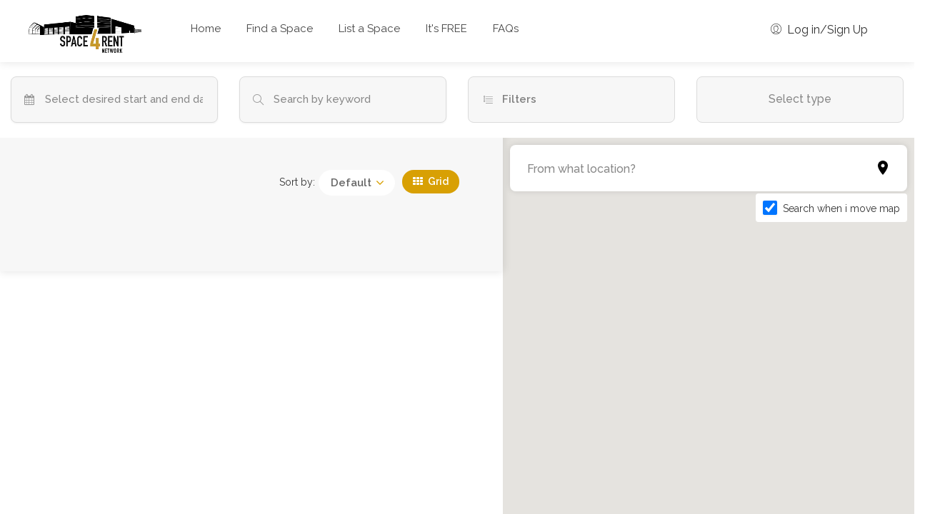

--- FILE ---
content_type: text/html; charset=utf-8
request_url: https://www.space4rentnetwork.com/rental-spaces-map?refinementList%5Btypes%5D=Yard
body_size: 8136
content:






        





<!DOCTYPE html>
<html lang="en" class="no-js">

<head>



<!-- Google Tag Manager -->
<script>(function(w,d,s,l,i){w[l]=w[l]||[];w[l].push({'gtm.start':
new Date().getTime(),event:'gtm.js'});var f=d.getElementsByTagName(s)[0],
j=d.createElement(s),dl=l!='dataLayer'?'&l='+l:'';j.async=true;j.src=
'https://www.googletagmanager.com/gtm.js?id='+i+dl;f.parentNode.insertBefore(j,f);
})(window,document,'script','dataLayer','GTM-K373VHT');</script>
<!-- End Google Tag Manager -->


<link rel="preconnect" href="https://uploads.prod01.oregon.platform-os.com">
<link rel="preconnect" href="https://cdnjs.cloudflare.com">

<meta name="robots" content="index,follow">
	<style>.form-error{display:none}.input-error{border:1px solid red !important}.no-spin{display:none!important}</style>
<script src="https://uploads.prod01.oregon.platform-os.com/instances/1749/assets/modules/siteglide_system/js/siteglide.js?updated=1762902076"></script>
        <title>Rental Spaces Map - www.space4rentnetwork.com</title>
        <meta name="description" content="Find a Rental Space. Search and filter space results based on a number of available criteria." />        <link rel="canonical" href="https://www.space4rentnetwork.com/rental-spaces-map">
        <link rel="alternate" href="https://www.space4rentnetwork.com/rental-spaces-map?refinementList%5Btypes%5D=Shop">
        <link rel="alternate" href="https://www.space4rentnetwork.com/rental-spaces-map?refinementList%5Btypes%5D=Storage">
        <link rel="alternate" href="https://www.space4rentnetwork.com/rental-spaces-map?refinementList%5Btypes%5D=Yard">
        <link rel="alternate" href="https://www.space4rentnetwork.com/rental-spaces-map?refinementList%5Btypes%5D=Warehouse">
        <link rel="alternate" href="https://www.space4rentnetwork.com/rental-spaces-map?refinementList%5Btypes%5D=Office">
    <meta charset="utf-8">
<meta name="securezone" content="">
<meta name="viewport" content="width=device-width, initial-scale=1, maximum-scale=1">
    <link rel="stylesheet" type="text/css" href="https://uploads.prod01.oregon.platform-os.com/instances/1749/assets/css/theme/style-map.css?updated=1639477070">    <link rel="stylesheet" type="text/css" href="https://toomuchdesign.github.io/offside/dist/offside.css">    <link rel="stylesheet" type="text/css" href="https://uploads.prod01.oregon.platform-os.com/instances/1749/assets/css/theme/map/daterangepicker.css" />    <!-- <link rel="stylesheet" href="https://cdnjs.cloudflare.com/ajax/libs/jquery-modal/0.9.1/jquery.modal.min.css" /> -->        <link rel="stylesheet" href="https://cdn.jsdelivr.net/npm/instantsearch.css@7/themes/satellite-min.css" /><link rel="stylesheet" type="text/css" href="https://uploads.prod01.oregon.platform-os.com/instances/1749/assets/css/theme/map/ss4r-map.css">        <link rel="stylesheet" type="text/css" href="https://uploads.prod01.oregon.platform-os.com/instances/1749/assets/css/theme/main-color.css" />
<script>history.scrollRestoration = "manual"</script>
    <style>        .modal-header--sticky {            position: sticky;            top: 0;            background-color: inherit;            z-index: 1055;        }        .modal-footer--sticky {            position: sticky;            bottom: 0;            background-color: inherit;            z-index: 1055;        }        .filter-body {            max-height: 770px;            overflow: auto;        }    </style>
<script>(function(e,t,n){var r=e.querySelectorAll("html")[0];r.className=r.className.replace(/(^|s)no-js(s|$)/,"$1js$2")})(document,window,0);</script>

</head>


<body class="map-page">


<!-- Google Tag Manager (noscript) -->
<noscript><iframe src="https://www.googletagmanager.com/ns.html?id=GTM-K373VHT"
height="0" width="0" style="display:none;visibility:hidden"></iframe></noscript>
<!-- End Google Tag Manager (noscript) -->

    <div id="sidebar-layout" class="hidden">
        <div class="sidebar-overlay"></div>
        <div class="section-sidebar-layout">

            <div class="section-sidebar-header">
                <h1 id="sidebar-title"></h1>
                <div id="sectionClose" class="section-close-icon">
                    <?xml version="1.0" encoding="iso-8859-1"?>
                    <svg version="1.1" id="Capa_1" xmlns="http://www.w3.org/2000/svg"
                        xmlns:xlink="http://www.w3.org/1999/xlink" x="0px" y="0px" viewBox="0 0 512.001 512.001"
                        style="enable-background:new 0 0 512.001 512.001;" xml:space="preserve">
                        <g>
                            <g>
                                <path d="M284.286,256.002L506.143,34.144c7.811-7.811,7.811-20.475,0-28.285c-7.811-7.81-20.475-7.811-28.285,0L256,227.717
                                                            L34.143,5.859c-7.811-7.811-20.475-7.811-28.285,0c-7.81,7.811-7.811,20.475,0,28.285l221.857,221.857L5.858,477.859
                                                            c-7.811,7.811-7.811,20.475,0,28.285c3.905,3.905,9.024,5.857,14.143,5.857c5.119,0,10.237-1.952,14.143-5.857L256,284.287
                                                            l221.857,221.857c3.905,3.905,9.024,5.857,14.143,5.857s10.237-1.952,14.143-5.857c7.811-7.811,7.811-20.475,0-28.285
                                                            L284.286,256.002z" />
                            </g>
                        </g>
                    </svg>
                </div>
            </div>

            <div id="sidebar-items">
                <div id="chip-container-sidebar" class="flex chip-conatiner">
                </div>
            </div>
        </div>
    </div>


    <div class="lds-spinner-section">
        <div class="spinner">
            <div class="bounce1"></div>
            <div class="bounce2"></div>
            <div class="bounce3"></div>
        </div>
    </div>

    <!-- Wrapper -->
    <div id="wrapper">

    <div class="loading-filter-section">
        <div class="filter-sec-load row">
                <div class="col-md-4">
                    <div class="filter-load-card" >
                    </div>
                </div>
                <div class="col-md-4">
                    <div class="filter-load-card" >
                    </div>
                </div>
                <div class="col-md-4">
                    <div class="filter-load-card" >
                    </div>
                </div>
            </div>
            <div class="main-sec-load row">
                <div class="col-md-7">
                    <div class="card-sec-loading">
                        <div class="col-lg-6 col-md-12 hit">
                            <div class="card">
                                <div class="shimmerBG media"></div>
                                <div class="p-32">
                                <div class="shimmerBG title-line end"></div>
                                <div class="shimmerBG content-line more-height m-t-24"></div>
                                <div class="shimmerBG content-line"></div>
                                </div>
                            </div>
                        </div>
                        <div class="col-lg-6 col-md-12 hit">
                            <div class="card">
                                <div class="shimmerBG media"></div>
                                <div class="p-32">
                                <div class="shimmerBG title-line end"></div>
                                <div class="shimmerBG content-line more-height m-t-24"></div>
                                <div class="shimmerBG content-line"></div>
                                </div>
                            </div>
                        </div>
                        <div class="col-lg-6 col-md-12 hit">
                            <div class="card">
                                <div class="shimmerBG media"></div>
                                <div class="p-32">
                                <div class="shimmerBG title-line end"></div>
                                <div class="shimmerBG content-line more-height m-t-24"></div>
                                <div class="shimmerBG content-line"></div>
                                </div>
                            </div>
                        </div>
                        <div class="col-lg-6 col-md-12 hit">
                            <div class="card">
                                <div class="shimmerBG media"></div>
                                <div class="p-32">
                                <div class="shimmerBG title-line end"></div>
                                <div class="shimmerBG content-line more-height m-t-24"></div>
                                <div class="shimmerBG content-line"></div>
                                </div>
                            </div>
                        </div>
                        <div class="col-lg-6 col-md-12 hit">
                            <div class="card">
                                <div class="shimmerBG media"></div>
                                <div class="p-32">
                                <div class="shimmerBG title-line end"></div>
                                <div class="shimmerBG content-line more-height m-t-24"></div>
                                <div class="shimmerBG content-line"></div>
                                </div>
                            </div>
                        </div>
                        <div class="col-lg-6 col-md-12 hit">
                            <div class="card">
                                <div class="shimmerBG media"></div>
                                <div class="p-32">
                                <div class="shimmerBG title-line end"></div>
                                <div class="shimmerBG content-line more-height m-t-24"></div>
                                <div class="shimmerBG content-line"></div>
                                </div>
                            </div>
                        </div>
                    </div>
                </div>
                <div class="col-md-5" style="padding-top: 20px;">
                    <div class="map-placeholder-loader"></div>
                </div>
            </div>
        
        </div>
        
        <!-- Header Container ================================================== -->









<header id="header-container" class="fixed fullwidth">
			<!-- Header -->
			<div id="header">
				<div class="container">
					<!-- Left Side Content -->
					<div class="left-side">
						<!-- Logo -->

<div id="logo">
        <a href="/"><img class="s4r-network" src="https://shopspace4rent.imgix.net/images/space4rentnetwork_logo.png?q=20&auto=format,compress&fit=crop&w=373" alt="industrial space for rent"></a>
      </div>
    <!-- Mobile Navigation -->
						<div class="mmenu-trigger">
							<button class="hamburger hamburger--collapse" type="button">
								<span class="hamburger-box">
									<span class="hamburger-inner"></span>
								</span>
							</button>
						</div>
						<!-- Main Navigation -->
						<nav id="navigation" class="style-1">
							<ul id="responsive">
							
								
								<li>
									<a href="/" >Home</a>
								</li>
								
							
								
								<li>
									<a href="/rental-spaces-map"  class="menu-item-highlighted-x fas-map">Find a Space</a>
								</li>
								
							
								
							
								
							
								
							
								
							
								
							
								
							
								
								<li>
									<a href="/list-a-space" >List a Space</a>
								</li>
								
							
								
								<li>
									<a href="/pricing" >It's FREE</a>
								</li>
								
							
								
							
								
								<li>
									<a href="/faqs" >FAQs</a>
								</li>
								
							
							</ul>
              				
						</nav>
						<div class="clearfix"></div>
						<!-- Main Navigation / End -->
					</div>
					<!-- Left Side Content / End -->
					<!-- Right Side Content / End -->
					<div class="right-side">
						<div class="header-widget">
						  
							<a href="/login" class="sign-in"><i class="im im-icon-Male-2"></i> Log in/Sign Up</a>
							
							
						</div>
					</div>
					<!-- Right Side Content / End -->
					
					
					<!-- Sign In Popup -->
					<div id="sign-in-dialog" class="zoom-anim-dialog mfp-hide">
						<div class="small-dialog-header">
							<h3>Sign in</h3>
						</div>
						<!--Tabs -->
						<div class="sign-in-form style-1">
							<ul class="tabs-nav">
								<li><a href="/login">Log in</a></li>
								<li><a href="/signup">Sign up</a></li>
							</ul>
							<div class="tabs-container alt">
								<!-- Login -->


<div class="tab-content" id="tab1" style="display: none;">
	<form class="simple_form form" enctype="multipart/form-data" action="/api/sessions" accept-charset="UTF-8" method="post"><input name="utf8" type="hidden" value="&#x2713;" autocomplete="off" /><input type="hidden" name="authenticity_token" value="z8yBQKmFhLsxgMhiajbAluhvKwkjU-vYkw8EE30wUFYDQASuGQR7X3c8Fi9n30AFAffwzo7PDhfAoBnTInmrYw" autocomplete="off" /><input type="hidden" name="form_id" value="31204" autocomplete="off" />
<input type="hidden" name="page_id" value="108260" autocomplete="off" />
<input type="hidden" name="slug" value="rental-spaces-map" autocomplete="off" />
<input type="hidden" name="slug2" autocomplete="off" />
<input type="hidden" name="slug3" autocomplete="off" />
<input type="hidden" name="slugs" autocomplete="off" />
<input type="hidden" name="resource_id" value="new" autocomplete="off" />
<input type="hidden" name="parent_resource_id" autocomplete="off" />
<input type="hidden" name="parent_resource_class" autocomplete="off" />
<p class="form-row form-row-wide">
			<label for="username">Email Address: <i class="im im-icon-Male"></i>
				<input type="email" class="input-text" name="form[email]" id="username" value="" />
			</label>
		</p>
		<p class="form-row form-row-wide">
			<label for="password">Password: <i class="im im-icon-Lock-2"></i>
				<input class="input-text" type="password" name="form[password]" id="password-modal" />
			</label>
			<span class="lost_password">
				<a href="/system/recover-password">Lost Your Password?</a>
			</span>
		</p>
		<div class="form-row">
		  <div class="notification error form-error"></div>
			<button class="submitButton button border margin-top-5" type="button" onclick="siteglide_login_process(this,'/member/dashboard','Error: Fields have been left empty')">Log In</button>
		</div>
	</form></div><!-- Register --><div class="tab-content" id="tab2" style="display: none;">
	<form class="simple_form form" enctype="multipart/form-data" action="/api/customizations" accept-charset="UTF-8" method="post"><input name="utf8" type="hidden" value="&#x2713;" autocomplete="off" /><input type="hidden" name="authenticity_token" value="iZLZo8zoTxrOb5StPPYUP6OXjmV_6GIA4im1T30nEiFFHlxNfGmw_ojTSuAxH5SsSg9VotJ0h8-xhqiPIm7pFA" autocomplete="off" /><input type="hidden" name="form_id" value="31160" autocomplete="off" />
<input type="hidden" name="page_id" value="108260" autocomplete="off" />
<input type="hidden" name="slug" value="rental-spaces-map" autocomplete="off" />
<input type="hidden" name="slug2" autocomplete="off" />
<input type="hidden" name="slug3" autocomplete="off" />
<input type="hidden" name="slugs" autocomplete="off" />
<input type="hidden" name="resource_id" value="new" autocomplete="off" />
<input type="hidden" name="parent_resource_id" value="form_1" autocomplete="off" />
<input type="hidden" name="parent_resource_class" value="CustomModelType" autocomplete="off" />
<input name="form[properties_attributes][user_id]" id="s_user_id" type="hidden" value="" />
		<p class="form-row form-row-wide">
			<label for="s_name">Name: <i class="im im-icon-Male"></i>
				<input type="text" id="s_name" class="form-control required input-text" name="form[properties_attributes][name]" >
			</label>
		</p>
		<p class="form-row form-row-wide">
			<label for="s_email">Email Address: <i class="im im-icon-Mail"></i>
				<input type="email" id="s_email" autocomplete="new-email" class="form-control required input-text" name="form[properties_attributes][email]" >
			</label>
		</p>
		<p class="form-row form-row-wide">
			<label for="s_password">Password: <i class="im im-icon-Lock-2"></i>
				<input class="form-control required input-text" id="s_password" type="password">
			</label>
		</p>
		<div class='h-captcha' data-sitekey='ce2a4f04-a5cf-4da6-bd8a-da2e74c8913a'  ></div>
<script src='https://hcaptcha.com/1/api.js' async defer></script>
		<button type="button" class="btn buttonAccent button border fw margin-top-10" onClick="s_form_submit_v2(this,'form_1')">Register</button>
		<input id="upload_dir" value="" type="hidden">
		<input id="s_sz_form" value="true" type="hidden">
		<input id="s_sz_id" value="2,125" type="hidden">
		<input name="siteglide_redirect" value="/member/dashboard" type="hidden">
	</form></div><p class="footnote margin-top-40">By creating a member account and using this site you agree to our <a href="/terms">Terms of Use</a>. This site is protected by reCAPTCHA and the Google <a href="https://policies.google.com/privacy">Privacy Policy</a> and <a href="https://policies.google.com/terms">Terms of Service</a> apply.</p>
								
							</div>
						</div>
					</div>
					<!-- Sign In Popup / End -->
					
					
				</div>
			</div>
			<!-- Header / End -->
		</header>
		<div class="clearfix"></div><!-- Filters
        ================================================== -->
        <div id="filter-container" class="filter-container bg-white fullwidth">
            <div class="container">
                <div class="row padding-top-20">

                    <!-- DATE RANGE FILTER
                    ================================================== -->
                    <div class="col-md-3">
                        <div class="input-with-icon dateField">
                            <i class="fa fa-calendar"></i>
                            <input id="reportrange" placeholder="Select desired start and end dates" type="text"
                                name="daterange" class="dateInput" autocomplete="off" />
                        </div>
                    </div>
                    <!-- END/ DATE RANGE FILTER
                    ================================================== -->

                    <div class="col-md-3">
                        <div class="main-search-input-item-t input-with-icon" id="searchbox">
                            <i class="sl sl-icon-magnifier"></i>
                        </div>
                    </div>
                    <div class="col-md-3">
                        <a href="#" class="button button-filter" onclick="$('#exampleModal').show();"><span
                                class="im im-icon-Bulleted-List"></span> Filters</a>
                        <!-- <div id="type-temp" style="display: none"></div> -->
                    </div>

                    <div class="col-md-3">
                                <div class="search-panel__filters button-filter" style="flex-direction: column;">
                                    <p type="button" class="ais-Dropdown-button">Select type</p>
                                </div>
                                <div id="type">
                                    <div class="ais-Panel ais-Dropdown my-BrandDropdown">
                                        <!-- <div class="ais-Panel-header">
                                            <span>
                                                <p type="button" class="ais-Dropdown-button">Select type</p>
                                            </span>
                                        </div> -->
                                        <div class="ais-Panel-body">
                                            <div class="ais-RefinementList">
                                                <div class="ais-RefinementList">
                                                    <div>
                                                        <ul class="ais-RefinementList-list"></ul>
                                                    </div>
                                                </div>
                                            </div>
                                        </div>
                                    </div>
                                </div>
                            </div>
                    <div class="col-md-12" id="min-view">
                        <div id="filter-view" class="active-filters hidden">
                            <span class="active-fiter-text">Active Filters:</span>
                            <div id="chip-container" class="flex chip-conatiner">
                            </div>
                        </div>

                    </div>

                </div>


            </div>
        </div>

        <div id="filter-secondary-container" class="filter-secondary-container bg-white fullwidth">
        </div>
        <!-- END/ Filters
        ================================================== -->

        <!-- RESULTS CONTAINERS
        ================================================== -->
        <div class="fs-container">

            <!-- RESULTS LIST/CARDS
            ================================================== -->
            <div class="fs-inner-container content">
                <div class="fs-content">
                    <section class="listings-container margin-top-15">
                        <!-- Sorting / Layout Switcher -->
                        <div class="row fs-switcher">
                            <div class="col-md-6">
                                <div id="stats" class="padding-left-15 showing-results"></div>
                            </div>
                            <div class="col-md-6 col-xs-6">
                                <!-- Sort by -->
                                <div class="sort-by padding-right-15">
                                    <a href="/rental-spaces" class="button small" style="float: right; margin-left: 10px;"><i class="fa fa-th"></i> Grid</a>
                                    <div class="sort-by-select">
                                        <select id="sort-by" data-placeholder="Default sort"
                                                    class="chosen-select-no-single">
                                                    <option id="default" value="" selected="selected">Default</option>
                                                    <option id="Shop_asc" value="_SHOP_PRICE_ASC">Shop Price (Low-High)</option>
                                                    <option id="Shop_desc" value="_SHOP_PRICE_DESC">Shop Price (High-Low)
                                                    </option>
                                                    <option id="Storage_asc" value="_STORAGE_PRICE_ASC">Storage Price (Low-High)
                                                    </option>
                                                    <option id="Storage_desc" value="_STORAGE_PRICE_DESC">Storage Price
                                                        (High-Low)</option>
                                                    <option id="Warehouse_asc" value="_WAREHOUSE_PRICE_ASC">Warehouse Price
                                                        (Low-High)</option>
                                                    <option id="Warehouse_desc" value="_WAREHOUSE_PRICE_DESC">Warehouse Price
                                                        (High-Low)</option>
                                                    <option id="Yard_asc" value="_YARD_PRICE_ASC">Yard Price (Low-High)</option>
                                                    <option id="Yard_desc" value="_YARD_PRICE_DESC">Yard Price (High-Low)
                                                    </option>
                                                    <option id="Office_asc" value="_OFFICE_PRICE_ASC">Office Price (Low-High)
                                                    </option>
                                                    <option id="Office_desc" value="_OFFICE_PRICE_DESC">Office Price (High-Low)
                                                    </option>
                                                </select>
                                        </div>
                                    <span class="sort-label">Sort by:</span>
                                </div>
                                <!-- Sort by / End -->
                            </div>
                        </div>


                        <!-- SPACE RESULT CARDS
                        ================================================== -->
                        <div class="row fs-listings">
                            <div id="hits"></div>
                        </div>
                        <!-- END/ SPACE RESULT CARDS
                        ================================================== -->
                        <!-- Pagination -->
                        <div class="clearfix"></div>
                        <div class="row fs-listings">
                            <div class="col-md-12">
                                <!-- Pagination -->
                                <div class="clearfix"></div>
                                <div class="row">
                                    <div class="col-md-12">
                                        <!-- Pagination -->
                                        <div class="pagination-container margin-top-20 margin-bottom-40">
                                            <nav id="pagination" class="pagination">
                                            </nav>
                                        </div>
                                    </div>
                                </div>
                                <div class="clearfix"></div>
                                <!-- Pagination / End -->
                            </div>
                        </div>
                        <!-- Pagination Container / End -->
                    </section>
                </div>
            </div>
            <!-- END/ RESULTS LIST/CARDS
            ================================================== -->

            <!-- RESULTS MAP
            ================================================== -->
            <div class="fs-inner-container map-fixed">

                <div id="map-container">

                    <div class="main-search-input margin-top-0 margin-bottom-10 search-on-map">
                        <!-- Places/Location dropdown ================================================== -->
                        <div class="main-search-input-item">
                            <div id="autocomplete-container">
                                <div class="pac-container pac-logo hdpi" style="display: none;"></div>
                                <input id="address-input" type="text" placeholder="From what location?"
                                    class="pac-target-input" autocomplete="off">
                                <div class="close-icon" style="display: none;">
                                    <?xml version="1.0" encoding="iso-8859-1"?>
                                    <svg version="1.1" id="Capa_1" xmlns="http://www.w3.org/2000/svg"
                                        xmlns:xlink="http://www.w3.org/1999/xlink" x="0px" y="0px"
                                        viewBox="0 0 512.001 512.001" style="enable-background:new 0 0 512.001 512.001;"
                                        xml:space="preserve">
                                        <g>
                                            <g>
                                                <path d="M284.286,256.002L506.143,34.144c7.811-7.811,7.811-20.475,0-28.285c-7.811-7.81-20.475-7.811-28.285,0L256,227.717
                                                        L34.143,5.859c-7.811-7.811-20.475-7.811-28.285,0c-7.81,7.811-7.811,20.475,0,28.285l221.857,221.857L5.858,477.859
                                                        c-7.811,7.811-7.811,20.475,0,28.285c3.905,3.905,9.024,5.857,14.143,5.857c5.119,0,10.237-1.952,14.143-5.857L256,284.287
                                                        l221.857,221.857c3.905,3.905,9.024,5.857,14.143,5.857s10.237-1.952,14.143-5.857c7.811-7.811,7.811-20.475,0-28.285
                                                        L284.286,256.002z" />
                                            </g>
                                        </g>
                                    </svg>
                                </div>
                            </div>
                        </div>
                    </div>
                    <div class="map-search-select">
                        <label class="">
                            <input id="updateMapMove" type="checkbox" checked>
                            <span for="updateMapMove" class="ais-RefinementList-labelText">Search when i move map</span>
                        </label>
                    </div>
                    <div id="places" data-map-zoom="9" data-map-scroll="true">
                    </div>
                    <div id="map" data-map-zoom="9" data-map-scroll="true">
                    </div>
                </div>
                <!-- END/ RESULTS MAP
            ================================================== -->

            </div>
            <!-- END/ RESULTS CONTAINERS
        ================================================== -->



            <!-- FILTER MODAL
        ================================================== -->
            <div class="modal" id="exampleModal" role="dialog">
                <div class="modal-dialog modal-lg">
                    <div class="modal-content">
                        <div class="modal-header modal-header--sticky">
                            <h3 class="margin-top-0 margin-bottom-0"><span class="fa fa-sliders"></span> Filters
                            </h3>
                            <!-- <h5 class="modal-title" id="exampleModalLabel"><b>Results: XX</b></h5> -->
                            <button type="button" class="btn-close" onclick="$('#exampleModal').hide();"
                                aria-label="Close">X</button>
                            </div>
                        <div class="modal-body filter-body">
                        <!-- Filter Widget -->
                            <div class="listing-widget widget listeo_core boxed-widget booking-widget margin-bottom-40">
                                <!-- <h3 class="margin-top-0 margin-bottom-0"><span class="im im-icon-Filter-2"></span> Filters
                            </h3> -->

                                <!-- Clear button ================================================== -->
                                    <div id="clear-refinements"></div>
                                <!-- Refinement list ================================================== -->
                                <div id="refinement-list" class="checkboxes margin-bottom-15"></div>

                                <!-- Yard Facets ================================================== -->
                                        <div id="yard-main" class="search-filter-grouping">
                                            <a href="#" class="yard-facet-trigger margin-bottom-5 margin-top-5"
                                                data-open-title="Yard Filters" data-close-title="Yard Filters"></a>
                                            <div class="yard-facet relative">
                                                <!-- Checkboxes -->
                                                <div class="checkboxes one-in-row margin-bottom-15">
                                                    <h5 id="facet-yard-term-title"><b>Minimum Term of Rental</b></h5>
                                                    <div id="facet-yard-term" class="search-facet-group"></div>

                                                    <h5 id="facet-yard-size-title"><b>Minimum Size Requirements</b></h5>
                                                    <div id="facet-yard-size" class="search-facet-group"></div>

                                                    <h5 id="facet-yard-security-title"><b>Minimum Security Requirements</b></h5>
                                                    <div id="facet-yard-security" class="search-facet-group"></div>

                                                    <h5 id="facet-yard-access-title"><b>Minimum Access Requirements</b></h5>
                                                    <div id="facet-yard-access" class="search-facet-group"></div>

                                                    <h5 id="facet-yard-conditions-title"><b>Minimum Yard Conditions</b></h5>
                                                    <div id="facet-yard-conditions" class="search-facet-group"></div>

                                                    <h5 id="facet-yard-other-title"><b>Yard Extras</b></h5>
                                                    <div id="facet-yard-other" class="search-facet-group"></div>
                                                </div>
                                                <!-- Checkboxes / End -->
                                            </div>
                                        </div>
                                        <!-- END/ Yard Facets ================================================== -->

                                        <!-- Shop Facets ================================================== -->
                                        <div id="shop-main" class="search-filter-grouping">
                                            <a href="#" class="shopbay-facet-trigger margin-bottom-5 margin-top-5"
                                                data-open-title="Shop Filters" data-close-title="Shop Filters"></a>
                                            <div class="shopbay-facet relative">
                                                <!-- Checkboxes -->
                                                <div class="checkboxes one-in-row margin-bottom-15">
                                                    <h5 id="facet-shop-term-title"><b>Minimum Term of Rental</b></h5>
                                                    <div id="facet-shop-term" class="search-facet-group"></div>

                                                    <h5 id="facet-shop-independence-title"><b>Minimum Shop Space Independence
                                                        </b>
                                                    </h5>
                                                    <div id="facet-shop-independence" class="search-facet-group"></div>

                                                    <h5 id="facet-shop-bay-size-title"><b>Minimum Bay Size</b></h5>
                                                    <div id="facet-shop-bay-size" class="search-facet-group"></div>

                                                    <h5 id="facet-shop-bay-number-title"><b>Minimum Number of Bays Required </b>
                                                    </h5>
                                                    <div id="facet-shop-bay-number" class="search-facet-group"></div>

                                                    <h5 id="facet-shop-door-size-title"><b>Minimum Door Size</b></h5>
                                                    <div id="facet-shop-door-size" class="search-facet-group"></div>

                                                    <h5 id="facet-shop-crane-title"><b>Minimum Overhead Crane Capacity</b></h5>
                                                    <div id="facet-shop-crane" class="search-facet-group"></div>

                                                    <h5 id="facet-shop-fluids-title"><b>Fluids</b></h5>
                                                    <div id="facet-shop-fluids" class="search-facet-group"></div>

                                                    <h5 id="facet-shop-equip-staging-title"><b>Equipment Staging and Parking</b>
                                                    </h5>
                                                    <div id="facet-shop-equip-staging" class="search-facet-group"></div>

                                                    <div id="facet-shop-trans" class="search-facet"></div>

                                                    <h5 id="facet-shop-extras-title"><b>Extras Required</b></h5>
                                                    <div id="facet-shop-extras" class="search-facet-group"></div>

                                                    <h5 id="facet-shop-parts-title"><b>Parts Storage</b></h5>
                                                    <div id="facet-shop-parts" class="search-facet-group"></div>

                                                    <h5 id="facet-shop-painting-title"><b>Painting Bay</b></h5>
                                                    <div id="facet-shop-painting" class="search-facet-group"></div>

                                                    <h5 id="facet-shop-amenities-title"><b>Offices and Amenities</b></h5>
                                                    <div id="facet-shop-amenities" class="search-facet-group"></div>

                                                    <h5 id="facet-shop-safety-title"><b>Shop Safety</b></h5>
                                                    <div id="facet-shop-safety" class="search-facet-group"></div>

                                                    <h5 id="facet-shop-ppe-title"><b>PPE Required</b></h5>
                                                    <div id="facet-shop-ppe" class="search-facet-group"></div>

                                                </div>
                                                <!-- Checkboxes / End -->
                                            </div>
                                        </div>
                                        <!-- END/ Shop Facets ================================================== -->

                                        <!-- Office Facets ================================================== -->
                                        <div id="office-main" class="search-filter-grouping">
                                            <a href="#" class="shopoptions-facet-trigger margin-bottom-5 margin-top-5"
                                                data-open-title="Office Filters" data-close-title="Office Filters"></a>
                                            <div class="shopoptions-facet relative">
                                                <!-- Checkboxes -->
                                                <div class="checkboxes one-in-row margin-bottom-15">
                                                    <h5 id="facet-office-size-title"><b>Size Requirements</b></h5>
                                                    <div id="facet-office-size" class="search-facet-group"></div>

                                                    <h5 id="facet-office-term-title"><b>Minimum Term of Rental</b></h5>
                                                    <div id="facet-office-term" class="search-facet-group"></div>

                                                    <h5 id="facet-office-space-title"><b>Office Space requirements</b></h5>
                                                    <div id="facet-office-space" class="search-facet-group"></div>

                                                    <h5 id="facet-office-trailer-title"><b>Site Trailer Option</b></h5>
                                                    <div id="facet-office-trailer" class="search-facet-group"></div>

                                                    <h5 id="facet-office-amenities-title"><b>Amenities Required</b></h5>
                                                    <div id="facet-office-amenities" class="search-facet-group"></div>

                                                    <h5 id="facet-office-access-title"><b>Access Requirements</b></h5>
                                                    <div id="facet-office-access" class="search-facet-group"></div>

                                                    <h5 id="facet-office-security-title"><b>Security</b></h5>
                                                    <div id="facet-office-security" class="search-facet-group"></div>
                                                </div>
                                                <!-- Checkboxes / End -->
                                            </div>
                                        </div>
                                        <!-- End/ Office Facets ================================================== -->

                                        <!-- Storage Facets ================================================== -->
                                        <div id="storage-main" class="search-filter-grouping">
                                            <a href="#" class="personnel-perks-facet-trigger margin-bottom-5 margin-top-5"
                                                data-open-title="Storage Filters" data-close-title="Storage Filters"></a>
                                            <div class="personnel-perks-facet relative">
                                                <!-- Checkboxes -->
                                                <div class="checkboxes one-in-row margin-bottom-15">
                                                    <h5 id="facet-storage-size-title"><b>Size Requirements</b></h5>
                                                    <div id="facet-storage-size" class="search-facet-group"></div>

                                                    <h5 id="facet-storage-term-title"><b>Minimum Term of Rental</b></h5>
                                                    <div id="facet-storage-term" class="search-facet-group"></div>

                                                    <h5 id="facet-storage-access-title"><b>Access Requirements</b></h5>
                                                    <div id="facet-storage-access" class="search-facet-group"></div>

                                                    <h5 id="facet-storage-conditions-title"><b>Storage Conditions</b></h5>
                                                    <div id="facet-storage-conditions" class="search-facet-group"></div>

                                                    <h5 id="facet-storage-security-title"><b>Security</b></h5>
                                                    <div id="facet-storage-security" class="search-facet-group"></div>
                                                </div>
                                                <!-- Checkboxes / End -->
                                            </div>
                                        </div>
                                        <!-- END/ Storage Facets ================================================== -->

                                        <!-- Warehouse Facets ================================================== -->
                                        <div id="warehouse-main" class="search-filter-grouping">
                                            <a href="#" class="safety-facet-trigger margin-bottom-5 margin-top-5"
                                                data-open-title="Warehouse Filters" data-close-title="Warehouse Filters"></a>
                                            <div class="safety-facet relative">
                                                <!-- Checkboxes -->
                                                <div class="checkboxes one-in-row margin-bottom-15">
                                                    <h5 id="facet-warehouse-size-title"><b>Size Requirements</b></h5>
                                                    <div id="facet-warehouse-size" class="search-facet-group"></div>

                                                    <h5 id="facet-warehouse-term-title"><b>Minimum Term of Rental</b></h5>
                                                    <div id="facet-warehouse-term" class="search-facet-group"></div>

                                                    <h5 id="facet-warehouse-space-title"><b>Warehouse Space requirements</b>
                                                    </h5>
                                                    <div id="facet-warehouse-space" class="search-facet-group"></div>

                                                    <h5 id="facet-warehouse-access-title"><b>Access Requirements</b></h5>
                                                    <div id="facet-warehouse-access" class="search-facet-group"></div>

                                                    <h5 id="facet-warehouse-amenities-title"><b>Amenities Required</b></h5>
                                                    <div id="facet-warehouse-amenities" class="search-facet-group"></div>
                                                </div>
                                                <!-- Checkboxes / End -->
                                            </div>
                                        </div>
                                        <!-- END/ Warehouse Facets ================================================== -->
                                </div>
                            <!-- END/ Filter Widget -->


                        </div>
                        <div class="modal-footer modal-footer--sticky">
                            <button type="button" class="button xsmall border"
                                onclick="$('#exampleModal').hide();">Close</button>
                            <button type="button" class="button xsmall">Apply Filters</button>
                            </div>
                    </div>
                </div>
            </div>


            <!-- END/ FILTER MODAL
        ================================================== -->

            <!-- Back To Top Button -->
            <div id="backtotop"><a href="#"></a></div>
        </div>
        <!-- Wrapper / End -->
        <!-- Scripts
  ================================================== -->

        <script type="text/javascript" src="https://uploads.prod01.oregon.platform-os.com/instances/1749/assets/js/theme/map/jquery-3.4.1.min.js"></script>
        <script type="text/javascript" src="https://uploads.prod01.oregon.platform-os.com/instances/1749/assets/js/theme/map/jquery-migrate-3.1.0.min.js"></script>
        <script type="text/javascript" src="https://uploads.prod01.oregon.platform-os.com/instances/1749/assets/js/theme/map/jquery-ui.min.js"></script>
        <script type="text/javascript" src="https://uploads.prod01.oregon.platform-os.com/instances/1749/assets/js/theme/map/popper.min.js"></script>
        <script type="text/javascript" src="https://uploads.prod01.oregon.platform-os.com/instances/1749/assets/js/theme/map/bootstrap.min.js"></script>
        <script type="text/javascript" src="https://uploads.prod01.oregon.platform-os.com/instances/1749/assets/js/theme/map/mmenu.min.js"></script>
        <script type="text/javascript" src="https://uploads.prod01.oregon.platform-os.com/instances/1749/assets/js/theme/map/chosen.min.js"></script>
        <script type="text/javascript" src="https://uploads.prod01.oregon.platform-os.com/instances/1749/assets/js/theme/map/slick.min.js"></script>
        <script type="text/javascript" src="https://uploads.prod01.oregon.platform-os.com/instances/1749/assets/js/theme/map/rangeslider.min.js"></script>
        <script type="text/javascript" src="https://uploads.prod01.oregon.platform-os.com/instances/1749/assets/js/theme/map/magnific-popup.min.js"></script>
        <script type="text/javascript" src="https://uploads.prod01.oregon.platform-os.com/instances/1749/assets/js/theme/map/waypoints.min.js"></script>
        <script type="text/javascript" src="https://uploads.prod01.oregon.platform-os.com/instances/1749/assets/js/theme/map/counterup.min.js"></script>
        <script type="text/javascript" src="https://uploads.prod01.oregon.platform-os.com/instances/1749/assets/js/theme/map/tooltips.min.js"></script>

        <!-- InstantSearch.js scripts
    ================================================== -->
        <script src="https://cdn.polyfill.io/v2/polyfill.min.js?features=default,Array.prototype.includes"></script>
        <script>
            var ALGOLIA_INSIGHTS_SRC = "https://cdn.jsdelivr.net/npm/search-insights@1.7.1";
            ! function (e, a, t, n, s, i, c) {
                e.AlgoliaAnalyticsObject = s, e[s] = e[s] || function () {
                        (e[s].queue = e[s].queue || []).push(arguments)
                    }, i = a.createElement(t), c = a.getElementsByTagName(t)[0],
                    i.async = 1, i.src = n, c.parentNode.insertBefore(i, c)
            }(window, document, "script", ALGOLIA_INSIGHTS_SRC, "aa");
        </script>

        <script type="text/javascript" src="https://uploads.prod01.oregon.platform-os.com/instances/1749/assets/js/theme/map/moment.min.js"></script>
        <script type="text/javascript" src="https://uploads.prod01.oregon.platform-os.com/instances/1749/assets/js/theme/map/daterangepicker.min.js"></script>
        <script src="https://cdn.jsdelivr.net/npm/algoliasearch@4.0.0/dist/algoliasearch-lite.umd.js"
            integrity="sha256-MfeKq2Aw9VAkaE9Caes2NOxQf6vUa8Av0JqcUXUGkd0=" crossorigin="anonymous"></script>
        <script src="https://cdn.jsdelivr.net/npm/instantsearch.js@4.0.0/dist/instantsearch.production.min.js"
            integrity="sha256-6S7q0JJs/Kx4kb/fv0oMjS855QTz5Rc2hh9AkIUjUsk=" crossorigin="anonymous"></script>
        <script src="https://cdn.jsdelivr.net/npm/places.js@1.19.0/dist/cdn/placesInstantsearchWidget.min.js"></script>
        <script src="https://cdn.jsdelivr.net/npm/places.js@1.19.0"></script>


        <!-- CUSTOM SCRIPTS
            ================================================== -->
        <script type="text/javascript" src="https://uploads.prod01.oregon.platform-os.com/instances/1749/assets/js/theme/map/custom.js"></script>
        <script type="text/javascript" src="https://uploads.prod01.oregon.platform-os.com/instances/1749/assets/js/theme/map/ss4r.js"></script>

        <script>
            $('.space-type-facet, .space-type-facet-trigger').toggleClass('active');
            $('.space-type-facet.relative').animate({
                height: 'toggle',
                opacity: 'toggle'
            }, 300);
        </script>

        <script type="text/javascript" src="https://uploads.prod01.oregon.platform-os.com/instances/1749/assets/js/is/app_phase3_v1.js"></script>
        <script
            src="https://maps.googleapis.com/maps/api/js?key=AIzaSyBdigSbrG-nfCU-Au6iyiZdyUq1RI_O1e8&libraries=places,geometry">
        </script>

        <script type="text/javascript" src="https://uploads.prod01.oregon.platform-os.com/instances/1749/assets/js/theme/map/markerclusterer.js"></script>
        <script type="text/javascript" src="https://uploads.prod01.oregon.platform-os.com/instances/1749/assets/js/theme/map/infobox.min.js"></script>

        <script type="text/javascript">
            window.google.maps.event.addDomListener(window, 'load', initSearch);
        </script>

</body>

</html>



--- FILE ---
content_type: text/css
request_url: https://uploads.prod01.oregon.platform-os.com/instances/1749/assets/css/theme/map/ss4r-map.css
body_size: 8685
content:
.bkgd-white{
    background-color: #ffffff !important;
}

.right-content {
	text-align: right;
}

.dashboard-nav ul li a:after {
    display: none !important;
    }

.dashboard #logo {
    background-color: #fff;
}

/* Rate Grouping */
.add-rate-group-section label.switch {
    position: absolute;
    right: 40px;
    top: 30px;
    z-index: 100;
}

.rate-group-container {
    background: #f3f3f3;
    padding: 15px;
    border-radius: 8px;
}

.bay-type-container{
    padding-top: 15px;
    background: #fff;
    border-radius: 8px;
    border: 2px dotted #888;
    margin-bottom: 20px;
}

.pricing-item.button {
    margin-top: 15px;
    margin-bottom: 5px;
    /* background-color: #777; */
    /* color: #fff; */
    padding: 8px 22px;
    font-weight: 500;
}
.close-top-right{
    float: right;
}

/* Space Details Formatting */
.edit-status i {
    font-size: 40px !important;
    position: absolute;
    top: 0;
    right: 0;
}

.edit-status.incomplete i{
    color: red;
}

.edit-status.complete i{
    color: green;
}


.listing-section.top-border {
    border-top: 1px solid #ccc;
    margin-top: 60px;
}

.space-details .listing-features.checkboxes li:before {
    color: #d8a004;
    background-color: transparent;
}

.boolean {
    color: #707070;
    display: block;
    position: relative;
    margin: 0 0 0 0;
    padding: 0 0 0 20px;
    text-align: -webkit-match-parent;
    list-style: none;
    break-inside: avoid;
    -webkit-column-break-inside: avoid;
    page-break-inside: avoid;
}

.boolean:before {
    color: #d8a004;
    display: inline-block;
    width: 19px;
    height: 19px;
    position: relative;
    content: "\f00c";
    font-family: "FontAwesome";
    font-size: 12px;
    text-align: center;
    line-height: 15px;
    background-color: transparent;
    border: 2px solid transparent;
    transition: border-color 0s;
    border-radius: 4px;
    position: absolute;
    left: 0;
    top: 5px;
}

.listing-features.checkboxes li {
    margin: 0px;
}

#streetView, #geoLocation, #scrollEnabling {
    right: 60px;
}

table.basic-table.sidebar th {
    background-color: #ccc;
    color: #333;
}

table.basic-table.sidebar th, table.basic-table.sidebar td {
    padding: 5px 20px;
}

.boxed-widget h4 span {
    display: block;
    color: #888;
    font-size: 14px;
    margin-top: 6px;
}

#inquiry-form-message p {
    color: #333;
}
.inquiry-stat-icon {
    font-size: 80px;
    color: green;
    text-align: center;
}

/* Inquiry message Formatting */
.messages-inbox ul li {
    padding: 30px;
}
.messages-inbox ul li a {
    position: relative;
    display: block;
    padding: 0px;
}
.messages-inbox .message-by {
    margin-left: 0px;
    font-size: 15px;
    color: #666;
}

.messages-inbox span.highlighted {
    padding: 2px 10px;
    line-height: 22px;
    font-weight: 500;
    font-size: 14px;
    background-color: #eee !important;
    color: #777;
    border-radius: 50px;
    display: inline-block;
}

span.highlighted.blue{
    background-color: #E9F7FE !important;
    color: #3184ae;
}

/* Space Add/Update Formatting */
section.fullwidth .icon-box-2.add-update i {
    font-size: 60px; 
}

section.fullwidth .icon-box-2 i {
    background-color: rgba(255, 255, 255, 1);
}

.add-pricing-option.button {
    margin-top: 15px;
    margin-bottom: 5px;
}
.remove-pricing-option.button {
    margin-top: 15px;
    margin-bottom: 5px;
    border-color: transparent !important;
}

/* Photo upload Styling */
.photo-container{
    text-align: center;
    border: dotted 2px #ccc;
    border-radius: 10px;
    margin: 0 0 20px;
}
.review-images {
    display: flex;
    margin-top: 10px;
    margin-bottom: 5px;
}

.review-images a {
    flex: 4;
    max-width: 100%;
    border-radius: 3px;
    margin: 0 10px;
}

a.delete-photo.button, a.change-photo.button {
    font-size: 13px;
    font-weight: 500;
    padding: 4px 20px;
    margin-top: 5px;
    margin-bottom: 5px;
}

.box {
	background-color: #eee;
    padding: 6.25rem 1.25rem;
    text-align: center;
    margin: 10px;
    border-radius: 4px;
}

.box + .box {
	margin-top: 2.5rem;
}
.js .inputfile {
    width: 0.1px;
    height: 0.1px;
    opacity: 0;
    overflow: hidden;
    position: absolute;
    z-index: -1;
}

.inputfile + label {
    max-width: 80%;
    font-size: 1.25rem;
    /* 20px */
    font-weight: 700;
    text-overflow: ellipsis;
    white-space: nowrap;
    cursor: pointer;
    display: inline-block;
    overflow: hidden;
    padding: 0.625rem 1.25rem;
    /* 10px 20px */
}

.no-js .inputfile + label {
    display: none;
}

.inputfile:focus + label,
.inputfile.has-focus + label {
    outline: 1px dotted #000;
    outline: -webkit-focus-ring-color auto 5px;
}

.inputfile + label * {
    /* pointer-events: none; */
    /* in case of FastClick lib use */
}

.inputfile + label svg {
    width: 1em;
    height: 1em;
    vertical-align: middle;
    fill: currentColor;
    margin-top: -0.25em;
    /* 4px */
    margin-right: 0.25em;
    /* 4px */
}

/* style 4 */

.inputfile-4 + label {
    color: #d3394c;
}

.inputfile-4:focus + label,
.inputfile-4.has-focus + label,
.inputfile-4 + label:hover {
    color: #722040;
}

.inputfile-4 + label figure {
    width: 100px;
    height: 100px;
    border-radius: 50%;
    background-color: #d8a004;
    display: block;
    padding: 20px;
    margin: 0 auto 10px;
}

.inputfile-4:focus + label figure,
.inputfile-4.has-focus + label figure,
.inputfile-4 + label:hover figure {
    background-color: #333;
}

.inputfile-4 + label svg {
    width: 100%;
    height: 100%;
    fill: #f1e5e6;
}


/* style 5 */

.inputfile-5 + label {
    color: #d3394c;
}

.inputfile-5:focus + label,
.inputfile-5.has-focus + label,
.inputfile-5 + label:hover {
    color: #722040;
}

.inputfile-5 + label figure {
    width: 100px;
    height: 135px;
    background-color: #d3394c;
    display: block;
    position: relative;
    padding: 30px;
    margin: 0 auto 10px;
}

.inputfile-5:focus + label figure,
.inputfile-5.has-focus + label figure,
.inputfile-5 + label:hover figure {
    background-color: #722040;
}

.inputfile-5 + label figure::before,
.inputfile-5 + label figure::after {
    width: 0;
    height: 0;
    content: '';
    position: absolute;
    top: 0;
    right: 0;
}

.inputfile-5 + label figure::before {
    border-top: 20px solid #dfc8ca;
    border-left: 20px solid transparent;
}

.inputfile-5 + label figure::after {
    border-bottom: 20px solid #722040;
    border-right: 20px solid transparent;
}

.inputfile-5:focus + label figure::after,
.inputfile-5.has-focus + label figure::after,
.inputfile-5 + label:hover figure::after {
    border-bottom-color: #d3394c;
}

.inputfile-5 + label svg {
    width: 100%;
    height: 100%;
    fill: #f1e5e6;
}


/* style 6 */

.inputfile-6 + label {
    color: #d3394c;
}

.inputfile-6 + label {
    border: 1px solid #d3394c;
    background-color: #f1e5e6;
    padding: 0;
}

.inputfile-6:focus + label,
.inputfile-6.has-focus + label,
.inputfile-6 + label:hover {
    border-color: #722040;
}

.inputfile-6 + label span,
.inputfile-6 + label strong {
    padding: 0.625rem 1.25rem;
    /* 10px 20px */
}

.inputfile-6 + label span {
    width: 200px;
    min-height: 2em;
    display: inline-block;
    text-overflow: ellipsis;
    white-space: nowrap;
    overflow: hidden;
    vertical-align: top;
}

.inputfile-6 + label strong {
    height: 100%;
    color: #f1e5e6;
    background-color: #d3394c;
    display: inline-block;
}

.inputfile-6:focus + label strong,
.inputfile-6.has-focus + label strong,
.inputfile-6 + label:hover strong {
    background-color: #722040;
}

@media screen and (max-width: 50em) {
	.inputfile-6 + label strong {
		display: block;
	}
}

.uploaded-photo {
    flex: 4;
    max-width: 100%;
    margin: 0 10px;
}

.uploaded-photo img {
    border-radius: 4px;
    margin: 10px 0;
}

.photo-message {
    margin: 0 0 10px;
}

.photo-container {min-height: 280px;}

@media (max-width: 767.98px) { .photo-container {min-height: 280px;} }

@media (max-width: 991.98px) { .photo-container {min-height: 280px;} }

@media (max-width: 1199.98px) { .photo-container {min-height: 300px;} }

/* FORM LOADING/SUBMITTING */
.fa-spinner {
    display: none;
  }
  form.form_submitting {
    opacity: 0.3;
  }
  form.form_submitting .fa-spinner {
    display: block;
    /*animation: spin 5s infinite;*/
  }

  /* Pricing Tabs */
  .plan-features ul.tabs-nav li {
    display: inline-block;
    float: none;
  }

  .plan-price .tab-content a.button {
    background-color: #2a2a2a;
    color: #fff;
}

.plan-price .tab-content a.button:hover {
    background-color: #fff;
    color: #d8a004;
}

  .plan-price .tab-content {
    padding: 0;
  }

  .payment-container {
    margin: 0 0 20px;
    border: 1px solid #dbdbdb;
    box-shadow: 0 1px 3px 0px rgba(0, 0, 0, 0.06);
    font-weight: 500;
    opacity: 1;
    border-radius: 3px;
    height: 51px;
    line-height: 51px;
    padding: 16px 20px;
    outline: none;
    font-size: 15px;
    color: #808080;
    box-sizing: border-box;
    display: block;
    background-color: #fff;
}

.payment-details-container {
    background: #fff;
    padding: 40px;
    border-radius: 10px;
    border: 1px solid #ccc;
    margin-bottom: 40px;
}

p.payment-label {
    display: block;
    font-size: 15px;
    font-weight: normal;
    margin-bottom: 8px;
    color: #707070;
}

/* Profile */
.my-profile p {
    font-weight: bold;
}

.my-profile p span {
    font-weight: normal;
    display: block;
}

.dashboard-list-box-static.plan-header {
    background: #d8a004;
    color: #fff;
    font-weight: bold;
    font-size: 2.5rem;
    padding: 60px;
}

.dashboard-list-box-static.plan-header-basic {
    background: #f9f9f9;
    color: #888;
    font-weight: bold;
    font-size: 2.5rem;
    padding: 60px;
}

.plan-header-basic span {
    display: block;
    font-size: 1.8rem;
    font-weight: normal;
}

.flex {
    display: flex;
}

/* Search Page */
.search-filter-grouping {
    border-bottom: 1px solid #ddd;
    /*padding-bottom: 5px;*/
}

.search-facet ul {
    list-style: none;
    margin-bottom: 30px;
    padding-left: 0;
}

.search-facet-group ul {
    list-style: none;
    margin-bottom: 30px;
}

.search-facet ul li, 
.search-facet-group ul li {
    padding: 0;
}

.search-facet ul li a,
.search-facet-group ul li a {
    font-size: 12px;
}

div#clear-refinements {
    position: absolute;
    top: 32px;
    right: 40px;
}

div#clear-refinements button[disabled] {
    display: none;
}

div#clear-refinements button.button {
    font-size: 12px;
    padding: 1px 10px;
    margin-right: 0px;
}

.listing-item-content span .distance {
    display: inline-block !important;
    margin-right: 10px;
}

.listing-item-content span .distance:empty  {
    margin-right: 0px;
}

/* More Search Options For Sidebar
------------------------------------- */
.yard-facet.relative, 
.shopbay-facet.relative,
.shopoptions-facet.relative,
.personnel-perks-facet.relative,
.safety-facet.relative,
.other-facet.relative,
.space-type-facet.relative {
	position: relative;
	margin-top:0;
	opacity: 1;
	visibility: visible;
	transform: translate3d(0,0,0);
	transition: none;
	display: none;
}

.yard-facet.relative.active, 
.shopbay-facet.relative.active,
.shopoptions-facet.relative.active,
.personnel-perks-facet.relative.active,
.safety-facet.relative.active,
.other-facet.relative.active,
.space-type-facet.relative.active { transform: translate3d(0,0,0); }

/* Trigger */
.yard-facet-trigger,
.shopbay-facet-trigger,
.shopoptions-facet-trigger,
.personnel-perks-facet-trigger,
.safety-facet-trigger,
.other-facet-trigger,
.space-type-facet-trigger {
	color: #666;
	font-weight: 500;
	font-size: 15px;
	border-radius: 3px;
	padding: 3px 0;
	transition: all 0.3s;
	display: inline-block
}

.yard-facet-trigger:before,
.shopbay-facet-trigger:before,
.shopoptions-facet-trigger:before,
.personnel-perks-facet-trigger:before,
.safety-facet-trigger:before,
.other-facet-trigger:before,
.space-type-facet-trigger:before { content: attr(data-open-title); }

.yard-facet-trigger.active:before,
.shopbay-facet-trigger.active:before,
.shopoptions-facet-trigger.active:before,
.personnel-perks-facet-trigger.active:before,
.safety-facet-trigger.active:before,
.other-facet-trigger.active:before,
.space-type-facet-trigger.active:before { content: attr(data-close-title); }

.yard-facet-trigger:after,
.shopbay-facet-trigger:after,
.shopoptions-facet-trigger:after,
.personnel-perks-facet-trigger:after,
.safety-facet-trigger:after,
.other-facet-trigger:after,
.space-type-facet-trigger:after {
    content: "\f107";
    font-family: "FontAwesome";
    font-size: 16px;
    color: #66676b;
    font-weight: 500;
    padding-left: 0;
    transition: all 0.3s;
    margin-left: 6px;
    display: inline-block;
}

.yard-facet-trigger.active:after,
.shopbay-facet-trigger.active:after,
.shopoptions-facet-trigger.active:after,
.personnel-perks-facet-trigger.active:after,
.safety-facet-trigger.active:after,
.other-facet-trigger.active:after,
.space-type-facet-trigger.active:after { transform: rotate(180deg); }

.yard-facet-trigger:hover,
.shopbay-facet-trigger:hover,
.shopoptions-facet-trigger:hover,
.personnel-perks-facet-trigger:hover,
.safety-facet-trigger:hover,
.other-facet-trigger:hover,
.space-type-facet-trigger:hover {
   	color: #444;
}

/* Buttons */
a.button.small {
    padding: 3px 15px;
    font-size: 14px;
}

a.button.xsmall {
    padding: 1px 12px;
    font-size: 12px;
}

a.button.disabled, a.button.disabled:hover{
    cursor: unset;
    background-color: #ddd;
    color: #aaa;
}

a.button.black{
    background-color: #000;
    color: #fff;
}

a.button.black:hover{
    background-color: #fff;
    color: #000;
}

/* Searchbar */
.main-search-input .main-search-input-item:nth-last-child(2) {
    border-right: 1px solid #e9e9e9;
    max-width: 250px;
}

.main-search-input .main-search-input-item:nth-last-child(1) {
    border-right: none;
    padding-left: 15px;
    padding-right: 15px;
}

@media (max-width: 991px) {
    .main-search-input .main-search-input-item:nth-last-child(2) {
        border-right: 1px solid #e9e9e9;
        max-width: 100%;
    }
    .main-search-input .main-search-input-item:nth-last-child(1) {
        border-right: none;
        padding-left: 0px;
        padding-right: 0px;
    }
}

/* Main Nav */
#navigation.style-1 ul li a:hover {
    background: #f5f5f5;
}

/* Radio buttons */
.radios {
    list-style: none;
    padding: 0px 20px;
}

.radios > label {
	cursor: pointer;
    display: inline-block;
	position: relative;
	top: 0;
	padding: 14px 0;
	top: 1px;
	margin-bottom: 0;
	font-weight: 500;
}

.radios > input {
    position: absolute;
    visibility: hidden;
}

.radios > input:checked ~ label::before {
    border-color: #f91742;
}
.radios > input:checked ~ label::after {
    background-color: #f91742;
    transform: scale(1);
}
.radios > label::before {
    transition: 0.2s;
    box-sizing: border-box;
    background-color: #fff;
    border: 2px solid #d0d0d0;
    border-radius: 100%;
    content: "";
    display: inline-block;
    margin-right: 10px;
    position: relative;
    top: 4px;
    width: 20px;
    height: 20px;
}
.radios > label::after {
    background: #fff;
    border-radius: 100%;
    content: "";
    display: inline-block;
    position: absolute;
    left: 7px;
    top: 25px;
    width: 6px;
    height: 6px;
    transition: 0.2s;
    transform: scale(0);
}

.membership-plan{
    font-size: 2.5rem;
    font-weight: bold;
}
.membership-plan span{
    font-size: 1.5rem;
    line-height: normal;
}

.membership-header{
    background: #000 !important;
    color: #fff !important;
    border-radius: 5px 5px 0 0;
}

.messages-headline.membership {
    background-color: #d8a004;
    color: #fff;
}

.messages-headline.membership h4 {
    color: #fff; 
    font-weight: bold; 
    font-size: 2.5rem;
}

.list-box-listing-content .inner h3 span.display-status {
    border-radius: 50px;
    line-height: 20px;
    font-weight: 600;
    font-size: 12px;
    color: #fff;
    font-style: normal;
    padding: 2px 8px;
    margin-left: 3px;
    position: relative;
    top: -2px;
}

.list-box-listing-content .inner h3 span.display-status.active {
    background-color: #64bc36;
}

.list-box-listing-content .inner h3 span.display-status.draft {
    background-color: #61b2db;
}

.notification a.button.alert-inline {
    padding: 0px 9px;
    position: absolute;
    right: 20px;
    top: 17px;
    display: block;
    cursor: pointer;
}

.row.space-edit-alert {
    padding: 20px 26px;
    padding-right: 50px;
    border-radius: 3px;
    margin: 0 15px 15px;
}

.row.space-edit-alert.notice {background-color: #e1f3fc; color: #3184ae;}
.row.space-edit-alert.success {background-color: #e6f3d8; color: #5f9025;}

.row.space-edit-alert.notice a.button {background-color: #388fc5;}
.row.space-edit-alert.success a.button {background-color: #79ba38;}

.space-edit-alert a.button {
    float: right;
    color: #fff;
}

p.footnote {
    color: #666;
    font-size: 1.3rem;
    line-height: normal;
}
p.footnote a {
    color: #d8a004;
}

.button.red {
    background: red;
}

.button.red.border {
    color: red;
    border-color: red;
}

.button.red.border:hover {
    color: #fff;
    border-color: red;
    background: red;
}

/* ------------------------------------------------------------------- */
/* Hide Google ReCaptcha - manually added terms and priovacy added to form
---------------------------------------------------------------------- */
.grecaptcha-badge { 
    visibility: hidden;
}

/*------------------------------------- */
/* Booking Services Dropdown/Type selector
-------------------------------------- */
.bookable-services { display: block; }

.bookable-services input[type="checkbox"] {
  display: none;
}

.bookable-services .single-service:last-child { margin-bottom: 0; }

.bookable-services input[type="checkbox"] + label {
	transition: 0.3s;
	font-size: 14.7px;
	cursor: pointer;
	border-radius: 4px;
	background-color: #f8f8f8;
	color: #777;
	display: block;
	width: 100%;
	padding: 15px;
	padding-right: 70px;
	margin: 0;
	line-height: 24px;
	position: relative;
}

.bookable-services .single-service {
	display: inline-block;
	float: left;
	margin: 0 7px 7px 0;
	overflow: hidden;
	display: block;
	width: 100%;
	position: relative;
}

.bookable-services .single-service h5 {
    font-weight: 600;
    display: inline-block;
    padding: 0;
    margin: 0;
    line-height: 20px;
    color: #666;
	transition: 0.3s;
	text-align: left;
}

.bookable-services .single-service-price {
	font-weight: 500;
	font-size: 14px;
	color: #888;
	transition: 0.3s;
	padding: 0;
	margin: 0;
	line-height: 18px;
	display: inline-block;
	background-color: #eee;
	padding: 3px 6px;
	border-radius: 4px;
	transition: 0.3s;
	position: absolute;
	top: 50%;
	right: 15px;
	transform: translateY(-50%);
}


/* Hover & Active */
.bookable-services .single-service:hover h5,
.bookable-services .single-service:hover .single-service-price {
    color: #d8a004;
}

.bookable-services .single-service:hover .single-service-price {
    background-color: rgba(216, 160, 4, 0.08);
    color: #d8a004;
}


.bookable-services input[type="checkbox"] + label:hover {
    background-color: rgba(216, 160, 4, 0.08);
    color: #d8a004;
}

.bookable-services input[type="checkbox"]:checked + label {
	background-color: #d8a004;
	color: #fff;
	transition: 0.3s;
}

.bookable-services input[type="checkbox"]:checked + label h5 { color: #fff; }
.bookable-services input[type="checkbox"]:checked + label .single-service-price {
	background-color: #fff;
	color: #d8a004;
}

.services-counter {
	background-color: #d8a004;
    border-radius: 50%;
    color: #fff;
    display: inline-block;
    font-size: 11px;
    font-weight: 600;
    font-family: "Open Sans", sans-serif;
    line-height: 18px;
    text-align: center;
    position: relative;
    top: -2px;
    left: 2px;
    height: 18px;
    width: 18px;
/*    opacity: 0;*/
}

.services-counter.counter-visible { opacity: 1; }

#summary-services {
    color: #888;
    border-top: 1px solid #e0e0e0;
    margin: 15px 0 10px 0;
    display: block;
    padding-top: 20px;
}
.listeo_booked_services_list li em,
#booking-confirmation-summary li em {
	font-style: normal;
	color: #888;
	opacity: 0.6;
	font-weight: normal;
}

/*Calendar*/
.dateSelection .hideMe, #calContainer .hideMe{
    display: none;
}

.flatpickr-calendar{
    box-shadow: none; 
}

.flatpickr-day.selected, .flatpickr-day.startRange, .flatpickr-day.endRange, .flatpickr-day.selected.inRange, .flatpickr-day.startRange.inRange, .flatpickr-day.endRange.inRange, .flatpickr-day.selected:focus, .flatpickr-day.startRange:focus, .flatpickr-day.endRange:focus, .flatpickr-day.selected:hover, .flatpickr-day.startRange:hover, .flatpickr-day.endRange:hover, .flatpickr-day.selected.prevMonthDay, .flatpickr-day.startRange.prevMonthDay, .flatpickr-day.endRange.prevMonthDay, .flatpickr-day.selected.nextMonthDay, .flatpickr-day.startRange.nextMonthDay, .flatpickr-day.endRange.nextMonthDay {
    background: #d8a004;
    -webkit-box-shadow: none;
    box-shadow: none;
    color: #fff;
    border-color: #d8a004;
}

button.button-small{
    font-size: 13px;
    padding: 0px 12px;
    border-radius: 50px;
    color: #d8a004;
    border: 1px solid #d8a004;
    background-color: transparent;
}

button.button-small:hover{
    color: #fff;
    border: 1px solid #d8a004;
    background-color: #d8a004;  
}


#calContainer .flatpickr-day.prevMonthDay, 
#calContainer .flatpickr-day.nextMonthDay,
#calContainer .flatpickr-day.nextMonthDay.flatpickr-disabled,
#calContainer .flatpickr-day.prevMonthDay.flatpickr-disabled  {
    color: rgba(57,57,57,0.0);
}

#calContainer .flatpickr-calendar.inline {
    background-color: transparent;
}

#calContainer .flatpickr-day.flatpickr-disabled {
    color: rgba(216,160,4,0.3);
    text-decoration: line-through;
}

#calContainer .flatpickr-day{
    cursor: default;
    color: #000;
}

#calContainer .flatpickr-day:hover,
#calContainer .flatpickr-day:focus,
#calContainer .flatpickr-day.prevMonthDay:focus,
#calContainer .flatpickr-day.nextMonthDay:focus {
    border-color: transparent;
    background-color: transparent;
}

/* Space Edit Tiles */
.row.tileContainer {
    display: -ms-flexbox;
    display: flex;
    -ms-flex-wrap: wrap;
    flex-wrap: wrap;
    margin: 0;
}
section.fullwidth .icon-box-2 {
    padding: 0 40px;
    height: 100%;
}
.col-top-margin{
    margin-top: 30px;
}

/* Dropdown CSS */

.search-panel__filters {
    display: flex;
    z-index: 995;
}

.search-panel__filters>div {
    margin-right: 1rem;
}

.search-panel__filters>div:last-child {
    margin-right: 0;
}

.ais-Panel {
    border-right: 1px solid #ddd;
    padding-right: 15px;
}

.ais-Panel-header {
    flex: 1;
    min-width: 400px;
    /*border-right: 1px solid #ddd;*/
    padding: 0;
    cursor: pointer;
    margin-top: 4px;
    z-index: 100;
}


.ais-Dropdown-button {
    background-color: transparent;
    overflow: hidden;
    margin-right: 26px;
    text-overflow: ellipsis;
    white-space: nowrap;
    color: #888;
    margin: 0;
    height: 44px;
    align-items: center;
    justify-content: center;
    display: block;
    line-height: 44px;
    font-weight: 500;
    padding: 0 20px;
    border: 1px solid transparent;
}

.ais-Dropdown-button-t:after {
    content: "\f107";
    font-family: "FontAwesome";
    font-size: 18px;
    margin: 1px 0 0 0;
    right: 20px;
    position: relative;
    width: auto;
    height: auto;
    display: inline-block;
    color: #c0c0c0;
    float: right;
    font-weight: normal;
    transition: transform 0.3s;
    transform: rotate(0deg);
  }
  
  .ais-Dropdown-button-t-up:after {
    transform: rotate(180deg);
  }

.ais-Dropdown-button.type-drop-active{
    background: #fff;
    border: 1px solid #e0e0e0;
    border-bottom: none;
    border-radius: 4px 4px 0 0;
}

.ais-Dropdown-button span:after {
    content: "\f107";
    font-family: "FontAwesome";
    font-size: 18px;
    margin: 1px 0 0 0;
    /*right: 20px;*/
    position: relative;
    width: auto;
    height: auto;
    display: inline-block;
    color: #c0c0c0;
    float: right;
    font-weight: normal;
    transition: transform 0.3s;
    transform: translate3d(0,0,0) rotate(0deg);
}

.ais-Dropdown-button.type-drop-active span:after {
    transform: translate3d(0,0,0) rotate(180deg);
}

.ais-Dropdown-button--refined {
  font-weight: bold;
}

/*.ais-Dropdown-button:hover {
  background-color: #f5f5fa;
}*/

.ais-Dropdown .ais-Panel-body > div > div[class^='ais-'] {
    position: absolute;
    border-radius: 0 0 4px 4px;
    padding: 10px 1rem;
    /*margin-top: 0.5rem;*/
    background-color: #fff;
    box-shadow: none;
    border: 1px solid #e0e0e0;
    background: #fff;
    border-top: none;
}

.ais-Dropdown .ais-Panel-header {
  margin-bottom: 0;
  padding-bottom: 0;
  border-bottom: 0;
}

.ais-Dropdown .ais-Panel-body {
  display: none;
}

.ais-Dropdown--opened .ais-Panel-body {
  display: block;
}

.ais-Dropdown .ais-Panel-body {
    position: relative;
    /*margin-top: -5px;*/
    border-top: none;
}

.ais-Dropdown-close {
  display: none;
}

/* mobile */
@media only screen and (max-width: 992px) {

    #type {
        width: 100%; 
    } 

.ais-Dropdown-button {
    border-radius: 8px;
}

 .ais-Dropdown.my-BrandDropdown {
    position: relative;
    border: 1px solid #e0e0e0;
    box-shadow: 0 1px 3px 0px rgb(0 0 0 / 8%);
    margin-bottom: 10px;
  }
  .ais-Panel-header{
    margin-top: 0;
}
.ais-Dropdown-button {
    margin-top: 0;
    height: 55px;
    line-height: 57px;
  }

  .ais-Dropdown .ais-Panel-body>div>div[class^='ais-']{
    min-width: 100%;
    background-color: #f8f8f8;
    border: 1px solid #ddd;
    box-shadow: 13px 13px 26px rgba(100, 100, 100, 0.4);
  }
}

.ais-Highlight-highlighted {
    color: inherit;
    font-size: inherit;
}

#searchbox {
    margin-bottom: 2rem;
}

#pagination {
    margin: 2rem auto;
    text-align: center;
}

#hits {
    margin-top: 1rem;
    min-width: 100%;
}

.search-panel__filters {
    display: flex;
}

.search-panel__filters>div {
    margin-right: 1rem;
}

.search-panel__filters>div:last-child {
    margin-right: 0;
}

.ais-RefinementList{
    border-radius: 10px;
    -webkit-box-shadow: 0 4px 12px 0 rgb(0 0 0 / 5%);
    box-shadow: 0 4px 12px 0 rgb(0 0 0 / 5%);
    z-index: 1000;
}

.ais-HierarchicalMenu-list,
.ais-Menu-list,
.ais-NumericMenu-list,
.ais-RatingMenu-list,
.ais-RefinementList-list {
    font-weight: normal;
    list-style-type: none;
}

.ais-Breadcrumb-item--selected,
.ais-HierarchicalMenu-item--selected,
.ais-Menu-item--selected {
    font-weight: bold;
}

/* Custom styles for the dropdown widgets  */

.my-BrandDropdown .ais-RefinementList-list {
    width: 100%;
    display: flex;
    flex-wrap: wrap;
}

.ais-Dropdown .visible {
    display: inherit !important;
}

.my-BrandDropdown .ais-RefinementList-item, .map-space-type-item {
    background: #e7e7e7;
    color: #333;
    border: 2px solid #e7e7e7;
    border-radius: 50px;
    margin-right: 10px;
    margin-bottom: 10px;
    padding: 0 10px;
    cursor: pointer;
    transition: all 0.2s ease-in-out;
    -webkit-transition: all 0.2s ease-in-out;
    -moz-transition: all 0.2s ease-in-out;
    -o-transition: all 0.2s ease-in-out;
    display: none;
}

.ais-RefinementList-item-visible{
    display: inherit !important;
}

.my-BrandDropdown .ais-RefinementList-item:hover {
    background: #333;
    border: 2px solid #333;
    border-radius: 50px;
    color: #fff;
}

.ais-RefinementList-labelText{
    color: #333; 
}

.ais-RefinementList-item--selected .ais-RefinementList-labelText {
    color: #fff; 
}

.my-BrandDropdown .ais-RefinementList-item .ais-RefinementList-checkbox {
    display: none;
}

.my-BrandDropdown .ais-RefinementList-item.ais-RefinementList-item--selected {
    background: #d8a004;
    color: #fff;
    border: 2px solid #d8a004;
    border-radius: 50px;
    margin-right: 10px;
    margin-bottom: 10px;
    padding: 0 24px 0 10px !important;
    cursor: pointer;
    position: relative;
    transition: all 0.2s ease-in-out;
    -webkit-transition: all 0.2s ease-in-out;
    -moz-transition: all 0.2s ease-in-out;
    -o-transition: all 0.2s ease-in-out;
    display: none;
    /*background: #fff;
    color: #fff;
    border: 2px solid #66676b;
    color: #66676b;
    font-weight: 500;
    font-size: 10px;
    border-radius: 50px;
    position: relative;
    cursor: pointer;
    padding: 0 20px 0 10px !important;*/
}

.my-BrandDropdown .ais-RefinementList-item.ais-RefinementList-item--selected::after {
    font: normal normal normal 14px/1 FontAwesome;
    content: "\f00c";   
    position: absolute;
    color: #fff;
    right: 10px;
    bottom: 7px;
}

/*.my-BrandDropdown .ais-RefinementList-item.ais-RefinementList-item--selected::before {
    font: normal normal normal 14px/1 FontAwesome;
    content: "\f00d";   
    position: absolute;
    color: #fff;
    left: 10px;
    bottom: 7px;
}*/

.my-BrandDropdown .ais-RefinementList-label {
    margin-bottom: 0px;
    font-weight: 500;
    cursor: pointer;
}

.my-BrandDropdown .ais-RefinementList-label mark {
    background: none;
    font-weight: 500;
    text-decoration: underline;
    cursor: pointer;
    font-weight: bold;
}


/*New Design css start*/
.dateInput-x {
    border-radius: 25px !important;
    background-color: #f7f7f7 !important;
    height: 65px !important;
    border-radius: 50px !important;
    border: 0 !important;
    padding: 0 0 0 40px !important;
}

.main-search-input-item-t input, .dateField input  {
    margin-top: 0;
    background-color: #f7f7f7 !important;
    height: 65px !important;
    border-radius: 8px !important;
    /*border: 0 !important;*/
}

.gray-style.main-search-input {
    box-shadow: none;
    /*background-color: #f7f7f7;*/
    top: -10px;
    position: relative;
    border: 1px solid #dbdbdb;
}

@media (max-width: 991px){
    .gray-style.main-search-input {
        background-color: transparent;
        border: none;
    }
}

.margin-bottom-10 {
    margin-bottom: 10px !important;
}
.margin-top-0 {
    margin-top: 0 !important;
}

.main-search-input{
    border-radius: 8px !important;
}

.filterTitle {
    margin-bottom: 15px !important;
}

.main-search-input-item-t .close-button {
    display: none;
}

.main-search-input-item-t span {
    display: none;
}

.daterangepicker {
    z-index: 1000000 !important;
}

.daterangepicker td.in-range, .time-slot input~label:hover {
    background-color: rgba(216, 160, 4, 0.3);
}

/*button.applyBtn {
    box-shadow: none !important;
    border: 0;
    color: #fff !important;
    padding: 10px;
    border-radius: 4px !important;
}

.daterangepicker .drp-buttons .btn {
    box-shadow: none !important;
    border: 0;
    color: #000;
    padding: 10px !important;
    border-radius: 4px !important;
}*/

/*End New Design css*/

/* DateragePicker Theme */
.daterangepicker.opensright:after {
    left: 50px;
}
/* END/ DaterangePicker Thene */

.rating-bars ul{
    width: 100%;
}

/* Locate button icons */
.locate-me{
    position: absolute;
    right: 0;
    top: 10px;
    cursor: pointer;
}

.close-icon {
    height: 16px;
    width: 16px;
    position: absolute;
    right: 0;
    top: 10px;
    cursor: pointer;
}

/* ---------------------------------- */
/* Dashboard Stats Boxes
------------------------------------- */
.dashboard-stat {
	cursor: pointer !important;
}

/* ---------------------------------- */
/* Inquiry modal
------------------------------------- */
#inquiry-dialog {
	color: #fff;
}

#inquiry-dialog .mfp-close {
	color: #666;
	background-color: #e4e4e4;
	border-radius: 50%;
	top: 28px;
	right: 40px;
    width: 40px;
    height: 40px;
}

#inquiry-dialog .mfp-close:hover {
	color: #fff;
	transform: rotate(0);
	background-color: #66676b;
}

#inquiry-dialog .mfp-close::after,
#inquiry-dialog .mfp-close::before{
	top: 4px;
	height: 9px;
	font-size: 21px;
	transition: 0s;
}

#inquiry-dialog {
	background: #fff;
	padding: 40px;
	padding-top: 0;
	text-align: left;
	max-width: 610px;
	margin: 40px auto;
	position: relative;
	box-sizing:border-box;
	border-radius: 4px;
}

#inquiry-dialog {
	max-width: 500px;
}

#inquiry-dialog span.line {padding-top: 0;}

#inquiry-dialog{
    background: #fff;
    /*padding: 30px;*/
    padding-top: 0;
}

#inquiry-dialog .mfp-close {
    top: 24px;
    right: 30px;
    width: 40px;
    height: 40px;
}

/* sort dropdown */
.sort-by .chosen-container .chosen-drop {
    width: 280px;
}

#stats {
    display: flex;
    align-items: flex-end;
    height: 100%;
    min-height: 41px;
}

/* Fixed result header */
.main-class, .sidebar {
    /*display: flex;
    justify-content: space-around;
    align-items: flex-start;
    background-color: #ccc;*/
}

.stickytop {
    position: sticky;
    top: 79px;
    background-color: #fff;
    min-height: 55px;
    z-index: 90;
}

.sort-label{
    font-size: 14px;
    float: right;
    margin: 4px 5px 0 0;
    color: #333;
}

.ais-Stats-text {
    color: #333;
}
.ais-Stats-text span {
    font-weight: bold;
}

.booking-widget {
    z-index: 80;
}

@media (max-width: 991px){
    .stickytop {
        top: 0px;
    } 
}

/* Highlighting main menu items */
a.menu-item-highlighted {
    background: #333;
    color: #fff !important;
    /*font-weight: bold;*/
}
a.menu-item-highlighted:hover {
    background: #777;
    color: #d8a004 !important;
}

#navigation ul li a:before, #navigation ul ul li a:before {
    font-family: "FontAwesome";
    opacity: 0.7;
}

#navigation ul li a.menu-item-highlighted:before {
    color: #fff;
    content: '\f002';
    padding-right: 7px;
}

#navigation ul li a.menu-item-highlighted:hover:before {
    color: #d8a004;
}

/* Inquiry modal */
#inquiry-dialog {
	color: #fff;
}

/* tile link */
section.fullwidth .icon-box-2.with-link {
    cursor: pointer !important;
    border: 1px solid #666;
}
.icon-box-2.with-link i {
    width: 120px !important;
    height: 80px !important;
    background-color: #fff;
    border-radius: 50%;
    line-height: 80px;
    font-size: 60px;
    display: inline-block;
    margin-bottom: 0px;
    text-align: center;
    overflow: hidden;
    position: relative;
    z-index: 11;
}

/* Adjustment for network header */
#logo img.s4r-network {
    max-height: 58px;
}
img.footer-logo.s4r-network {
    max-height: 78px;
    width: auto;
}
img.footer-logo.s4rn-logo {
    max-height: 100%;
    width: auto;
}

/* Legal page list items */
.list-indent li{
    margin-left: 30px;
}


/* Custom container for support services on dashboard */
.dashboard-stat.color-10 {
    background: linear-gradient(to left, rgba(255,255,255,0) 25%, rgba(255,255,255,0.1));
    background-color: #fff;
    border: 3px solid #2b6f00;
}

.dashboard-stat.color-10 .dashboard-stat-icon {
    color: #333;
}

.dashboard-stat.color-10 .dashboard-stat-content h2 {
    color: #2b6f00;
    margin-top: 5px;
}

.dashboard-stat.color-10 .dashboard-stat-content span {
    color: #333;
}

.category-small-box.footer-item {
    background-color: transparent;
}

#footer .headline-with-separator {
    color: #ffffff;
}


/* ---------------------------------- */
/* City Category Container
------------------------------------- */
.city-category-container {
	display: block;
	width: 100%;
	position: relative;
	background-size: cover;
	background-repeat: no-repeat;
	background-position: 50%;
	height: 320px;
	z-index: 9;
}

.city-category-container.centered { text-align: center; }
.main-search-input { text-align: left; }

.city-category-container:before {
	content: "";
	position: absolute;
	height: 100%;
	width: 100%;
	display: block;
	background: linear-gradient(to right, rgba(255,255,255,0.99) 20%, rgba(255,255,255,0.7) 70%, rgba(255,255,255,0) 95%);
}

.city-category-container h2 {
	font-size: 42px;
}

.city-category-container h4 {
	font-size: 24px;
	font-weight: 300;
	color: #777;
	line-height: 32px;
}

.blog-compact-item {
	height: 220px;
}
.blog-compact-item:before {
    background: linear-gradient(to top, rgba(35,35,37,0.85) 0%, rgba(35,35,37,0.65) 65%, rgba(22,22,23,0) 90%, rgba(0,0,0,0) 100%);
    /* background-color: rgba(35,35,37,0.1); */

}

/* .container {
    max-width: 1680px !important;
} */

.container.sitemap a {text-decoration: underline;}
.container.sitemap a:hover {text-decoration: none; color: #000;}

/* Map filters */
.filter-container{ z-index: 999;}
.filter-secondary-container{ z-index: 998;}
.filter-container, .filter-secondary-container {
    width: 100%;
    position: fixed;
    top: 0;
}

/*@media (max-width: 767.98px) { */
@media (max-width: 992px) {
    .filter-container, .filter-secondary-container {
        width: 100%;
        position: unset;
        top: 0;
        padding-top: 0 !important;
    }
}

.bg-white {background-color: #ffffff;}
.bg-light-gray {background-color: #f7f7f7;}
.bg-gray {background-color: #ebebeb;}

.filter-container.fullwidth .container, .filter-secondary-container.fullwidth .container {
    width: 100%;
    max-width: 100%;
}

/* Adjustment when adding Bootstrap library */
.map-page header.fullwidth .container {
	width: 100%;
    max-width: 100%;
	margin: 0;
	padding: 0 40px;
}
#header-container.fixed {
    z-index: 1000;
}

.search-on-map {
    position: absolute;
    /*top: 197px;*/
    top: 10px;
    width: calc(100% - 20px);
    z-index: 1000;
    margin-left: 10px;
    margin-right: 10px;
}

.map-search-select {
    position: absolute;
    margin-left: 10px;
    z-index: 1000;
    background: #fff;
    padding: 4px 10px 0 10px;
    top: 78px;
    border-radius: 4px;
    right: 10px;
}

.map-search-select label{
    position: relative;
    top: 2px;
    margin: 0;
    /* display: flex;
    align-items: center;
    justify-content: center; */
}
.map-search-select input{
    width: 20px;
    height: 20px;
    position: relative;
    top: 4px;
    margin-right: 4px;
}
.map-search-select span{
    position: relative;
}

.button-filter {
   margin-top: 0;
    background-color: #f7f7f7 !important;
    height: 65px !important;
    border-radius: 8px !important;
    width: 100%;
    display: flex !important;
    align-items: center;
    color: #808080 !important;
    border: 1px solid #dbdbdb !important;
}

@media screen and (max-width: 760px) {
    .search-panel__filters.button-filter {
        margin-top: 16px;
    }

    #type .ais-Dropdown .ais-Panel-body > div > div[class^='ais-']{
        top: 0px !important;
    }

}

.button-filter span{
   margin-right: 12px;
   text-transform: capitalize;
}

.button-filter .ais-Dropdown-button span {
    width: 100% !important;
}

.button-filter .ais-Dropdown-button{
  height: 65px !important;
  display: flex;
  align-items: center;
  width: 100%;
}

#type .ais-Panel-body {
    margin-top: -5px !important;
}

#type{
  width: 100%;
}

#type .ais-Panel{
    padding-right: 0px;
}

#type .ais-Dropdown .ais-Panel-body > div > div[class^='ais-']{
    top: -21px;
    left: 0px;
    width: 100%;
}

.active-filters {
    background-color: #ddd !important;
    margin-right: -15px;
    margin-left: -15px;
    padding: 15px;
    display: flex;
    align-items: center;
    /* width: 100%; */
}

.active-fiter-text {
    font-weight: 700;
    color: #000 !important;
    margin-right: 10px;
}

.chip-conatiner {
    display: flex;
    align-items: center;
}

.chip-conatiner .chip{
    margin-right: 10px;
    padding: 4px 10px;
    border: 2px solid #616161;
    font-weight: 400;
    border-radius: 6px;
    display: flex;
    align-items: center;
    cursor: pointer;
    transition: all 0.3s ease-in-out;
    -webkit-transition: all 0.3s ease-in-out;
    -moz-transition: all 0.3s ease-in-out;
    -o-transition: all 0.3s ease-in-out;
}

.chip-conatiner .chip:hover{
    background-color: #616161;
}

.chip-conatiner .chip:hover span{
    color: #fff !important;
}

.chip-conatiner .chip svg:not(:root){
    transition: all 0.3s ease-in-out;
}

.chip-conatiner .chip:hover svg:not(:root){
    fill: #fff !important;
}

.chip-conatiner .chip .number{
    padding: 0px 10px;
    font-size: 10px;
    background-color: #616161;
    color: white;
    margin-right: 4px;
    border-radius: 20px;
    height: 25px;
    border: 0 !important;
}

.chip-conatiner .chip:hover .number{
    background-color: #fff;
    color: #616161 !important;
}


.chip-conatiner .chip-close-icon{
   height: 10px;
   width: 10px;
}

.chip-clear-all {
    background-color: #212121;
    color: #fff;
    border-radius: 20px !important;
    cursor: pointer;
    font-size: 12px;
    transition: all 0.5s ease-in-out;
    -webkit-transition: all 0.5s ease-in-out;
    -moz-transition: all 0.5s ease-in-out;
    -o-transition: all 0.5s ease-in-out;
    height: 30px;
    border: 0;
}

.chip-clear-all:hover {
    opacity: 0.5;
}

/* #sidebar-layout {
    right: 0;
    top: 0;
    bottom: 0;
    left: 0;
    position: fixed;
    background-color: rgba(0, 0, 0, 0.40);
    z-index: 100000;
} */

#sidebar-title {
    text-transform: capitalize;
}

.sidebar-overlay {
    right: 0;
    top: 0;
    bottom: 0;
    left: 0;
    position: fixed;
    background-color: rgba(0, 0, 0, 0.40);
    z-index: 100000;
}

#sidebar-layout .section-sidebar-layout{
    right: 0;
    top: 0;
    bottom: 0;
    width: 50%;
    position: fixed;
    background-color: #fff;
    z-index: 1000000;
    padding: 40px;
}

#sidebar-layout .section-sidebar-header{
    display: flex;
    justify-content: space-between;
    align-items: center;
    width: 100%;
}

#sidebar-layout .section-sidebar-header h1{
    margin: 0;
}

#sidebar-layout .section-close-icon{
    height: 28px;
    width: 28px;
    cursor: pointer;
    transition: all 0.2s ease-in-out;
}
#sidebar-layout .section-close-icon:hover{
    opacity: 0.2;
    transform: rotate(90deg);
}

#chip-container-sidebar {
    margin-top: 40px;
    display: flex;
    flex-flow: row wrap;
}
#chip-container-sidebar .chip{
    margin-top: 10px;
}

.listing-item.featured-space .tag {
    background-color: purple !important;
}

.full-h {
    height: 100%;
  }
  
  .featured-space {
    background-color: purple !important;
  }
  
  .featured-space-front {
    border-color: purple !important;
    color: purple !important;
  }
  
  .featured-space-back {
    background: purple !important;
  }
  
  .featured-space-font-border {
    border-color: purple transparent transparent !important;
  }
  
  .listing-item.featured-space {
    border: 6px solid purple;
  }
  
  .zIndex {
    z-index: 1 !important;
  }

/* Listing item Ads */
.listing-item.ad {
	border-radius: 4px 4px 0 0;
	height: 100%;
	display: block;
	position: relative;
	background-size: cover;
	background-repeat: no-repeat;
	background-position: 50%;
	height: 265px;
	z-index: 100;
	cursor: pointer;
    display: -webkit-box;
    display: -ms-flexbox;
    display: flex;
    -webkit-box-orient: vertical;
    -webkit-box-direction: normal;
    -ms-flex-direction: column;
    flex-direction: column;
    -webkit-box-pack: justify;
    -ms-flex-pack: justify;
    justify-content: space-between;
    -webkit-box-align: center;
    -ms-flex-align: center;
    align-items: center;
    background: #f2f2f2;
    text-align: center;
    max-width: 100%;
    min-height: 320px;
}

.listing-item.ad:before {
    content: "";
    top: 0;
    position: absolute;
    height: 100%;
    width: 100%;
    z-index: 9;
    background: none;
    background-color: rgba(35, 35, 37, 0.2);
    border-radius: 4px 4px 0 0;
    opacity: 0;
}

.listing-item.ad .listing-item-content {
    padding: 32px;
    position: relative;
    bottom: unset;
    left: unset;
    width: 100%;
    z-index: 50;
    box-sizing: border-box;
}

.listing-item.ad .listing-item-content h3 {
    color: #000;
}

.listing-item.ad .listing-item-content span {
    color: #000;
}

.listing-item.ad .listing-item-content .rounded-banner {
    width: 196px;
    height: 96px;
    -ms-flex-negative: 0;
    flex-shrink: 0;
    border-radius: 8px;
    margin-bottom: 20px;
}
/* END/ Listing item Ads */

.listing-item {
    min-height: 320px;
}


--- FILE ---
content_type: text/css
request_url: https://uploads.prod01.oregon.platform-os.com/instances/1749/assets/css/theme/main-color.css
body_size: 1905
content:
/* ------------------------------------------------------------------- */
/* Color #d8a004 - rgb(249, 25, 66)
---------------------------------------------------------------------- */
#booking-date-range span:after,
.time-slot label:hover span,
.daterangepicker td.in-range,
.time-slot input ~ label:hover,
.booking-estimated-cost span,
.time-slot label:hover span {
    color: #d8a004;
}

.daterangepicker td.in-range,
.time-slot input ~ label:hover {
    background-color: rgba(249, 25, 66, 0.08);
}

.daterangepicker .ranges li.active,
.day-slot-headline,
.add-slot-btn button:hover,
.daterangepicker td.available:hover, .daterangepicker th.available:hover,
.time-slot input:checked ~ label,
.daterangepicker td.active, .daterangepicker td.active:hover,
.daterangepicker .drp-buttons button.applyBtn {
    background-color: #d8a004;
}

.comment-by-listing a:hover,
.browse-all-user-listings a i,
.hosted-by-title h4 a:hover,
.style-2 .trigger.active a,
.style-2 .ui-accordion .ui-accordion-header-active:hover,
.style-2 .ui-accordion .ui-accordion-header-active,
#posts-nav li a:hover,
.plan.featured .listing-badge,
.post-content h3 a:hover,
.add-review-photos i,
.show-more-button i,
.listing-details-sidebar li a,
.star-rating .rating-counter a:hover,
.more-search-options-trigger:after,
.header-widget .sign-in:hover,
#footer a,
#footer .footer-links li a:hover,
#navigation.style-1 .current,
#navigation.style-1 ul li:hover a,
.user-menu.active .user-name:after,
.user-menu:hover .user-name:after,
.user-menu.active .user-name,
.user-menu:hover .user-name,
.main-search-input-item.location a:hover,
.chosen-container .chosen-results li.highlighted,
.input-with-icon.location a i:hover,
.sort-by .chosen-container-single .chosen-single div:after,
.sort-by .chosen-container-single .chosen-default,
.panel-dropdown a:after,
.post-content a.read-more,
.post-meta li a:hover,
.widget-text h5 a:hover,
.about-author a,
a.button.border.white:hover,
.icon-box-2 i,
a.button.border,
.style-2 .ui-accordion .ui-accordion-header:hover,
.style-2 .trigger a:hover ,
.plan.featured .listing-badges .featured,
.list-4 li:before,
.list-3 li:before,
.list-2 li:before,
.list-1 li:before,
.info-box h4,
.testimonial-carousel .slick-slide.slick-active .testimonial:before,
.sign-in-form .tabs-nav li a:hover,
.sign-in-form .tabs-nav li.active a,
.lost_password:hover a,
#top-bar .social-icons li a:hover i,
.listing-share .social-icons li a:hover i,
.agent .social-icons li a:hover i,
#footer .social-icons li a:hover i,
.headline span i {
    color: #d8a004;
}

.daterangepicker td.active.end-date.in-range.available,
.qtyTotal,
.mm-menu em.mm-counter,
.option-set li a.selected,
.category-small-box:hover,
.pricing-list-container h4:after,
#backtotop a,
.chosen-container-multi .chosen-choices li.search-choice,
.select-options li:hover,
button.panel-apply,
.layout-switcher a:hover,
.listing-features.checkboxes li:before,
.comment-by a.reply:hover,
.add-review-photos:hover,
.office-address h3:after,
.post-img:before,
button.button,
input[type="button"],
input[type="submit"],
a.button,
a.button.border:hover,
table.basic-table th,
.plan.featured .plan-price,
mark.color,
.style-4 .tabs-nav li.active a,
.style-5 .tabs-nav li.active a,
.dashboard-list-box .button.gray:hover,
.change-photo-btn:hover,
.dashboard-list-box  a.rate-review:hover,
input:checked + .slider,
.add-pricing-submenu.button:hover,
.add-pricing-list-item.button:hover,
.custom-zoom-in:hover,
.custom-zoom-out:hover,
#geoLocation:hover,
#streetView:hover,
#scrollEnabling:hover,
#scrollEnabling.enabled,
#mapnav-buttons a:hover,
#sign-in-dialog .mfp-close:hover,
#small-dialog .mfp-close:hover {
    background-color: #d8a004;
}


.rangeslider__fill,
span.blog-item-tag ,
.testimonial-carousel .slick-slide.slick-active .testimonial-box,
.listing-item-container.list-layout span.tag,
.tip,
.mfp-arrow:hover {
    background: #d8a004;
}


.rangeslider__handle { border-color: #d8a004; }

.layout-switcher a.active {
    color: #d8a004;
    border-color: #d8a004;
}

#titlebar.listing-titlebar span.listing-tag {
    border-color: #d8a004;
    color: #d8a004;
}


.listing-slider-small .slick-next:hover,
.listing-slider-small .slick-prev:hover,
.listing-slider .slick-next:hover,
.listing-slider .slick-prev:hover {
    background-color: #d8a004;
}


.listing-nav-container.cloned .listing-nav li:first-child a.active,
.listing-nav-container.cloned .listing-nav li:first-child a:hover,
.listing-nav li:first-child a,
.listing-nav li a.active,
.listing-nav li a:hover {
    border-color: #d8a004;
    color: #d8a004;
}

.pricing-list-container h4 {
    color: #d8a004;
    border-color: #d8a004;
}

.sidebar-textbox ul.contact-details li a { color: #d8a004; }

a.button.border {
    color: #d8a004;
    border-color: #d8a004;
}

.trigger.active a,
.ui-accordion .ui-accordion-header-active:hover,
.ui-accordion .ui-accordion-header-active {
    background-color: #d8a004;
    border-color: #d8a004;
}

.numbered.color ol > li::before {
    border-color: #d8a004;;
    color: #d8a004;
}

.numbered.color.filled ol > li::before {
    border-color: #d8a004;
    background-color: #d8a004;
}

.info-box {
    border-top: 2px solid #d8a004;
    background: linear-gradient(to bottom, rgba(255,255,255,0.98), rgba(255,255,255,0.95));
    background-color: #d8a004;
    color: #d8a004;
}

.info-box.no-border {
    background: linear-gradient(to bottom, rgba(255,255,255,0.96), rgba(255,255,255,0.93));
    background-color: #d8a004;
}

.tabs-nav li a:hover { border-color: #d8a004; }

.tabs-nav li a:hover,
.tabs-nav li.active a {
    border-color: #d8a004;
    color: #d8a004;
}

.style-3 .tabs-nav li a:hover,
.style-3 .tabs-nav li.active a {
    border-color: #d8a004;
    background-color: #d8a004;
}

.checkboxes input[type=checkbox]:checked + label:before {
    background-color: #d8a004;
    border-color: #d8a004;
}

.listing-item-container.compact .listing-item-content span.tag { background-color: #d8a004; }

.dashboard-nav ul li.active,
.dashboard-nav ul li:hover { border-color: #d8a004; }

.dashboard-list-box .comment-by-listing a:hover { color: #d8a004; }

.opening-day:hover h5 { color: #d8a004 !important; }

.map-box h4 a:hover { color: #d8a004; }
.infoBox-close:hover {
    background-color: #d8a004;
    -webkit-text-stroke: 1px #d8a004;
}

.cluster-visible {
    background-color: #d8a004;
}

.cluster-visible:before {
    border: 7px solid #d8a004;
    box-shadow: inset 0 0 0 4px #d8a004;
}

.marker-arrow {
    border-color: #d8a004 transparent transparent;
}

.face.front {
    border-color: #d8a004;
    color: #d8a004;
}

.face.back {
    background: #d8a004;
    border-color: #d8a004;
}

.custom-zoom-in:hover:before,
.custom-zoom-out:hover:before  { -webkit-text-stroke: 1px #d8a004;  }

.category-box-btn:hover {
    background-color: #d8a004;
    border-color: #d8a004;
} 

.message-bubble.me .message-text {
    color: #d8a004;
    background-color: rgba(249,25,66,0.05);
}

.message-bubble.me .message-text:before {
    color: rgba(249,25,66,0.05);
}

.opening-hours.summary li:hover,
.opening-hours.summary li.total-costs span { color: #f91742; }
.payment-tab-trigger > input:checked ~ label::before { border-color: #f91742; }
.payment-tab-trigger > input:checked ~ label::after { background-color: #f91742; }

#navigation.style-1 .current,
#navigation.style-1 ul li:hover a,
body #navigation.style-1 ul li:hover ul li:hover a,
body #navigation.style-1 ul li:hover ul li:hover li:hover a,
body #navigation.style-1 ul li:hover ul li:hover li:hover li:hover a,
body #navigation.style-1 ul ul li:hover a:after,
body #navigation.style-1 ul ul li:hover ul li a:hover,
body .user-menu ul li a:hover {
    color: #d8a004
}

#navigation.style-1>ul>li:hover>a,
#navigation.style-1>ul>li>a.current {
    background: rgba(249, 25, 66, .06);
    color: #d8a004
}

.category-box:hover .category-box-content span,
.radio input[type=radio]+label .radio-label:after,
.uploadButton .uploadButton-button:hover {
    background-color: #d8a004
}

.headline-with-separator:after,
.listing-item-container.list-layout span.tag,
.listing-item-content span.tag,
.transparent-header #header:not(.cloned) #navigation.style-1>ul>li:hover>a,
.transparent-header #header:not(.cloned) #navigation.style-1>ul>li>a.current,
.transparent-header #header:not(.cloned) .header-widget .button.border:hover,
.transparent-header #header:not(.cloned) .header-widget .button:hover {
    background: #d8a004
}

.radio input[type=radio]:checked+label .radio-label {
    background-color: #d8a004;
    border-color: #d8a004
}

.uploadButton .uploadButton-button:hover {
    color: #fff
}

.category-small-box i,
.uploadButton .uploadButton-button:before {
    color: #d8a004
}

.daterangepicker td.in-range,
.time-slot input~label:hover {
    background-color: rgba(249, 25, 66, .08)
}

section.fullwidth .icon-box-2 i {
    background-color: rgba(249, 25, 66, .07)
}

.slick-current .testimonial-author h4 span {
    background: rgba(249, 25, 66, .06);
    color: #d8a004
}

--- FILE ---
content_type: text/css
request_url: https://uploads.prod01.oregon.platform-os.com/instances/1749/assets/css/theme/bootstrap.css
body_size: 18166
content:
/*!
 * Bootstrap v4.0.0-beta (https://getbootstrap.com)
 * Copyright 2011-2017 The Bootstrap Authors
 * Copyright 2011-2017 Twitter, Inc.
 * Licensed under MIT (https://github.com/twbs/bootstrap/blob/master/LICENSE)
 */
 @media print {
    *,
    *::before,
    *::after {
      text-shadow: none !important;
      box-shadow: none !important;
    }
    a,
    a:visited {
      text-decoration: underline;
    }
    abbr[title]::after {
      content: " (" attr(title) ")";
    }
    pre {
      white-space: pre-wrap !important;
    }
    pre,
    blockquote {
      border: 1px solid #999;
      page-break-inside: avoid;
    }
    thead {
      display: table-header-group;
    }
    tr,
    img {
      page-break-inside: avoid;
    }
    p,
    h2,
    h3 {
      orphans: 3;
      widows: 3;
    }
    h2,
    h3 {
      page-break-after: avoid;
    }
    .navbar {
      display: none;
    }
    .badge {
      border: 1px solid #000;
    }
    .table {
      border-collapse: collapse !important;
    }
    .table td,
    .table th {
      background-color: #fff !important;
    }
    .table-bordered th,
    .table-bordered td {
      border: 1px solid #ddd !important;
    }
  }
  
  html {
    box-sizing: border-box;
    font-family: sans-serif;
    line-height: 1.15;
    -webkit-text-size-adjust: 100%;
    -ms-text-size-adjust: 100%;
    -ms-overflow-style: scrollbar;
    -webkit-tap-highlight-color: transparent;
  }
  
  *,
  *::before,
  *::after {
    box-sizing: inherit;
  }
  
  @-ms-viewport {
    width: device-width;
  }
  
  article, aside, dialog, figcaption, figure, footer, header, hgroup, main, nav, section {
    display: block;
  }
  
  body {
    margin: 0;
    font-family: -apple-system, BlinkMacSystemFont, "Segoe UI", Roboto, "Helvetica Neue", Arial, sans-serif;
    font-size: 1rem;
    font-weight: normal;
    line-height: 1.5;
    color: #212529;
    background-color: #fff;
  }
  
  [tabindex="-1"]:focus {
    outline: none !important;
  }
  
  hr {
    box-sizing: content-box;
    height: 0;
    overflow: visible;
  }
  
  h1, h2, h3, h4, h5, h6 {
    margin-top: 0;
    margin-bottom: .5rem;
  }
  
  p {
    margin-top: 0;
    margin-bottom: 1rem;
  }
  
  abbr[title],
  abbr[data-original-title] {
    text-decoration: underline;
    -webkit-text-decoration: underline dotted;
            text-decoration: underline dotted;
    cursor: help;
    border-bottom: 0;
  }
  
  address {
    margin-bottom: 1rem;
    font-style: normal;
    line-height: inherit;
  }
  
  ol,
  ul,
  dl {
    margin-top: 0;
    margin-bottom: 1rem;
  }
  
  ol ol,
  ul ul,
  ol ul,
  ul ol {
    margin-bottom: 0;
  }
  
  dt {
    font-weight: bold;
  }
  
  dd {
    margin-bottom: .5rem;
    margin-left: 0;
  }
  
  blockquote {
    margin: 0 0 1rem;
  }
  
  dfn {
    font-style: italic;
  }
  
  b,
  strong {
    font-weight: bolder;
  }
  
  small {
    font-size: 80%;
  }
  
  sub,
  sup {
    position: relative;
    font-size: 75%;
    line-height: 0;
    vertical-align: baseline;
  }
  
  sub {
    bottom: -.25em;
  }
  
  sup {
    top: -.5em;
  }
  
  a {
    color: #007bff;
    text-decoration: none;
    background-color: transparent;
    -webkit-text-decoration-skip: objects;
  }
  
  a:hover {
    color: #0056b3;
    text-decoration: underline;
  }
  
  a:not([href]):not([tabindex]) {
    color: inherit;
    text-decoration: none;
  }
  
  a:not([href]):not([tabindex]):focus, a:not([href]):not([tabindex]):hover {
    color: inherit;
    text-decoration: none;
  }
  
  a:not([href]):not([tabindex]):focus {
    outline: 0;
  }
  
  pre,
  code,
  kbd,
  samp {
    font-family: monospace, monospace;
    font-size: 1em;
  }
  
  pre {
    margin-top: 0;
    margin-bottom: 1rem;
    overflow: auto;
  }
  
  figure {
    margin: 0 0 1rem;
  }
  
  img {
    vertical-align: middle;
    border-style: none;
  }
  
  svg:not(:root) {
    overflow: hidden;
  }
  
  a,
  area,
  button,
  [role="button"],
  input,
  label,
  select,
  summary,
  textarea {
    -ms-touch-action: manipulation;
        touch-action: manipulation;
  }
  
  table {
    border-collapse: collapse;
  }
  
  caption {
    padding-top: 0.75rem;
    padding-bottom: 0.75rem;
    color: #868e96;
    text-align: left;
    caption-side: bottom;
  }
  
  th {
    text-align: left;
  }
  
  label {
    display: inline-block;
    margin-bottom: .5rem;
  }
  
  button:focus {
    outline: 1px dotted;
    outline: 5px auto -webkit-focus-ring-color;
  }
  
  input,
  button,
  select,
  optgroup,
  textarea {
    margin: 0;
    font-family: inherit;
    font-size: inherit;
    line-height: inherit;
  }
  
  button,
  input {
    overflow: visible;
  }
  
  button,
  select {
    text-transform: none;
  }
  
  button,
  html [type="button"],
  [type="reset"],
  [type="submit"] {
    -webkit-appearance: button;
  }
  
  button::-moz-focus-inner,
  [type="button"]::-moz-focus-inner,
  [type="reset"]::-moz-focus-inner,
  [type="submit"]::-moz-focus-inner {
    padding: 0;
    border-style: none;
  }
  
  input[type="radio"],
  input[type="checkbox"] {
    box-sizing: border-box;
    padding: 0;
  }
  
  input[type="date"],
  input[type="time"],
  input[type="datetime-local"],
  input[type="month"] {
    -webkit-appearance: listbox;
  }
  
  textarea {
    overflow: auto;
    resize: vertical;
  }
  
  fieldset {
    min-width: 0;
    padding: 0;
    margin: 0;
    border: 0;
  }
  
  legend {
    display: block;
    width: 100%;
    max-width: 100%;
    padding: 0;
    margin-bottom: .5rem;
    font-size: 1.5rem;
    line-height: inherit;
    color: inherit;
    white-space: normal;
  }
  
  progress {
    vertical-align: baseline;
  }
  
  [type="number"]::-webkit-inner-spin-button,
  [type="number"]::-webkit-outer-spin-button {
    height: auto;
  }
  
  [type="search"] {
    outline-offset: -2px;
    -webkit-appearance: none;
  }
  
  [type="search"]::-webkit-search-cancel-button,
  [type="search"]::-webkit-search-decoration {
    -webkit-appearance: none;
  }
  
  ::-webkit-file-upload-button {
    font: inherit;
    -webkit-appearance: button;
  }
  
  output {
    display: inline-block;
  }
  
  summary {
    display: list-item;
  }
  
  template {
    display: none;
  }
  
  [hidden] {
    display: none !important;
  }
  
  h1, h2, h3, h4, h5, h6,
  .h1, .h2, .h3, .h4, .h5, .h6 {
    margin-bottom: 0.5rem;
    font-family: inherit;
    font-weight: 500;
    line-height: 1.1;
    color: inherit;
  }
  
  h1, .h1 {
    font-size: 2.5rem;
  }
  
  h2, .h2 {
    font-size: 2rem;
  }
  
  h3, .h3 {
    font-size: 1.75rem;
  }
  
  h4, .h4 {
    font-size: 1.5rem;
  }
  
  h5, .h5 {
    font-size: 1.25rem;
  }
  
  h6, .h6 {
    font-size: 1rem;
  }
  
  .lead {
    font-size: 1.25rem;
    font-weight: 300;
  }
  
  .display-1 {
    font-size: 6rem;
    font-weight: 300;
    line-height: 1.1;
  }
  
  .display-2 {
    font-size: 5.5rem;
    font-weight: 300;
    line-height: 1.1;
  }
  
  .display-3 {
    font-size: 4.5rem;
    font-weight: 300;
    line-height: 1.1;
  }
  
  .display-4 {
    font-size: 3.5rem;
    font-weight: 300;
    line-height: 1.1;
  }
  
  hr {
    margin-top: 1rem;
    margin-bottom: 1rem;
    border: 0;
    border-top: 1px solid rgba(0, 0, 0, 0.1);
  }
  
  small,
  .small {
    font-size: 80%;
    font-weight: normal;
  }
  
  mark,
  .mark {
    padding: 0.2em;
    background-color: #fcf8e3;
  }
  
  .list-unstyled {
    padding-left: 0;
    list-style: none;
  }
  
  .list-inline {
    padding-left: 0;
    list-style: none;
  }
  
  .list-inline-item {
    display: inline-block;
  }
  
  .list-inline-item:not(:last-child) {
    margin-right: 5px;
  }
  
  .initialism {
    font-size: 90%;
    text-transform: uppercase;
  }
  
  .blockquote {
    margin-bottom: 1rem;
    font-size: 1.25rem;
  }
  
  .blockquote-footer {
    display: block;
    font-size: 80%;
    color: #868e96;
  }
  
  .blockquote-footer::before {
    content: "\2014 \00A0";
  }
  
  .img-fluid {
    max-width: 100%;
    height: auto;
  }
  
  .img-thumbnail {
    padding: 0.25rem;
    background-color: #fff;
    border: 1px solid #ddd;
    border-radius: 0.25rem;
    transition: all 0.2s ease-in-out;
    max-width: 100%;
    height: auto;
  }
  
  .figure {
    display: inline-block;
  }
  
  .figure-img {
    margin-bottom: 0.5rem;
    line-height: 1;
  }
  
  .figure-caption {
    font-size: 90%;
    color: #868e96;
  }
  
  code,
  kbd,
  pre,
  samp {
    font-family: Menlo, Monaco, Consolas, "Liberation Mono", "Courier New", monospace;
  }
  
  code {
    padding: 0.2rem 0.4rem;
    font-size: 90%;
    color: #bd4147;
    background-color: #f8f9fa;
    border-radius: 0.25rem;
  }
  
  a > code {
    padding: 0;
    color: inherit;
    background-color: inherit;
  }
  
  kbd {
    padding: 0.2rem 0.4rem;
    font-size: 90%;
    color: #fff;
    background-color: #212529;
    border-radius: 0.2rem;
  }
  
  kbd kbd {
    padding: 0;
    font-size: 100%;
    font-weight: bold;
  }
  
  pre {
    display: block;
    margin-top: 0;
    margin-bottom: 1rem;
    font-size: 90%;
    color: #212529;
  }
  
  pre code {
    padding: 0;
    font-size: inherit;
    color: inherit;
    background-color: transparent;
    border-radius: 0;
  }
  
  .pre-scrollable {
    max-height: 340px;
    overflow-y: scroll;
  }
  
  .container {
    margin-right: auto;
    margin-left: auto;
    padding-right: 15px;
    padding-left: 15px;
    width: 100%;
  }
  
  @media (min-width: 576px) {
    .container {
      max-width: 540px;
    }
  }
  
  @media (min-width: 768px) {
    .container {
      max-width: 720px;
    }
  }
  
  @media (min-width: 992px) {
    .container {
      max-width: 960px;
    }
  }
  
  @media (min-width: 1200px) {
    .container {
      max-width: 1140px;
    }
  }
  
  .container-fluid {
    width: 100%;
    margin-right: auto;
    margin-left: auto;
    padding-right: 15px;
    padding-left: 15px;
    width: 100%;
  }
  
  .row {
    display: -ms-flexbox;
    display: flex;
    -ms-flex-wrap: wrap;
        flex-wrap: wrap;
    margin-right: -15px;
    margin-left: -15px;
  }
  
  .no-gutters {
    margin-right: 0;
    margin-left: 0;
  }
  
  .no-gutters > .col,
  .no-gutters > [class*="col-"] {
    padding-right: 0;
    padding-left: 0;
  }
  
  .col-1, .col-2, .col-3, .col-4, .col-5, .col-6, .col-7, .col-8, .col-9, .col-10, .col-11, .col-12, .col,
  .col-auto, .col-sm-1, .col-sm-2, .col-sm-3, .col-sm-4, .col-sm-5, .col-sm-6, .col-sm-7, .col-sm-8, .col-sm-9, .col-sm-10, .col-sm-11, .col-sm-12, .col-sm,
  .col-sm-auto, .col-md-1, .col-md-2, .col-md-3, .col-md-4, .col-md-5, .col-md-6, .col-md-7, .col-md-8, .col-md-9, .col-md-10, .col-md-11, .col-md-12, .col-md,
  .col-md-auto, .col-lg-1, .col-lg-2, .col-lg-3, .col-lg-4, .col-lg-5, .col-lg-6, .col-lg-7, .col-lg-8, .col-lg-9, .col-lg-10, .col-lg-11, .col-lg-12, .col-lg,
  .col-lg-auto, .col-xl-1, .col-xl-2, .col-xl-3, .col-xl-4, .col-xl-5, .col-xl-6, .col-xl-7, .col-xl-8, .col-xl-9, .col-xl-10, .col-xl-11, .col-xl-12, .col-xl,
  .col-xl-auto {
    position: relative;
    width: 100%;
    min-height: 1px;
    padding-right: 15px;
    padding-left: 15px;
  }
  
  .col {
    -ms-flex-preferred-size: 0;
        flex-basis: 0;
    -ms-flex-positive: 1;
        flex-grow: 1;
    max-width: 100%;
  }
  
  .col-auto {
    -ms-flex: 0 0 auto;
        flex: 0 0 auto;
    width: auto;
    max-width: none;
  }
  
  .col-1 {
    -ms-flex: 0 0 8.333333%;
        flex: 0 0 8.333333%;
    max-width: 8.333333%;
  }
  
  .col-2 {
    -ms-flex: 0 0 16.666667%;
        flex: 0 0 16.666667%;
    max-width: 16.666667%;
  }
  
  .col-3 {
    -ms-flex: 0 0 25%;
        flex: 0 0 25%;
    max-width: 25%;
  }
  
  .col-4 {
    -ms-flex: 0 0 33.333333%;
        flex: 0 0 33.333333%;
    max-width: 33.333333%;
  }
  
  .col-5 {
    -ms-flex: 0 0 41.666667%;
        flex: 0 0 41.666667%;
    max-width: 41.666667%;
  }
  
  .col-6 {
    -ms-flex: 0 0 50%;
        flex: 0 0 50%;
    max-width: 50%;
  }
  
  .col-7 {
    -ms-flex: 0 0 58.333333%;
        flex: 0 0 58.333333%;
    max-width: 58.333333%;
  }
  
  .col-8 {
    -ms-flex: 0 0 66.666667%;
        flex: 0 0 66.666667%;
    max-width: 66.666667%;
  }
  
  .col-9 {
    -ms-flex: 0 0 75%;
        flex: 0 0 75%;
    max-width: 75%;
  }
  
  .col-10 {
    -ms-flex: 0 0 83.333333%;
        flex: 0 0 83.333333%;
    max-width: 83.333333%;
  }
  
  .col-11 {
    -ms-flex: 0 0 91.666667%;
        flex: 0 0 91.666667%;
    max-width: 91.666667%;
  }
  
  .col-12 {
    -ms-flex: 0 0 100%;
        flex: 0 0 100%;
    max-width: 100%;
  }
  
  .order-1 {
    -ms-flex-order: 1;
        order: 1;
  }
  
  .order-2 {
    -ms-flex-order: 2;
        order: 2;
  }
  
  .order-3 {
    -ms-flex-order: 3;
        order: 3;
  }
  
  .order-4 {
    -ms-flex-order: 4;
        order: 4;
  }
  
  .order-5 {
    -ms-flex-order: 5;
        order: 5;
  }
  
  .order-6 {
    -ms-flex-order: 6;
        order: 6;
  }
  
  .order-7 {
    -ms-flex-order: 7;
        order: 7;
  }
  
  .order-8 {
    -ms-flex-order: 8;
        order: 8;
  }
  
  .order-9 {
    -ms-flex-order: 9;
        order: 9;
  }
  
  .order-10 {
    -ms-flex-order: 10;
        order: 10;
  }
  
  .order-11 {
    -ms-flex-order: 11;
        order: 11;
  }
  
  .order-12 {
    -ms-flex-order: 12;
        order: 12;
  }
  
  @media (min-width: 576px) {
    .col-sm {
      -ms-flex-preferred-size: 0;
          flex-basis: 0;
      -ms-flex-positive: 1;
          flex-grow: 1;
      max-width: 100%;
    }
    .col-sm-auto {
      -ms-flex: 0 0 auto;
          flex: 0 0 auto;
      width: auto;
      max-width: none;
    }
    .col-sm-1 {
      -ms-flex: 0 0 8.333333%;
          flex: 0 0 8.333333%;
      max-width: 8.333333%;
    }
    .col-sm-2 {
      -ms-flex: 0 0 16.666667%;
          flex: 0 0 16.666667%;
      max-width: 16.666667%;
    }
    .col-sm-3 {
      -ms-flex: 0 0 25%;
          flex: 0 0 25%;
      max-width: 25%;
    }
    .col-sm-4 {
      -ms-flex: 0 0 33.333333%;
          flex: 0 0 33.333333%;
      max-width: 33.333333%;
    }
    .col-sm-5 {
      -ms-flex: 0 0 41.666667%;
          flex: 0 0 41.666667%;
      max-width: 41.666667%;
    }
    .col-sm-6 {
      -ms-flex: 0 0 50%;
          flex: 0 0 50%;
      max-width: 50%;
    }
    .col-sm-7 {
      -ms-flex: 0 0 58.333333%;
          flex: 0 0 58.333333%;
      max-width: 58.333333%;
    }
    .col-sm-8 {
      -ms-flex: 0 0 66.666667%;
          flex: 0 0 66.666667%;
      max-width: 66.666667%;
    }
    .col-sm-9 {
      -ms-flex: 0 0 75%;
          flex: 0 0 75%;
      max-width: 75%;
    }
    .col-sm-10 {
      -ms-flex: 0 0 83.333333%;
          flex: 0 0 83.333333%;
      max-width: 83.333333%;
    }
    .col-sm-11 {
      -ms-flex: 0 0 91.666667%;
          flex: 0 0 91.666667%;
      max-width: 91.666667%;
    }
    .col-sm-12 {
      -ms-flex: 0 0 100%;
          flex: 0 0 100%;
      max-width: 100%;
    }
    .order-sm-1 {
      -ms-flex-order: 1;
          order: 1;
    }
    .order-sm-2 {
      -ms-flex-order: 2;
          order: 2;
    }
    .order-sm-3 {
      -ms-flex-order: 3;
          order: 3;
    }
    .order-sm-4 {
      -ms-flex-order: 4;
          order: 4;
    }
    .order-sm-5 {
      -ms-flex-order: 5;
          order: 5;
    }
    .order-sm-6 {
      -ms-flex-order: 6;
          order: 6;
    }
    .order-sm-7 {
      -ms-flex-order: 7;
          order: 7;
    }
    .order-sm-8 {
      -ms-flex-order: 8;
          order: 8;
    }
    .order-sm-9 {
      -ms-flex-order: 9;
          order: 9;
    }
    .order-sm-10 {
      -ms-flex-order: 10;
          order: 10;
    }
    .order-sm-11 {
      -ms-flex-order: 11;
          order: 11;
    }
    .order-sm-12 {
      -ms-flex-order: 12;
          order: 12;
    }
  }
  
  @media (min-width: 768px) {
    .col-md {
      -ms-flex-preferred-size: 0;
          flex-basis: 0;
      -ms-flex-positive: 1;
          flex-grow: 1;
      max-width: 100%;
    }
    .col-md-auto {
      -ms-flex: 0 0 auto;
          flex: 0 0 auto;
      width: auto;
      max-width: none;
    }
    .col-md-1 {
      -ms-flex: 0 0 8.333333%;
          flex: 0 0 8.333333%;
      max-width: 8.333333%;
    }
    .col-md-2 {
      -ms-flex: 0 0 16.666667%;
          flex: 0 0 16.666667%;
      max-width: 16.666667%;
    }
    .col-md-3 {
      -ms-flex: 0 0 25%;
          flex: 0 0 25%;
      max-width: 25%;
    }
    .col-md-4 {
      -ms-flex: 0 0 33.333333%;
          flex: 0 0 33.333333%;
      max-width: 33.333333%;
    }
    .col-md-5 {
      -ms-flex: 0 0 41.666667%;
          flex: 0 0 41.666667%;
      max-width: 41.666667%;
    }
    .col-md-6 {
      -ms-flex: 0 0 50%;
          flex: 0 0 50%;
      max-width: 50%;
    }
    .col-md-7 {
      -ms-flex: 0 0 58.333333%;
          flex: 0 0 58.333333%;
      max-width: 58.333333%;
    }
    .col-md-8 {
      -ms-flex: 0 0 66.666667%;
          flex: 0 0 66.666667%;
      max-width: 66.666667%;
    }
    .col-md-9 {
      -ms-flex: 0 0 75%;
          flex: 0 0 75%;
      max-width: 75%;
    }
    .col-md-10 {
      -ms-flex: 0 0 83.333333%;
          flex: 0 0 83.333333%;
      max-width: 83.333333%;
    }
    .col-md-11 {
      -ms-flex: 0 0 91.666667%;
          flex: 0 0 91.666667%;
      max-width: 91.666667%;
    }
    .col-md-12 {
      -ms-flex: 0 0 100%;
          flex: 0 0 100%;
      max-width: 100%;
    }
    .order-md-1 {
      -ms-flex-order: 1;
          order: 1;
    }
    .order-md-2 {
      -ms-flex-order: 2;
          order: 2;
    }
    .order-md-3 {
      -ms-flex-order: 3;
          order: 3;
    }
    .order-md-4 {
      -ms-flex-order: 4;
          order: 4;
    }
    .order-md-5 {
      -ms-flex-order: 5;
          order: 5;
    }
    .order-md-6 {
      -ms-flex-order: 6;
          order: 6;
    }
    .order-md-7 {
      -ms-flex-order: 7;
          order: 7;
    }
    .order-md-8 {
      -ms-flex-order: 8;
          order: 8;
    }
    .order-md-9 {
      -ms-flex-order: 9;
          order: 9;
    }
    .order-md-10 {
      -ms-flex-order: 10;
          order: 10;
    }
    .order-md-11 {
      -ms-flex-order: 11;
          order: 11;
    }
    .order-md-12 {
      -ms-flex-order: 12;
          order: 12;
    }
  }
  
  @media (min-width: 992px) {
    .col-lg {
      -ms-flex-preferred-size: 0;
          flex-basis: 0;
      -ms-flex-positive: 1;
          flex-grow: 1;
      max-width: 100%;
    }
    .col-lg-auto {
      -ms-flex: 0 0 auto;
          flex: 0 0 auto;
      width: auto;
      max-width: none;
    }
    .col-lg-1 {
      -ms-flex: 0 0 8.333333%;
          flex: 0 0 8.333333%;
      max-width: 8.333333%;
    }
    .col-lg-2 {
      -ms-flex: 0 0 16.666667%;
          flex: 0 0 16.666667%;
      max-width: 16.666667%;
    }
    .col-lg-3 {
      -ms-flex: 0 0 25%;
          flex: 0 0 25%;
      max-width: 25%;
    }
    .col-lg-4 {
      -ms-flex: 0 0 33.333333%;
          flex: 0 0 33.333333%;
      max-width: 33.333333%;
    }
    .col-lg-5 {
      -ms-flex: 0 0 41.666667%;
          flex: 0 0 41.666667%;
      max-width: 41.666667%;
    }
    .col-lg-6 {
      -ms-flex: 0 0 50%;
          flex: 0 0 50%;
      max-width: 50%;
    }
    .col-lg-7 {
      -ms-flex: 0 0 58.333333%;
          flex: 0 0 58.333333%;
      max-width: 58.333333%;
    }
    .col-lg-8 {
      -ms-flex: 0 0 66.666667%;
          flex: 0 0 66.666667%;
      max-width: 66.666667%;
    }
    .col-lg-9 {
      -ms-flex: 0 0 75%;
          flex: 0 0 75%;
      max-width: 75%;
    }
    .col-lg-10 {
      -ms-flex: 0 0 83.333333%;
          flex: 0 0 83.333333%;
      max-width: 83.333333%;
    }
    .col-lg-11 {
      -ms-flex: 0 0 91.666667%;
          flex: 0 0 91.666667%;
      max-width: 91.666667%;
    }
    .col-lg-12 {
      -ms-flex: 0 0 100%;
          flex: 0 0 100%;
      max-width: 100%;
    }
    .order-lg-1 {
      -ms-flex-order: 1;
          order: 1;
    }
    .order-lg-2 {
      -ms-flex-order: 2;
          order: 2;
    }
    .order-lg-3 {
      -ms-flex-order: 3;
          order: 3;
    }
    .order-lg-4 {
      -ms-flex-order: 4;
          order: 4;
    }
    .order-lg-5 {
      -ms-flex-order: 5;
          order: 5;
    }
    .order-lg-6 {
      -ms-flex-order: 6;
          order: 6;
    }
    .order-lg-7 {
      -ms-flex-order: 7;
          order: 7;
    }
    .order-lg-8 {
      -ms-flex-order: 8;
          order: 8;
    }
    .order-lg-9 {
      -ms-flex-order: 9;
          order: 9;
    }
    .order-lg-10 {
      -ms-flex-order: 10;
          order: 10;
    }
    .order-lg-11 {
      -ms-flex-order: 11;
          order: 11;
    }
    .order-lg-12 {
      -ms-flex-order: 12;
          order: 12;
    }
  }
  
  @media (min-width: 1200px) {
    .col-xl {
      -ms-flex-preferred-size: 0;
          flex-basis: 0;
      -ms-flex-positive: 1;
          flex-grow: 1;
      max-width: 100%;
    }
    .col-xl-auto {
      -ms-flex: 0 0 auto;
          flex: 0 0 auto;
      width: auto;
      max-width: none;
    }
    .col-xl-1 {
      -ms-flex: 0 0 8.333333%;
          flex: 0 0 8.333333%;
      max-width: 8.333333%;
    }
    .col-xl-2 {
      -ms-flex: 0 0 16.666667%;
          flex: 0 0 16.666667%;
      max-width: 16.666667%;
    }
    .col-xl-3 {
      -ms-flex: 0 0 25%;
          flex: 0 0 25%;
      max-width: 25%;
    }
    .col-xl-4 {
      -ms-flex: 0 0 33.333333%;
          flex: 0 0 33.333333%;
      max-width: 33.333333%;
    }
    .col-xl-5 {
      -ms-flex: 0 0 41.666667%;
          flex: 0 0 41.666667%;
      max-width: 41.666667%;
    }
    .col-xl-6 {
      -ms-flex: 0 0 50%;
          flex: 0 0 50%;
      max-width: 50%;
    }
    .col-xl-7 {
      -ms-flex: 0 0 58.333333%;
          flex: 0 0 58.333333%;
      max-width: 58.333333%;
    }
    .col-xl-8 {
      -ms-flex: 0 0 66.666667%;
          flex: 0 0 66.666667%;
      max-width: 66.666667%;
    }
    .col-xl-9 {
      -ms-flex: 0 0 75%;
          flex: 0 0 75%;
      max-width: 75%;
    }
    .col-xl-10 {
      -ms-flex: 0 0 83.333333%;
          flex: 0 0 83.333333%;
      max-width: 83.333333%;
    }
    .col-xl-11 {
      -ms-flex: 0 0 91.666667%;
          flex: 0 0 91.666667%;
      max-width: 91.666667%;
    }
    .col-xl-12 {
      -ms-flex: 0 0 100%;
          flex: 0 0 100%;
      max-width: 100%;
    }
    .order-xl-1 {
      -ms-flex-order: 1;
          order: 1;
    }
    .order-xl-2 {
      -ms-flex-order: 2;
          order: 2;
    }
    .order-xl-3 {
      -ms-flex-order: 3;
          order: 3;
    }
    .order-xl-4 {
      -ms-flex-order: 4;
          order: 4;
    }
    .order-xl-5 {
      -ms-flex-order: 5;
          order: 5;
    }
    .order-xl-6 {
      -ms-flex-order: 6;
          order: 6;
    }
    .order-xl-7 {
      -ms-flex-order: 7;
          order: 7;
    }
    .order-xl-8 {
      -ms-flex-order: 8;
          order: 8;
    }
    .order-xl-9 {
      -ms-flex-order: 9;
          order: 9;
    }
    .order-xl-10 {
      -ms-flex-order: 10;
          order: 10;
    }
    .order-xl-11 {
      -ms-flex-order: 11;
          order: 11;
    }
    .order-xl-12 {
      -ms-flex-order: 12;
          order: 12;
    }
  }
  
  .table {
    width: 100%;
    max-width: 100%;
    margin-bottom: 1rem;
    background-color: transparent;
  }
  
  .table th,
  .table td {
    padding: 0.75rem;
    vertical-align: top;
    border-top: 1px solid #e9ecef;
  }
  
  .table thead th {
    vertical-align: bottom;
    border-bottom: 2px solid #e9ecef;
  }
  
  .table tbody + tbody {
    border-top: 2px solid #e9ecef;
  }
  
  .table .table {
    background-color: #fff;
  }
  
  .table-sm th,
  .table-sm td {
    padding: 0.3rem;
  }
  
  .table-bordered {
    border: 1px solid #e9ecef;
  }
  
  .table-bordered th,
  .table-bordered td {
    border: 1px solid #e9ecef;
  }
  
  .table-bordered thead th,
  .table-bordered thead td {
    border-bottom-width: 2px;
  }
  
  .table-striped tbody tr:nth-of-type(odd) {
    background-color: rgba(0, 0, 0, 0.05);
  }
  
  .table-hover tbody tr:hover {
    background-color: rgba(0, 0, 0, 0.075);
  }
  
  .table-primary,
  .table-primary > th,
  .table-primary > td {
    background-color: #b8daff;
  }
  
  .table-hover .table-primary:hover {
    background-color: #9fcdff;
  }
  
  .table-hover .table-primary:hover > td,
  .table-hover .table-primary:hover > th {
    background-color: #9fcdff;
  }
  
  .table-secondary,
  .table-secondary > th,
  .table-secondary > td {
    background-color: #dddfe2;
  }
  
  .table-hover .table-secondary:hover {
    background-color: #cfd2d6;
  }
  
  .table-hover .table-secondary:hover > td,
  .table-hover .table-secondary:hover > th {
    background-color: #cfd2d6;
  }
  
  .table-success,
  .table-success > th,
  .table-success > td {
    background-color: #c3e6cb;
  }
  
  .table-hover .table-success:hover {
    background-color: #b1dfbb;
  }
  
  .table-hover .table-success:hover > td,
  .table-hover .table-success:hover > th {
    background-color: #b1dfbb;
  }
  
  .table-info,
  .table-info > th,
  .table-info > td {
    background-color: #bee5eb;
  }
  
  .table-hover .table-info:hover {
    background-color: #abdde5;
  }
  
  .table-hover .table-info:hover > td,
  .table-hover .table-info:hover > th {
    background-color: #abdde5;
  }
  
  .table-warning,
  .table-warning > th,
  .table-warning > td {
    background-color: #ffeeba;
  }
  
  .table-hover .table-warning:hover {
    background-color: #ffe8a1;
  }
  
  .table-hover .table-warning:hover > td,
  .table-hover .table-warning:hover > th {
    background-color: #ffe8a1;
  }
  
  .table-danger,
  .table-danger > th,
  .table-danger > td {
    background-color: #f5c6cb;
  }
  
  .table-hover .table-danger:hover {
    background-color: #f1b0b7;
  }
  
  .table-hover .table-danger:hover > td,
  .table-hover .table-danger:hover > th {
    background-color: #f1b0b7;
  }
  
  .table-light,
  .table-light > th,
  .table-light > td {
    background-color: #fdfdfe;
  }
  
  .table-hover .table-light:hover {
    background-color: #ececf6;
  }
  
  .table-hover .table-light:hover > td,
  .table-hover .table-light:hover > th {
    background-color: #ececf6;
  }
  
  .table-dark,
  .table-dark > th,
  .table-dark > td {
    background-color: #c6c8ca;
  }
  
  .table-hover .table-dark:hover {
    background-color: #b9bbbe;
  }
  
  .table-hover .table-dark:hover > td,
  .table-hover .table-dark:hover > th {
    background-color: #b9bbbe;
  }
  
  .table-active,
  .table-active > th,
  .table-active > td {
    background-color: rgba(0, 0, 0, 0.075);
  }
  
  .table-hover .table-active:hover {
    background-color: rgba(0, 0, 0, 0.075);
  }
  
  .table-hover .table-active:hover > td,
  .table-hover .table-active:hover > th {
    background-color: rgba(0, 0, 0, 0.075);
  }
  
  .thead-inverse th {
    color: #fff;
    background-color: #212529;
  }
  
  .thead-default th {
    color: #495057;
    background-color: #e9ecef;
  }
  
  .table-inverse {
    color: #fff;
    background-color: #212529;
  }
  
  .table-inverse th,
  .table-inverse td,
  .table-inverse thead th {
    border-color: #32383e;
  }
  
  .table-inverse.table-bordered {
    border: 0;
  }
  
  .table-inverse.table-striped tbody tr:nth-of-type(odd) {
    background-color: rgba(255, 255, 255, 0.05);
  }
  
  .table-inverse.table-hover tbody tr:hover {
    background-color: rgba(255, 255, 255, 0.075);
  }
  
  @media (max-width: 991px) {
    .table-responsive {
      display: block;
      width: 100%;
      overflow-x: auto;
      -ms-overflow-style: -ms-autohiding-scrollbar;
    }
    .table-responsive.table-bordered {
      border: 0;
    }
  }
  
  .form-control {
    display: block;
    width: 100%;
    padding: 0.5rem 0.75rem;
    font-size: 1rem;
    line-height: 1.25;
    color: #495057;
    background-color: #fff;
    background-image: none;
    background-clip: padding-box;
    border: 1px solid rgba(0, 0, 0, 0.15);
    border-radius: 0.25rem;
    transition: border-color ease-in-out 0.15s, box-shadow ease-in-out 0.15s;
  }
  
  .form-control::-ms-expand {
    background-color: transparent;
    border: 0;
  }
  
  .form-control:focus {
    color: #495057;
    background-color: #fff;
    border-color: #80bdff;
    outline: none;
  }
  
  .form-control::-webkit-input-placeholder {
    color: #868e96;
    opacity: 1;
  }
  
  .form-control:-ms-input-placeholder {
    color: #868e96;
    opacity: 1;
  }
  
  .form-control::placeholder {
    color: #868e96;
    opacity: 1;
  }
  
  .form-control:disabled, .form-control[readonly] {
    background-color: #e9ecef;
    opacity: 1;
  }
  
  select.form-control:not([size]):not([multiple]) {
    height: calc(2.25rem + 2px);
  }
  
  select.form-control:focus::-ms-value {
    color: #495057;
    background-color: #fff;
  }
  
  .form-control-file,
  .form-control-range {
    display: block;
  }
  
  .col-form-label {
    padding-top: calc(0.5rem - 1px * 2);
    padding-bottom: calc(0.5rem - 1px * 2);
    margin-bottom: 0;
  }
  
  .col-form-label-lg {
    padding-top: calc(0.5rem - 1px * 2);
    padding-bottom: calc(0.5rem - 1px * 2);
    font-size: 1.25rem;
  }
  
  .col-form-label-sm {
    padding-top: calc(0.25rem - 1px * 2);
    padding-bottom: calc(0.25rem - 1px * 2);
    font-size: 0.875rem;
  }
  
  .col-form-legend {
    padding-top: 0.5rem;
    padding-bottom: 0.5rem;
    margin-bottom: 0;
    font-size: 1rem;
  }
  
  .form-control-plaintext {
    padding-top: 0.5rem;
    padding-bottom: 0.5rem;
    margin-bottom: 0;
    line-height: 1.25;
    border: solid transparent;
    border-width: 1px 0;
  }
  
  .form-control-plaintext.form-control-sm, .input-group-sm > .form-control-plaintext.form-control,
  .input-group-sm > .form-control-plaintext.input-group-addon,
  .input-group-sm > .input-group-btn > .form-control-plaintext.btn, .form-control-plaintext.form-control-lg, .input-group-lg > .form-control-plaintext.form-control,
  .input-group-lg > .form-control-plaintext.input-group-addon,
  .input-group-lg > .input-group-btn > .form-control-plaintext.btn {
    padding-right: 0;
    padding-left: 0;
  }
  
  .form-control-sm, .input-group-sm > .form-control,
  .input-group-sm > .input-group-addon,
  .input-group-sm > .input-group-btn > .btn {
    padding: 0.25rem 0.5rem;
    font-size: 0.875rem;
    line-height: 1.5;
    border-radius: 0.2rem;
  }
  
  select.form-control-sm:not([size]):not([multiple]), .input-group-sm > select.form-control:not([size]):not([multiple]),
  .input-group-sm > select.input-group-addon:not([size]):not([multiple]),
  .input-group-sm > .input-group-btn > select.btn:not([size]):not([multiple]) {
    height: calc(1.8125rem + 2px);
  }
  
  .form-control-lg, .input-group-lg > .form-control,
  .input-group-lg > .input-group-addon,
  .input-group-lg > .input-group-btn > .btn {
    padding: 0.5rem 1rem;
    font-size: 1.25rem;
    line-height: 1.5;
    border-radius: 0.3rem;
  }
  
  select.form-control-lg:not([size]):not([multiple]), .input-group-lg > select.form-control:not([size]):not([multiple]),
  .input-group-lg > select.input-group-addon:not([size]):not([multiple]),
  .input-group-lg > .input-group-btn > select.btn:not([size]):not([multiple]) {
    height: calc(2.3125rem + 2px);
  }
  
  .form-group {
    margin-bottom: 1rem;
  }
  
  .form-text {
    display: block;
    margin-top: 0.25rem;
  }
  
  .form-row {
    display: -ms-flexbox;
    display: flex;
    -ms-flex-wrap: wrap;
        flex-wrap: wrap;
    margin-right: -5px;
    margin-left: -5px;
  }
  
  .form-row > .col,
  .form-row > [class*="col-"] {
    padding-right: 5px;
    padding-left: 5px;
  }
  
  .form-check {
    position: relative;
    display: block;
    margin-bottom: 0.5rem;
  }
  
  .form-check.disabled .form-check-label {
    color: #868e96;
  }
  
  .form-check-label {
    padding-left: 1.25rem;
    margin-bottom: 0;
  }
  
  .form-check-input {
    position: absolute;
    margin-top: 0.25rem;
    margin-left: -1.25rem;
  }
  
  .form-check-input:only-child {
    position: static;
  }
  
  .form-check-inline {
    display: inline-block;
  }
  
  .form-check-inline .form-check-label {
    vertical-align: middle;
  }
  
  .form-check-inline + .form-check-inline {
    margin-left: 0.75rem;
  }
  
  .invalid-feedback {
    display: none;
    margin-top: .25rem;
    font-size: .875rem;
    color: #dc3545;
  }
  
  .invalid-tooltip {
    position: absolute;
    top: 100%;
    z-index: 5;
    display: none;
    width: 250px;
    padding: .5rem;
    margin-top: .1rem;
    font-size: .875rem;
    line-height: 1;
    color: #fff;
    background-color: rgba(220, 53, 69, 0.8);
    border-radius: .2rem;
  }
  
  .was-validated .form-control:valid, .form-control.is-valid, .was-validated
  .custom-select:valid,
  .custom-select.is-valid {
    border-color: #28a745;
  }
  
  .was-validated .form-control:valid:focus, .form-control.is-valid:focus, .was-validated
  .custom-select:valid:focus,
  .custom-select.is-valid:focus {
    box-shadow: 0 0 0 0.2rem rgba(40, 167, 69, 0.25);
  }
  
  .was-validated .form-control:valid ~ .invalid-feedback,
  .was-validated .form-control:valid ~ .invalid-tooltip, .form-control.is-valid ~ .invalid-feedback,
  .form-control.is-valid ~ .invalid-tooltip, .was-validated
  .custom-select:valid ~ .invalid-feedback,
  .was-validated
  .custom-select:valid ~ .invalid-tooltip,
  .custom-select.is-valid ~ .invalid-feedback,
  .custom-select.is-valid ~ .invalid-tooltip {
    display: block;
  }
  
  .was-validated .form-check-input:valid + .form-check-label, .form-check-input.is-valid + .form-check-label {
    color: #28a745;
  }
  
  .was-validated .custom-control-input:valid ~ .custom-control-indicator, .custom-control-input.is-valid ~ .custom-control-indicator {
    background-color: rgba(40, 167, 69, 0.25);
  }
  
  .was-validated .custom-control-input:valid ~ .custom-control-description, .custom-control-input.is-valid ~ .custom-control-description {
    color: #28a745;
  }
  
  .was-validated .custom-file-input:valid ~ .custom-file-control, .custom-file-input.is-valid ~ .custom-file-control {
    border-color: #28a745;
  }
  
  .was-validated .custom-file-input:valid ~ .custom-file-control::before, .custom-file-input.is-valid ~ .custom-file-control::before {
    border-color: inherit;
  }
  
  .was-validated .custom-file-input:valid:focus, .custom-file-input.is-valid:focus {
    box-shadow: 0 0 0 0.2rem rgba(40, 167, 69, 0.25);
  }
  
  .was-validated .form-control:invalid, .form-control.is-invalid, .was-validated
  .custom-select:invalid,
  .custom-select.is-invalid {
    border-color: #dc3545;
  }
  
  .was-validated .form-control:invalid:focus, .form-control.is-invalid:focus, .was-validated
  .custom-select:invalid:focus,
  .custom-select.is-invalid:focus {
    box-shadow: 0 0 0 0.2rem rgba(220, 53, 69, 0.25);
  }
  
  .was-validated .form-control:invalid ~ .invalid-feedback,
  .was-validated .form-control:invalid ~ .invalid-tooltip, .form-control.is-invalid ~ .invalid-feedback,
  .form-control.is-invalid ~ .invalid-tooltip, .was-validated
  .custom-select:invalid ~ .invalid-feedback,
  .was-validated
  .custom-select:invalid ~ .invalid-tooltip,
  .custom-select.is-invalid ~ .invalid-feedback,
  .custom-select.is-invalid ~ .invalid-tooltip {
    display: block;
  }
  
  .was-validated .form-check-input:invalid + .form-check-label, .form-check-input.is-invalid + .form-check-label {
    color: #dc3545;
  }
  
  .was-validated .custom-control-input:invalid ~ .custom-control-indicator, .custom-control-input.is-invalid ~ .custom-control-indicator {
    background-color: rgba(220, 53, 69, 0.25);
  }
  
  .was-validated .custom-control-input:invalid ~ .custom-control-description, .custom-control-input.is-invalid ~ .custom-control-description {
    color: #dc3545;
  }
  
  .was-validated .custom-file-input:invalid ~ .custom-file-control, .custom-file-input.is-invalid ~ .custom-file-control {
    border-color: #dc3545;
  }
  
  .was-validated .custom-file-input:invalid ~ .custom-file-control::before, .custom-file-input.is-invalid ~ .custom-file-control::before {
    border-color: inherit;
  }
  
  .was-validated .custom-file-input:invalid:focus, .custom-file-input.is-invalid:focus {
    box-shadow: 0 0 0 0.2rem rgba(220, 53, 69, 0.25);
  }
  
  .form-inline {
    display: -ms-flexbox;
    display: flex;
    -ms-flex-flow: row wrap;
        flex-flow: row wrap;
    -ms-flex-align: center;
        align-items: center;
  }
  
  .form-inline .form-check {
    width: 100%;
  }
  
  @media (min-width: 576px) {
    .form-inline label {
      display: -ms-flexbox;
      display: flex;
      -ms-flex-align: center;
          align-items: center;
      -ms-flex-pack: center;
          justify-content: center;
      margin-bottom: 0;
    }
    .form-inline .form-group {
      display: -ms-flexbox;
      display: flex;
      -ms-flex: 0 0 auto;
          flex: 0 0 auto;
      -ms-flex-flow: row wrap;
          flex-flow: row wrap;
      -ms-flex-align: center;
          align-items: center;
      margin-bottom: 0;
    }
    .form-inline .form-control {
      display: inline-block;
      width: auto;
      vertical-align: middle;
    }
    .form-inline .form-control-plaintext {
      display: inline-block;
    }
    .form-inline .input-group {
      width: auto;
    }
    .form-inline .form-control-label {
      margin-bottom: 0;
      vertical-align: middle;
    }
    .form-inline .form-check {
      display: -ms-flexbox;
      display: flex;
      -ms-flex-align: center;
          align-items: center;
      -ms-flex-pack: center;
          justify-content: center;
      width: auto;
      margin-top: 0;
      margin-bottom: 0;
    }
    .form-inline .form-check-label {
      padding-left: 0;
    }
    .form-inline .form-check-input {
      position: relative;
      margin-top: 0;
      margin-right: 0.25rem;
      margin-left: 0;
    }
    .form-inline .custom-control {
      display: -ms-flexbox;
      display: flex;
      -ms-flex-align: center;
          align-items: center;
      -ms-flex-pack: center;
          justify-content: center;
      padding-left: 0;
    }
    .form-inline .custom-control-indicator {
      position: static;
      display: inline-block;
      margin-right: 0.25rem;
      vertical-align: text-bottom;
    }
    .form-inline .has-feedback .form-control-feedback {
      top: 0;
    }
  }
  
  .btn {
    display: inline-block;
    font-weight: normal;
    text-align: center;
    white-space: nowrap;
    vertical-align: middle;
    -webkit-user-select: none;
       -moz-user-select: none;
        -ms-user-select: none;
            user-select: none;
    border: 1px solid transparent;
    padding: 0.5rem 0.75rem;
    font-size: 1rem;
    line-height: 1.25;
    border-radius: 0.25rem;
    transition: all 0.15s ease-in-out;
  }
  
  .btn:focus, .btn:hover {
    text-decoration: none;
  }
  
  .btn:focus, .btn.focus {
    outline: 0;
    box-shadow: 0 0 0 3px rgba(0, 123, 255, 0.25);
  }
  
  .btn.disabled, .btn:disabled {
    opacity: .65;
  }
  
  .btn:active, .btn.active {
    background-image: none;
  }
  
  a.btn.disabled,
  fieldset[disabled] a.btn {
    pointer-events: none;
  }
  
  .btn-primary {
    color: #fff;
    background-color: #007bff;
    border-color: #007bff;
  }
  
  .btn-primary:hover {
    color: #fff;
    background-color: #0069d9;
    border-color: #0062cc;
  }
  
  .btn-primary:focus, .btn-primary.focus {
    box-shadow: 0 0 0 3px rgba(0, 123, 255, 0.5);
  }
  
  .btn-primary.disabled, .btn-primary:disabled {
    background-color: #007bff;
    border-color: #007bff;
  }
  
  .btn-primary:active, .btn-primary.active,
  .show > .btn-primary.dropdown-toggle {
    background-color: #0069d9;
    background-image: none;
    border-color: #0062cc;
  }
  
  .btn-secondary {
    color: #fff;
    background-color: #868e96;
    border-color: #868e96;
  }
  
  .btn-secondary:hover {
    color: #fff;
    background-color: #727b84;
    border-color: #6c757d;
  }
  
  .btn-secondary:focus, .btn-secondary.focus {
    box-shadow: 0 0 0 3px rgba(134, 142, 150, 0.5);
  }
  
  .btn-secondary.disabled, .btn-secondary:disabled {
    background-color: #868e96;
    border-color: #868e96;
  }
  
  .btn-secondary:active, .btn-secondary.active,
  .show > .btn-secondary.dropdown-toggle {
    background-color: #727b84;
    background-image: none;
    border-color: #6c757d;
  }
  
  .btn-success {
    color: #fff;
    background-color: #28a745;
    border-color: #28a745;
  }
  
  .btn-success:hover {
    color: #fff;
    background-color: #218838;
    border-color: #1e7e34;
  }
  
  .btn-success:focus, .btn-success.focus {
    box-shadow: 0 0 0 3px rgba(40, 167, 69, 0.5);
  }
  
  .btn-success.disabled, .btn-success:disabled {
    background-color: #28a745;
    border-color: #28a745;
  }
  
  .btn-success:active, .btn-success.active,
  .show > .btn-success.dropdown-toggle {
    background-color: #218838;
    background-image: none;
    border-color: #1e7e34;
  }
  
  .btn-info {
    color: #fff;
    background-color: #17a2b8;
    border-color: #17a2b8;
  }
  
  .btn-info:hover {
    color: #fff;
    background-color: #138496;
    border-color: #117a8b;
  }
  
  .btn-info:focus, .btn-info.focus {
    box-shadow: 0 0 0 3px rgba(23, 162, 184, 0.5);
  }
  
  .btn-info.disabled, .btn-info:disabled {
    background-color: #17a2b8;
    border-color: #17a2b8;
  }
  
  .btn-info:active, .btn-info.active,
  .show > .btn-info.dropdown-toggle {
    background-color: #138496;
    background-image: none;
    border-color: #117a8b;
  }
  
  .btn-warning {
    color: #111;
    background-color: #ffc107;
    border-color: #ffc107;
  }
  
  .btn-warning:hover {
    color: #111;
    background-color: #e0a800;
    border-color: #d39e00;
  }
  
  .btn-warning:focus, .btn-warning.focus {
    box-shadow: 0 0 0 3px rgba(255, 193, 7, 0.5);
  }
  
  .btn-warning.disabled, .btn-warning:disabled {
    background-color: #ffc107;
    border-color: #ffc107;
  }
  
  .btn-warning:active, .btn-warning.active,
  .show > .btn-warning.dropdown-toggle {
    background-color: #e0a800;
    background-image: none;
    border-color: #d39e00;
  }
  
  .btn-danger {
    color: #fff;
    background-color: #dc3545;
    border-color: #dc3545;
  }
  
  .btn-danger:hover {
    color: #fff;
    background-color: #c82333;
    border-color: #bd2130;
  }
  
  .btn-danger:focus, .btn-danger.focus {
    box-shadow: 0 0 0 3px rgba(220, 53, 69, 0.5);
  }
  
  .btn-danger.disabled, .btn-danger:disabled {
    background-color: #dc3545;
    border-color: #dc3545;
  }
  
  .btn-danger:active, .btn-danger.active,
  .show > .btn-danger.dropdown-toggle {
    background-color: #c82333;
    background-image: none;
    border-color: #bd2130;
  }
  
  .btn-light {
    color: #111;
    background-color: #f8f9fa;
    border-color: #f8f9fa;
  }
  
  .btn-light:hover {
    color: #111;
    background-color: #e2e6ea;
    border-color: #dae0e5;
  }
  
  .btn-light:focus, .btn-light.focus {
    box-shadow: 0 0 0 3px rgba(248, 249, 250, 0.5);
  }
  
  .btn-light.disabled, .btn-light:disabled {
    background-color: #f8f9fa;
    border-color: #f8f9fa;
  }
  
  .btn-light:active, .btn-light.active,
  .show > .btn-light.dropdown-toggle {
    background-color: #e2e6ea;
    background-image: none;
    border-color: #dae0e5;
  }
  
  .btn-dark {
    color: #fff;
    background-color: #343a40;
    border-color: #343a40;
  }
  
  .btn-dark:hover {
    color: #fff;
    background-color: #23272b;
    border-color: #1d2124;
  }
  
  .btn-dark:focus, .btn-dark.focus {
    box-shadow: 0 0 0 3px rgba(52, 58, 64, 0.5);
  }
  
  .btn-dark.disabled, .btn-dark:disabled {
    background-color: #343a40;
    border-color: #343a40;
  }
  
  .btn-dark:active, .btn-dark.active,
  .show > .btn-dark.dropdown-toggle {
    background-color: #23272b;
    background-image: none;
    border-color: #1d2124;
  }
  
  .btn-outline-primary {
    color: #007bff;
    background-color: transparent;
    background-image: none;
    border-color: #007bff;
  }
  
  .btn-outline-primary:hover {
    color: #fff;
    background-color: #007bff;
    border-color: #007bff;
  }
  
  .btn-outline-primary:focus, .btn-outline-primary.focus {
    box-shadow: 0 0 0 3px rgba(0, 123, 255, 0.5);
  }
  
  .btn-outline-primary.disabled, .btn-outline-primary:disabled {
    color: #007bff;
    background-color: transparent;
  }
  
  .btn-outline-primary:active, .btn-outline-primary.active,
  .show > .btn-outline-primary.dropdown-toggle {
    color: #fff;
    background-color: #007bff;
    border-color: #007bff;
  }
  
  .btn-outline-secondary {
    color: #868e96;
    background-color: transparent;
    background-image: none;
    border-color: #868e96;
  }
  
  .btn-outline-secondary:hover {
    color: #fff;
    background-color: #868e96;
    border-color: #868e96;
  }
  
  .btn-outline-secondary:focus, .btn-outline-secondary.focus {
    box-shadow: 0 0 0 3px rgba(134, 142, 150, 0.5);
  }
  
  .btn-outline-secondary.disabled, .btn-outline-secondary:disabled {
    color: #868e96;
    background-color: transparent;
  }
  
  .btn-outline-secondary:active, .btn-outline-secondary.active,
  .show > .btn-outline-secondary.dropdown-toggle {
    color: #fff;
    background-color: #868e96;
    border-color: #868e96;
  }
  
  .btn-outline-success {
    color: #28a745;
    background-color: transparent;
    background-image: none;
    border-color: #28a745;
  }
  
  .btn-outline-success:hover {
    color: #fff;
    background-color: #28a745;
    border-color: #28a745;
  }
  
  .btn-outline-success:focus, .btn-outline-success.focus {
    box-shadow: 0 0 0 3px rgba(40, 167, 69, 0.5);
  }
  
  .btn-outline-success.disabled, .btn-outline-success:disabled {
    color: #28a745;
    background-color: transparent;
  }
  
  .btn-outline-success:active, .btn-outline-success.active,
  .show > .btn-outline-success.dropdown-toggle {
    color: #fff;
    background-color: #28a745;
    border-color: #28a745;
  }
  
  .btn-outline-info {
    color: #17a2b8;
    background-color: transparent;
    background-image: none;
    border-color: #17a2b8;
  }
  
  .btn-outline-info:hover {
    color: #fff;
    background-color: #17a2b8;
    border-color: #17a2b8;
  }
  
  .btn-outline-info:focus, .btn-outline-info.focus {
    box-shadow: 0 0 0 3px rgba(23, 162, 184, 0.5);
  }
  
  .btn-outline-info.disabled, .btn-outline-info:disabled {
    color: #17a2b8;
    background-color: transparent;
  }
  
  .btn-outline-info:active, .btn-outline-info.active,
  .show > .btn-outline-info.dropdown-toggle {
    color: #fff;
    background-color: #17a2b8;
    border-color: #17a2b8;
  }
  
  .btn-outline-warning {
    color: #ffc107;
    background-color: transparent;
    background-image: none;
    border-color: #ffc107;
  }
  
  .btn-outline-warning:hover {
    color: #fff;
    background-color: #ffc107;
    border-color: #ffc107;
  }
  
  .btn-outline-warning:focus, .btn-outline-warning.focus {
    box-shadow: 0 0 0 3px rgba(255, 193, 7, 0.5);
  }
  
  .btn-outline-warning.disabled, .btn-outline-warning:disabled {
    color: #ffc107;
    background-color: transparent;
  }
  
  .btn-outline-warning:active, .btn-outline-warning.active,
  .show > .btn-outline-warning.dropdown-toggle {
    color: #fff;
    background-color: #ffc107;
    border-color: #ffc107;
  }
  
  .btn-outline-danger {
    color: #dc3545;
    background-color: transparent;
    background-image: none;
    border-color: #dc3545;
  }
  
  .btn-outline-danger:hover {
    color: #fff;
    background-color: #dc3545;
    border-color: #dc3545;
  }
  
  .btn-outline-danger:focus, .btn-outline-danger.focus {
    box-shadow: 0 0 0 3px rgba(220, 53, 69, 0.5);
  }
  
  .btn-outline-danger.disabled, .btn-outline-danger:disabled {
    color: #dc3545;
    background-color: transparent;
  }
  
  .btn-outline-danger:active, .btn-outline-danger.active,
  .show > .btn-outline-danger.dropdown-toggle {
    color: #fff;
    background-color: #dc3545;
    border-color: #dc3545;
  }
  
  .btn-outline-light {
    color: #f8f9fa;
    background-color: transparent;
    background-image: none;
    border-color: #f8f9fa;
  }
  
  .btn-outline-light:hover {
    color: #fff;
    background-color: #f8f9fa;
    border-color: #f8f9fa;
  }
  
  .btn-outline-light:focus, .btn-outline-light.focus {
    box-shadow: 0 0 0 3px rgba(248, 249, 250, 0.5);
  }
  
  .btn-outline-light.disabled, .btn-outline-light:disabled {
    color: #f8f9fa;
    background-color: transparent;
  }
  
  .btn-outline-light:active, .btn-outline-light.active,
  .show > .btn-outline-light.dropdown-toggle {
    color: #fff;
    background-color: #f8f9fa;
    border-color: #f8f9fa;
  }
  
  .btn-outline-dark {
    color: #343a40;
    background-color: transparent;
    background-image: none;
    border-color: #343a40;
  }
  
  .btn-outline-dark:hover {
    color: #fff;
    background-color: #343a40;
    border-color: #343a40;
  }
  
  .btn-outline-dark:focus, .btn-outline-dark.focus {
    box-shadow: 0 0 0 3px rgba(52, 58, 64, 0.5);
  }
  
  .btn-outline-dark.disabled, .btn-outline-dark:disabled {
    color: #343a40;
    background-color: transparent;
  }
  
  .btn-outline-dark:active, .btn-outline-dark.active,
  .show > .btn-outline-dark.dropdown-toggle {
    color: #fff;
    background-color: #343a40;
    border-color: #343a40;
  }
  
  .btn-link {
    font-weight: normal;
    color: #007bff;
    border-radius: 0;
  }
  
  .btn-link, .btn-link:active, .btn-link.active, .btn-link:disabled {
    background-color: transparent;
  }
  
  .btn-link, .btn-link:focus, .btn-link:active {
    border-color: transparent;
    box-shadow: none;
  }
  
  .btn-link:hover {
    border-color: transparent;
  }
  
  .btn-link:focus, .btn-link:hover {
    color: #0056b3;
    text-decoration: underline;
    background-color: transparent;
  }
  
  .btn-link:disabled {
    color: #868e96;
  }
  
  .btn-link:disabled:focus, .btn-link:disabled:hover {
    text-decoration: none;
  }
  
  .btn-lg, .btn-group-lg > .btn {
    padding: 0.5rem 1rem;
    font-size: 1.25rem;
    line-height: 1.5;
    border-radius: 0.3rem;
  }
  
  .btn-sm, .btn-group-sm > .btn {
    padding: 0.25rem 0.5rem;
    font-size: 0.875rem;
    line-height: 1.5;
    border-radius: 0.2rem;
  }
  
  .btn-block {
    display: block;
    width: 100%;
  }
  
  .btn-block + .btn-block {
    margin-top: 0.5rem;
  }
  
  input[type="submit"].btn-block,
  input[type="reset"].btn-block,
  input[type="button"].btn-block {
    width: 100%;
  }
  
  .fade {
    opacity: 0;
    transition: opacity 0.15s linear;
  }
  
  .fade.show {
    opacity: 1;
  }
  
  .collapse {
    display: none;
  }
  
  .collapse.show {
    display: block;
  }
  
  tr.collapse.show {
    display: table-row;
  }
  
  tbody.collapse.show {
    display: table-row-group;
  }
  
  .collapsing {
    position: relative;
    height: 0;
    overflow: hidden;
    transition: height 0.35s ease;
  }
  
  .dropup,
  .dropdown {
    position: relative;
  }
  
  .dropdown-toggle::after {
    display: inline-block;
    width: 0;
    height: 0;
    margin-left: 0.255em;
    vertical-align: 0.255em;
    content: "";
    border-top: 0.3em solid;
    border-right: 0.3em solid transparent;
    border-left: 0.3em solid transparent;
  }
  
  .dropdown-toggle:empty::after {
    margin-left: 0;
  }
  
  .dropup .dropdown-menu {
    margin-top: 0;
    margin-bottom: 0.125rem;
  }
  
  .dropup .dropdown-toggle::after {
    border-top: 0;
    border-bottom: 0.3em solid;
  }
  
  .dropdown-menu {
    position: absolute;
    top: 100%;
    left: 0;
    z-index: 1000;
    display: none;
    float: left;
    min-width: 10rem;
    padding: 0.5rem 0;
    margin: 0.125rem 0 0;
    font-size: 1rem;
    color: #212529;
    text-align: left;
    list-style: none;
    background-color: #fff;
    background-clip: padding-box;
    border: 1px solid rgba(0, 0, 0, 0.15);
    border-radius: 0.25rem;
  }
  
  .dropdown-divider {
    height: 0;
    margin: 0.5rem 0;
    overflow: hidden;
    border-top: 1px solid #e9ecef;
  }
  
  .dropdown-item {
    display: block;
    width: 100%;
    padding: 0.25rem 1.5rem;
    clear: both;
    font-weight: normal;
    color: #212529;
    text-align: inherit;
    white-space: nowrap;
    background: none;
    border: 0;
  }
  
  .dropdown-item:focus, .dropdown-item:hover {
    color: #16181b;
    text-decoration: none;
    background-color: #f8f9fa;
  }
  
  .dropdown-item.active, .dropdown-item:active {
    color: #fff;
    text-decoration: none;
    background-color: #007bff;
  }
  
  .dropdown-item.disabled, .dropdown-item:disabled {
    color: #868e96;
    background-color: transparent;
  }
  
  .show > a {
    outline: 0;
  }
  
  .dropdown-menu.show {
    display: block;
  }
  
  .dropdown-header {
    display: block;
    padding: 0.5rem 1.5rem;
    margin-bottom: 0;
    font-size: 0.875rem;
    color: #868e96;
    white-space: nowrap;
  }
  
  .btn-group,
  .btn-group-vertical {
    position: relative;
    display: -ms-inline-flexbox;
    display: inline-flex;
    vertical-align: middle;
  }
  
  .btn-group > .btn,
  .btn-group-vertical > .btn {
    position: relative;
    -ms-flex: 0 1 auto;
        flex: 0 1 auto;
    margin-bottom: 0;
  }
  
  .btn-group > .btn:hover,
  .btn-group-vertical > .btn:hover {
    z-index: 2;
  }
  
  .btn-group > .btn:focus, .btn-group > .btn:active, .btn-group > .btn.active,
  .btn-group-vertical > .btn:focus,
  .btn-group-vertical > .btn:active,
  .btn-group-vertical > .btn.active {
    z-index: 2;
  }
  
  .btn-group .btn + .btn,
  .btn-group .btn + .btn-group,
  .btn-group .btn-group + .btn,
  .btn-group .btn-group + .btn-group,
  .btn-group-vertical .btn + .btn,
  .btn-group-vertical .btn + .btn-group,
  .btn-group-vertical .btn-group + .btn,
  .btn-group-vertical .btn-group + .btn-group {
    margin-left: -1px;
  }
  
  .btn-toolbar {
    display: -ms-flexbox;
    display: flex;
    -ms-flex-wrap: wrap;
        flex-wrap: wrap;
    -ms-flex-pack: start;
        justify-content: flex-start;
  }
  
  .btn-toolbar .input-group {
    width: auto;
  }
  
  .btn-group > .btn:not(:first-child):not(:last-child):not(.dropdown-toggle) {
    border-radius: 0;
  }
  
  .btn-group > .btn:first-child {
    margin-left: 0;
  }
  
  .btn-group > .btn:first-child:not(:last-child):not(.dropdown-toggle) {
    border-top-right-radius: 0;
    border-bottom-right-radius: 0;
  }
  
  .btn-group > .btn:last-child:not(:first-child),
  .btn-group > .dropdown-toggle:not(:first-child) {
    border-top-left-radius: 0;
    border-bottom-left-radius: 0;
  }
  
  .btn-group > .btn-group {
    float: left;
  }
  
  .btn-group > .btn-group:not(:first-child):not(:last-child) > .btn {
    border-radius: 0;
  }
  
  .btn-group > .btn-group:first-child:not(:last-child) > .btn:last-child,
  .btn-group > .btn-group:first-child:not(:last-child) > .dropdown-toggle {
    border-top-right-radius: 0;
    border-bottom-right-radius: 0;
  }
  
  .btn-group > .btn-group:last-child:not(:first-child) > .btn:first-child {
    border-top-left-radius: 0;
    border-bottom-left-radius: 0;
  }
  
  .btn + .dropdown-toggle-split {
    padding-right: 0.5625rem;
    padding-left: 0.5625rem;
  }
  
  .btn + .dropdown-toggle-split::after {
    margin-left: 0;
  }
  
  .btn-sm + .dropdown-toggle-split, .btn-group-sm > .btn + .dropdown-toggle-split {
    padding-right: 0.375rem;
    padding-left: 0.375rem;
  }
  
  .btn-lg + .dropdown-toggle-split, .btn-group-lg > .btn + .dropdown-toggle-split {
    padding-right: 0.75rem;
    padding-left: 0.75rem;
  }
  
  .btn-group-vertical {
    display: -ms-inline-flexbox;
    display: inline-flex;
    -ms-flex-direction: column;
        flex-direction: column;
    -ms-flex-align: start;
        align-items: flex-start;
    -ms-flex-pack: center;
        justify-content: center;
  }
  
  .btn-group-vertical .btn,
  .btn-group-vertical .btn-group {
    width: 100%;
  }
  
  .btn-group-vertical > .btn + .btn,
  .btn-group-vertical > .btn + .btn-group,
  .btn-group-vertical > .btn-group + .btn,
  .btn-group-vertical > .btn-group + .btn-group {
    margin-top: -1px;
    margin-left: 0;
  }
  
  .btn-group-vertical > .btn:not(:first-child):not(:last-child) {
    border-radius: 0;
  }
  
  .btn-group-vertical > .btn:first-child:not(:last-child) {
    border-bottom-right-radius: 0;
    border-bottom-left-radius: 0;
  }
  
  .btn-group-vertical > .btn:last-child:not(:first-child) {
    border-top-left-radius: 0;
    border-top-right-radius: 0;
  }
  
  .btn-group-vertical > .btn-group:not(:first-child):not(:last-child) > .btn {
    border-radius: 0;
  }
  
  .btn-group-vertical > .btn-group:first-child:not(:last-child) > .btn:last-child,
  .btn-group-vertical > .btn-group:first-child:not(:last-child) > .dropdown-toggle {
    border-bottom-right-radius: 0;
    border-bottom-left-radius: 0;
  }
  
  .btn-group-vertical > .btn-group:last-child:not(:first-child) > .btn:first-child {
    border-top-left-radius: 0;
    border-top-right-radius: 0;
  }
  
  [data-toggle="buttons"] > .btn input[type="radio"],
  [data-toggle="buttons"] > .btn input[type="checkbox"],
  [data-toggle="buttons"] > .btn-group > .btn input[type="radio"],
  [data-toggle="buttons"] > .btn-group > .btn input[type="checkbox"] {
    position: absolute;
    clip: rect(0, 0, 0, 0);
    pointer-events: none;
  }
  
  .input-group {
    position: relative;
    display: -ms-flexbox;
    display: flex;
    width: 100%;
  }
  
  .input-group .form-control {
    position: relative;
    z-index: 2;
    -ms-flex: 1 1 auto;
        flex: 1 1 auto;
    width: 1%;
    margin-bottom: 0;
  }
  
  .input-group .form-control:focus, .input-group .form-control:active, .input-group .form-control:hover {
    z-index: 3;
  }
  
  .input-group-addon,
  .input-group-btn,
  .input-group .form-control {
    display: -ms-flexbox;
    display: flex;
    -ms-flex-align: center;
        align-items: center;
  }
  
  .input-group-addon:not(:first-child):not(:last-child),
  .input-group-btn:not(:first-child):not(:last-child),
  .input-group .form-control:not(:first-child):not(:last-child) {
    border-radius: 0;
  }
  
  .input-group-addon,
  .input-group-btn {
    white-space: nowrap;
    vertical-align: middle;
  }
  
  .input-group-addon {
    padding: 0.5rem 0.75rem;
    margin-bottom: 0;
    font-size: 1rem;
    font-weight: normal;
    line-height: 1.25;
    color: #495057;
    text-align: center;
    background-color: #e9ecef;
    border: 1px solid rgba(0, 0, 0, 0.15);
    border-radius: 0.25rem;
  }
  
  .input-group-addon.form-control-sm,
  .input-group-sm > .input-group-addon,
  .input-group-sm > .input-group-btn > .input-group-addon.btn {
    padding: 0.25rem 0.5rem;
    font-size: 0.875rem;
    border-radius: 0.2rem;
  }
  
  .input-group-addon.form-control-lg,
  .input-group-lg > .input-group-addon,
  .input-group-lg > .input-group-btn > .input-group-addon.btn {
    padding: 0.5rem 1rem;
    font-size: 1.25rem;
    border-radius: 0.3rem;
  }
  
  .input-group-addon input[type="radio"],
  .input-group-addon input[type="checkbox"] {
    margin-top: 0;
  }
  
  .input-group .form-control:not(:last-child),
  .input-group-addon:not(:last-child),
  .input-group-btn:not(:last-child) > .btn,
  .input-group-btn:not(:last-child) > .btn-group > .btn,
  .input-group-btn:not(:last-child) > .dropdown-toggle,
  .input-group-btn:not(:first-child) > .btn:not(:last-child):not(.dropdown-toggle),
  .input-group-btn:not(:first-child) > .btn-group:not(:last-child) > .btn {
    border-top-right-radius: 0;
    border-bottom-right-radius: 0;
  }
  
  .input-group-addon:not(:last-child) {
    border-right: 0;
  }
  
  .input-group .form-control:not(:first-child),
  .input-group-addon:not(:first-child),
  .input-group-btn:not(:first-child) > .btn,
  .input-group-btn:not(:first-child) > .btn-group > .btn,
  .input-group-btn:not(:first-child) > .dropdown-toggle,
  .input-group-btn:not(:last-child) > .btn:not(:first-child),
  .input-group-btn:not(:last-child) > .btn-group:not(:first-child) > .btn {
    border-top-left-radius: 0;
    border-bottom-left-radius: 0;
  }
  
  .form-control + .input-group-addon:not(:first-child) {
    border-left: 0;
  }
  
  .input-group-btn {
    position: relative;
    font-size: 0;
    white-space: nowrap;
  }
  
  .input-group-btn > .btn {
    position: relative;
  }
  
  .input-group-btn > .btn + .btn {
    margin-left: -1px;
  }
  
  .input-group-btn > .btn:focus, .input-group-btn > .btn:active, .input-group-btn > .btn:hover {
    z-index: 3;
  }
  
  .input-group-btn:not(:last-child) > .btn,
  .input-group-btn:not(:last-child) > .btn-group {
    margin-right: -1px;
  }
  
  .input-group-btn:not(:first-child) > .btn,
  .input-group-btn:not(:first-child) > .btn-group {
    z-index: 2;
    margin-left: -1px;
  }
  
  .input-group-btn:not(:first-child) > .btn:focus, .input-group-btn:not(:first-child) > .btn:active, .input-group-btn:not(:first-child) > .btn:hover,
  .input-group-btn:not(:first-child) > .btn-group:focus,
  .input-group-btn:not(:first-child) > .btn-group:active,
  .input-group-btn:not(:first-child) > .btn-group:hover {
    z-index: 3;
  }
  
  .custom-control {
    position: relative;
    display: -ms-inline-flexbox;
    display: inline-flex;
    min-height: 1.5rem;
    padding-left: 1.5rem;
    margin-right: 1rem;
  }
  
  .custom-control-input {
    position: absolute;
    z-index: -1;
    opacity: 0;
  }
  
  .custom-control-input:checked ~ .custom-control-indicator {
    color: #fff;
    background-color: #007bff;
  }
  
  .custom-control-input:focus ~ .custom-control-indicator {
    box-shadow: 0 0 0 1px #fff, 0 0 0 3px #007bff;
  }
  
  .custom-control-input:active ~ .custom-control-indicator {
    color: #fff;
    background-color: #b3d7ff;
  }
  
  .custom-control-input:disabled ~ .custom-control-indicator {
    background-color: #e9ecef;
  }
  
  .custom-control-input:disabled ~ .custom-control-description {
    color: #868e96;
  }
  
  .custom-control-indicator {
    position: absolute;
    top: 0.25rem;
    left: 0;
    display: block;
    width: 1rem;
    height: 1rem;
    pointer-events: none;
    -webkit-user-select: none;
       -moz-user-select: none;
        -ms-user-select: none;
            user-select: none;
    background-color: #ddd;
    background-repeat: no-repeat;
    background-position: center center;
    background-size: 50% 50%;
  }
  
  .custom-checkbox .custom-control-indicator {
    border-radius: 0.25rem;
  }
  
  .custom-checkbox .custom-control-input:checked ~ .custom-control-indicator {
    background-image: url("data:image/svg+xml;charset=utf8,%3Csvg xmlns='http://www.w3.org/2000/svg' viewBox='0 0 8 8'%3E%3Cpath fill='%23fff' d='M6.564.75l-3.59 3.612-1.538-1.55L0 4.26 2.974 7.25 8 2.193z'/%3E%3C/svg%3E");
  }
  
  .custom-checkbox .custom-control-input:indeterminate ~ .custom-control-indicator {
    background-color: #007bff;
    background-image: url("data:image/svg+xml;charset=utf8,%3Csvg xmlns='http://www.w3.org/2000/svg' viewBox='0 0 4 4'%3E%3Cpath stroke='%23fff' d='M0 2h4'/%3E%3C/svg%3E");
  }
  
  .custom-radio .custom-control-indicator {
    border-radius: 50%;
  }
  
  .custom-radio .custom-control-input:checked ~ .custom-control-indicator {
    background-image: url("data:image/svg+xml;charset=utf8,%3Csvg xmlns='http://www.w3.org/2000/svg' viewBox='-4 -4 8 8'%3E%3Ccircle r='3' fill='%23fff'/%3E%3C/svg%3E");
  }
  
  .custom-controls-stacked {
    display: -ms-flexbox;
    display: flex;
    -ms-flex-direction: column;
        flex-direction: column;
  }
  
  .custom-controls-stacked .custom-control {
    margin-bottom: 0.25rem;
  }
  
  .custom-controls-stacked .custom-control + .custom-control {
    margin-left: 0;
  }
  
  .custom-select {
    display: inline-block;
    max-width: 100%;
    height: calc(2.25rem + 2px);
    padding: 0.375rem 1.75rem 0.375rem 0.75rem;
    line-height: 1.25;
    color: #495057;
    vertical-align: middle;
    background: #fff url("data:image/svg+xml;charset=utf8,%3Csvg xmlns='http://www.w3.org/2000/svg' viewBox='0 0 4 5'%3E%3Cpath fill='%23333' d='M2 0L0 2h4zm0 5L0 3h4z'/%3E%3C/svg%3E") no-repeat right 0.75rem center;
    background-size: 8px 10px;
    border: 1px solid rgba(0, 0, 0, 0.15);
    border-radius: 0.25rem;
    -webkit-appearance: none;
       -moz-appearance: none;
            appearance: none;
  }
  
  .custom-select:focus {
    border-color: #80bdff;
    outline: none;
  }
  
  .custom-select:focus::-ms-value {
    color: #495057;
    background-color: #fff;
  }
  
  .custom-select:disabled {
    color: #868e96;
    background-color: #e9ecef;
  }
  
  .custom-select::-ms-expand {
    opacity: 0;
  }
  
  .custom-select-sm {
    height: calc(1.8125rem + 2px);
    padding-top: 0.375rem;
    padding-bottom: 0.375rem;
    font-size: 75%;
  }
  
  .custom-file {
    position: relative;
    display: inline-block;
    max-width: 100%;
    height: 2.5rem;
    margin-bottom: 0;
  }
  
  .custom-file-input {
    min-width: 14rem;
    max-width: 100%;
    height: 2.5rem;
    margin: 0;
    opacity: 0;
  }
  
  .custom-file-control {
    position: absolute;
    top: 0;
    right: 0;
    left: 0;
    z-index: 5;
    height: 2.5rem;
    padding: 0.5rem 1rem;
    line-height: 1.5;
    color: #495057;
    pointer-events: none;
    -webkit-user-select: none;
       -moz-user-select: none;
        -ms-user-select: none;
            user-select: none;
    background-color: #fff;
    border: 1px solid rgba(0, 0, 0, 0.15);
    border-radius: 0.25rem;
  }
  
  .custom-file-control:lang(en):empty::after {
    content: "Choose file...";
  }
  
  .custom-file-control::before {
    position: absolute;
    top: -1px;
    right: -1px;
    bottom: -1px;
    z-index: 6;
    display: block;
    height: 2.5rem;
    padding: 0.5rem 1rem;
    line-height: 1.5;
    color: #495057;
    background-color: #e9ecef;
    border: 1px solid rgba(0, 0, 0, 0.15);
    border-radius: 0 0.25rem 0.25rem 0;
  }
  
  .custom-file-control:lang(en)::before {
    content: "Browse";
  }
  
  .nav {
    display: -ms-flexbox;
    display: flex;
    -ms-flex-wrap: wrap;
        flex-wrap: wrap;
    padding-left: 0;
    margin-bottom: 0;
    list-style: none;
  }
  
  .nav-link {
    display: block;
    padding: 0.5rem 1rem;
  }
  
  .nav-link:focus, .nav-link:hover {
    text-decoration: none;
  }
  
  .nav-link.disabled {
    color: #868e96;
  }
  
  .nav-tabs {
    border-bottom: 1px solid #ddd;
  }
  
  .nav-tabs .nav-item {
    margin-bottom: -1px;
  }
  
  .nav-tabs .nav-link {
    border: 1px solid transparent;
    border-top-left-radius: 0.25rem;
    border-top-right-radius: 0.25rem;
  }
  
  .nav-tabs .nav-link:focus, .nav-tabs .nav-link:hover {
    border-color: #e9ecef #e9ecef #ddd;
  }
  
  .nav-tabs .nav-link.disabled {
    color: #868e96;
    background-color: transparent;
    border-color: transparent;
  }
  
  .nav-tabs .nav-link.active,
  .nav-tabs .nav-item.show .nav-link {
    color: #495057;
    background-color: #fff;
    border-color: #ddd #ddd #fff;
  }
  
  .nav-tabs .dropdown-menu {
    margin-top: -1px;
    border-top-left-radius: 0;
    border-top-right-radius: 0;
  }
  
  .nav-pills .nav-link {
    border-radius: 0.25rem;
  }
  
  .nav-pills .nav-link.active,
  .show > .nav-pills .nav-link {
    color: #fff;
    background-color: #007bff;
  }
  
  .nav-fill .nav-item {
    -ms-flex: 1 1 auto;
        flex: 1 1 auto;
    text-align: center;
  }
  
  .nav-justified .nav-item {
    -ms-flex-preferred-size: 0;
        flex-basis: 0;
    -ms-flex-positive: 1;
        flex-grow: 1;
    text-align: center;
  }
  
  .tab-content > .tab-pane {
    display: none;
  }
  
  .tab-content > .active {
    display: block;
  }
  
  .navbar {
    position: relative;
    display: -ms-flexbox;
    display: flex;
    -ms-flex-wrap: wrap;
        flex-wrap: wrap;
    -ms-flex-align: center;
        align-items: center;
    -ms-flex-pack: justify;
        justify-content: space-between;
    padding: 0.5rem 1rem;
  }
  
  .navbar > .container,
  .navbar > .container-fluid {
    display: -ms-flexbox;
    display: flex;
    -ms-flex-wrap: wrap;
        flex-wrap: wrap;
    -ms-flex-align: center;
        align-items: center;
    -ms-flex-pack: justify;
        justify-content: space-between;
  }
  
  .navbar-brand {
    display: inline-block;
    padding-top: 0.3125rem;
    padding-bottom: 0.3125rem;
    margin-right: 1rem;
    font-size: 1.25rem;
    line-height: inherit;
    white-space: nowrap;
  }
  
  .navbar-brand:focus, .navbar-brand:hover {
    text-decoration: none;
  }
  
  .navbar-nav {
    display: -ms-flexbox;
    display: flex;
    -ms-flex-direction: column;
        flex-direction: column;
    padding-left: 0;
    margin-bottom: 0;
    list-style: none;
  }
  
  .navbar-nav .nav-link {
    padding-right: 0;
    padding-left: 0;
  }
  
  .navbar-nav .dropdown-menu {
    position: static;
    float: none;
  }
  
  .navbar-text {
    display: inline-block;
    padding-top: 0.5rem;
    padding-bottom: 0.5rem;
  }
  
  .navbar-collapse {
    -ms-flex-preferred-size: 100%;
        flex-basis: 100%;
    -ms-flex-align: center;
        align-items: center;
  }
  
  .navbar-toggler {
    padding: 0.25rem 0.75rem;
    font-size: 1.25rem;
    line-height: 1;
    background: transparent;
    border: 1px solid transparent;
    border-radius: 0.25rem;
  }
  
  .navbar-toggler:focus, .navbar-toggler:hover {
    text-decoration: none;
  }
  
  .navbar-toggler-icon {
    display: inline-block;
    width: 1.5em;
    height: 1.5em;
    vertical-align: middle;
    content: "";
    background: no-repeat center center;
    background-size: 100% 100%;
  }
  
  @media (max-width: 575px) {
    .navbar-expand-sm > .container,
    .navbar-expand-sm > .container-fluid {
      padding-right: 0;
      padding-left: 0;
    }
  }
  
  @media (min-width: 576px) {
    .navbar-expand-sm {
      -ms-flex-direction: row;
          flex-direction: row;
      -ms-flex-wrap: nowrap;
          flex-wrap: nowrap;
      -ms-flex-pack: start;
          justify-content: flex-start;
    }
    .navbar-expand-sm .navbar-nav {
      -ms-flex-direction: row;
          flex-direction: row;
    }
    .navbar-expand-sm .navbar-nav .dropdown-menu {
      position: absolute;
    }
    .navbar-expand-sm .navbar-nav .dropdown-menu-right {
      right: 0;
      left: auto;
    }
    .navbar-expand-sm .navbar-nav .nav-link {
      padding-right: .5rem;
      padding-left: .5rem;
    }
    .navbar-expand-sm > .container,
    .navbar-expand-sm > .container-fluid {
      -ms-flex-wrap: nowrap;
          flex-wrap: nowrap;
    }
    .navbar-expand-sm .navbar-collapse {
      display: -ms-flexbox !important;
      display: flex !important;
    }
    .navbar-expand-sm .navbar-toggler {
      display: none;
    }
  }
  
  @media (max-width: 767px) {
    .navbar-expand-md > .container,
    .navbar-expand-md > .container-fluid {
      padding-right: 0;
      padding-left: 0;
    }
  }
  
  @media (min-width: 768px) {
    .navbar-expand-md {
      -ms-flex-direction: row;
          flex-direction: row;
      -ms-flex-wrap: nowrap;
          flex-wrap: nowrap;
      -ms-flex-pack: start;
          justify-content: flex-start;
    }
    .navbar-expand-md .navbar-nav {
      -ms-flex-direction: row;
          flex-direction: row;
    }
    .navbar-expand-md .navbar-nav .dropdown-menu {
      position: absolute;
    }
    .navbar-expand-md .navbar-nav .dropdown-menu-right {
      right: 0;
      left: auto;
    }
    .navbar-expand-md .navbar-nav .nav-link {
      padding-right: .5rem;
      padding-left: .5rem;
    }
    .navbar-expand-md > .container,
    .navbar-expand-md > .container-fluid {
      -ms-flex-wrap: nowrap;
          flex-wrap: nowrap;
    }
    .navbar-expand-md .navbar-collapse {
      display: -ms-flexbox !important;
      display: flex !important;
    }
    .navbar-expand-md .navbar-toggler {
      display: none;
    }
  }
  
  @media (max-width: 991px) {
    .navbar-expand-lg > .container,
    .navbar-expand-lg > .container-fluid {
      padding-right: 0;
      padding-left: 0;
    }
  }
  
  @media (min-width: 992px) {
    .navbar-expand-lg {
      -ms-flex-direction: row;
          flex-direction: row;
      -ms-flex-wrap: nowrap;
          flex-wrap: nowrap;
      -ms-flex-pack: start;
          justify-content: flex-start;
    }
    .navbar-expand-lg .navbar-nav {
      -ms-flex-direction: row;
          flex-direction: row;
    }
    .navbar-expand-lg .navbar-nav .dropdown-menu {
      position: absolute;
    }
    .navbar-expand-lg .navbar-nav .dropdown-menu-right {
      right: 0;
      left: auto;
    }
    .navbar-expand-lg .navbar-nav .nav-link {
      padding-right: .5rem;
      padding-left: .5rem;
    }
    .navbar-expand-lg > .container,
    .navbar-expand-lg > .container-fluid {
      -ms-flex-wrap: nowrap;
          flex-wrap: nowrap;
    }
    .navbar-expand-lg .navbar-collapse {
      display: -ms-flexbox !important;
      display: flex !important;
    }
    .navbar-expand-lg .navbar-toggler {
      display: none;
    }
  }
  
  @media (max-width: 1199px) {
    .navbar-expand-xl > .container,
    .navbar-expand-xl > .container-fluid {
      padding-right: 0;
      padding-left: 0;
    }
  }
  
  @media (min-width: 1200px) {
    .navbar-expand-xl {
      -ms-flex-direction: row;
          flex-direction: row;
      -ms-flex-wrap: nowrap;
          flex-wrap: nowrap;
      -ms-flex-pack: start;
          justify-content: flex-start;
    }
    .navbar-expand-xl .navbar-nav {
      -ms-flex-direction: row;
          flex-direction: row;
    }
    .navbar-expand-xl .navbar-nav .dropdown-menu {
      position: absolute;
    }
    .navbar-expand-xl .navbar-nav .dropdown-menu-right {
      right: 0;
      left: auto;
    }
    .navbar-expand-xl .navbar-nav .nav-link {
      padding-right: .5rem;
      padding-left: .5rem;
    }
    .navbar-expand-xl > .container,
    .navbar-expand-xl > .container-fluid {
      -ms-flex-wrap: nowrap;
          flex-wrap: nowrap;
    }
    .navbar-expand-xl .navbar-collapse {
      display: -ms-flexbox !important;
      display: flex !important;
    }
    .navbar-expand-xl .navbar-toggler {
      display: none;
    }
  }
  
  .navbar-expand {
    -ms-flex-direction: row;
        flex-direction: row;
    -ms-flex-wrap: nowrap;
        flex-wrap: nowrap;
    -ms-flex-pack: start;
        justify-content: flex-start;
  }
  
  .navbar-expand > .container,
  .navbar-expand > .container-fluid {
    padding-right: 0;
    padding-left: 0;
  }
  
  .navbar-expand .navbar-nav {
    -ms-flex-direction: row;
        flex-direction: row;
  }
  
  .navbar-expand .navbar-nav .dropdown-menu {
    position: absolute;
  }
  
  .navbar-expand .navbar-nav .dropdown-menu-right {
    right: 0;
    left: auto;
  }
  
  .navbar-expand .navbar-nav .nav-link {
    padding-right: .5rem;
    padding-left: .5rem;
  }
  
  .navbar-expand > .container,
  .navbar-expand > .container-fluid {
    -ms-flex-wrap: nowrap;
        flex-wrap: nowrap;
  }
  
  .navbar-expand .navbar-collapse {
    display: -ms-flexbox !important;
    display: flex !important;
  }
  
  .navbar-expand .navbar-toggler {
    display: none;
  }
  
  .navbar-light .navbar-brand {
    color: rgba(0, 0, 0, 0.9);
  }
  
  .navbar-light .navbar-brand:focus, .navbar-light .navbar-brand:hover {
    color: rgba(0, 0, 0, 0.9);
  }
  
  .navbar-light .navbar-nav .nav-link {
    color: rgba(0, 0, 0, 0.5);
  }
  
  .navbar-light .navbar-nav .nav-link:focus, .navbar-light .navbar-nav .nav-link:hover {
    color: rgba(0, 0, 0, 0.7);
  }
  
  .navbar-light .navbar-nav .nav-link.disabled {
    color: rgba(0, 0, 0, 0.3);
  }
  
  .navbar-light .navbar-nav .show > .nav-link,
  .navbar-light .navbar-nav .active > .nav-link,
  .navbar-light .navbar-nav .nav-link.show,
  .navbar-light .navbar-nav .nav-link.active {
    color: rgba(0, 0, 0, 0.9);
  }
  
  .navbar-light .navbar-toggler {
    color: rgba(0, 0, 0, 0.5);
    border-color: rgba(0, 0, 0, 0.1);
  }
  
  .navbar-light .navbar-toggler-icon {
    background-image: url("data:image/svg+xml;charset=utf8,%3Csvg viewBox='0 0 30 30' xmlns='http://www.w3.org/2000/svg'%3E%3Cpath stroke='rgba(0, 0, 0, 0.5)' stroke-width='2' stroke-linecap='round' stroke-miterlimit='10' d='M4 7h22M4 15h22M4 23h22'/%3E%3C/svg%3E");
  }
  
  .navbar-light .navbar-text {
    color: rgba(0, 0, 0, 0.5);
  }
  
  .navbar-dark .navbar-brand {
    color: white;
  }
  
  .navbar-dark .navbar-brand:focus, .navbar-dark .navbar-brand:hover {
    color: white;
  }
  
  .navbar-dark .navbar-nav .nav-link {
    color: rgba(255, 255, 255, 0.5);
  }
  
  .navbar-dark .navbar-nav .nav-link:focus, .navbar-dark .navbar-nav .nav-link:hover {
    color: rgba(255, 255, 255, 0.75);
  }
  
  .navbar-dark .navbar-nav .nav-link.disabled {
    color: rgba(255, 255, 255, 0.25);
  }
  
  .navbar-dark .navbar-nav .show > .nav-link,
  .navbar-dark .navbar-nav .active > .nav-link,
  .navbar-dark .navbar-nav .nav-link.show,
  .navbar-dark .navbar-nav .nav-link.active {
    color: white;
  }
  
  .navbar-dark .navbar-toggler {
    color: rgba(255, 255, 255, 0.5);
    border-color: rgba(255, 255, 255, 0.1);
  }
  
  .navbar-dark .navbar-toggler-icon {
    background-image: url("data:image/svg+xml;charset=utf8,%3Csvg viewBox='0 0 30 30' xmlns='http://www.w3.org/2000/svg'%3E%3Cpath stroke='rgba(255, 255, 255, 0.5)' stroke-width='2' stroke-linecap='round' stroke-miterlimit='10' d='M4 7h22M4 15h22M4 23h22'/%3E%3C/svg%3E");
  }
  
  .navbar-dark .navbar-text {
    color: rgba(255, 255, 255, 0.5);
  }
  
  .card {
    position: relative;
    display: -ms-flexbox;
    display: flex;
    -ms-flex-direction: column;
        flex-direction: column;
    min-width: 0;
    word-wrap: break-word;
    background-color: #fff;
    background-clip: border-box;
    border: 1px solid rgba(0, 0, 0, 0.125);
    border-radius: 0.25rem;
  }
  
  .card-body {
    -ms-flex: 1 1 auto;
        flex: 1 1 auto;
    padding: 1.25rem;
  }
  
  .card-title {
    margin-bottom: 0.75rem;
  }
  
  .card-subtitle {
    margin-top: -0.375rem;
    margin-bottom: 0;
  }
  
  .card-text:last-child {
    margin-bottom: 0;
  }
  
  .card-link:hover {
    text-decoration: none;
  }
  
  .card-link + .card-link {
    margin-left: 1.25rem;
  }
  
  .card > .list-group:first-child .list-group-item:first-child {
    border-top-left-radius: 0.25rem;
    border-top-right-radius: 0.25rem;
  }
  
  .card > .list-group:last-child .list-group-item:last-child {
    border-bottom-right-radius: 0.25rem;
    border-bottom-left-radius: 0.25rem;
  }
  
  .card-header {
    padding: 0.75rem 1.25rem;
    margin-bottom: 0;
    background-color: rgba(0, 0, 0, 0.03);
    border-bottom: 1px solid rgba(0, 0, 0, 0.125);
  }
  
  .card-header:first-child {
    border-radius: calc(0.25rem - 1px) calc(0.25rem - 1px) 0 0;
  }
  
  .card-footer {
    padding: 0.75rem 1.25rem;
    background-color: rgba(0, 0, 0, 0.03);
    border-top: 1px solid rgba(0, 0, 0, 0.125);
  }
  
  .card-footer:last-child {
    border-radius: 0 0 calc(0.25rem - 1px) calc(0.25rem - 1px);
  }
  
  .card-header-tabs {
    margin-right: -0.625rem;
    margin-bottom: -0.75rem;
    margin-left: -0.625rem;
    border-bottom: 0;
  }
  
  .card-header-pills {
    margin-right: -0.625rem;
    margin-left: -0.625rem;
  }
  
  .card-img-overlay {
    position: absolute;
    top: 0;
    right: 0;
    bottom: 0;
    left: 0;
    padding: 1.25rem;
  }
  
  .card-img {
    width: 100%;
    border-radius: calc(0.25rem - 1px);
  }
  
  .card-img-top {
    width: 100%;
    border-top-left-radius: calc(0.25rem - 1px);
    border-top-right-radius: calc(0.25rem - 1px);
  }
  
  .card-img-bottom {
    width: 100%;
    border-bottom-right-radius: calc(0.25rem - 1px);
    border-bottom-left-radius: calc(0.25rem - 1px);
  }
  
  @media (min-width: 576px) {
    .card-deck {
      display: -ms-flexbox;
      display: flex;
      -ms-flex-flow: row wrap;
          flex-flow: row wrap;
      margin-right: -15px;
      margin-left: -15px;
    }
    .card-deck .card {
      display: -ms-flexbox;
      display: flex;
      -ms-flex: 1 0 0%;
          flex: 1 0 0%;
      -ms-flex-direction: column;
          flex-direction: column;
      margin-right: 15px;
      margin-left: 15px;
    }
  }
  
  @media (min-width: 576px) {
    .card-group {
      display: -ms-flexbox;
      display: flex;
      -ms-flex-flow: row wrap;
          flex-flow: row wrap;
    }
    .card-group .card {
      -ms-flex: 1 0 0%;
          flex: 1 0 0%;
    }
    .card-group .card + .card {
      margin-left: 0;
      border-left: 0;
    }
    .card-group .card:first-child {
      border-top-right-radius: 0;
      border-bottom-right-radius: 0;
    }
    .card-group .card:first-child .card-img-top {
      border-top-right-radius: 0;
    }
    .card-group .card:first-child .card-img-bottom {
      border-bottom-right-radius: 0;
    }
    .card-group .card:last-child {
      border-top-left-radius: 0;
      border-bottom-left-radius: 0;
    }
    .card-group .card:last-child .card-img-top {
      border-top-left-radius: 0;
    }
    .card-group .card:last-child .card-img-bottom {
      border-bottom-left-radius: 0;
    }
    .card-group .card:not(:first-child):not(:last-child) {
      border-radius: 0;
    }
    .card-group .card:not(:first-child):not(:last-child) .card-img-top,
    .card-group .card:not(:first-child):not(:last-child) .card-img-bottom {
      border-radius: 0;
    }
  }
  
  .card-columns .card {
    margin-bottom: 0.75rem;
  }
  
  @media (min-width: 576px) {
    .card-columns {
      -webkit-column-count: 3;
              column-count: 3;
      -webkit-column-gap: 1.25rem;
              column-gap: 1.25rem;
    }
    .card-columns .card {
      display: inline-block;
      width: 100%;
    }
  }
  
  .breadcrumb {
    padding: 0.75rem 1rem;
    margin-bottom: 1rem;
    list-style: none;
    background-color: #e9ecef;
    border-radius: 0.25rem;
  }
  
  .breadcrumb::after {
    display: block;
    clear: both;
    content: "";
  }
  
  .breadcrumb-item {
    float: left;
  }
  
  .breadcrumb-item + .breadcrumb-item::before {
    display: inline-block;
    padding-right: 0.5rem;
    padding-left: 0.5rem;
    color: #868e96;
    content: "/";
  }
  
  .breadcrumb-item + .breadcrumb-item:hover::before {
    text-decoration: underline;
  }
  
  .breadcrumb-item + .breadcrumb-item:hover::before {
    text-decoration: none;
  }
  
  .breadcrumb-item.active {
    color: #868e96;
  }
  
  .pagination {
    display: -ms-flexbox;
    display: flex;
    padding-left: 0;
    list-style: none;
    border-radius: 0.25rem;
  }
  
  .page-item:first-child .page-link {
    margin-left: 0;
    border-top-left-radius: 0.25rem;
    border-bottom-left-radius: 0.25rem;
  }
  
  .page-item:last-child .page-link {
    border-top-right-radius: 0.25rem;
    border-bottom-right-radius: 0.25rem;
  }
  
  .page-item.active .page-link {
    z-index: 2;
    color: #fff;
    background-color: #007bff;
    border-color: #007bff;
  }
  
  .page-item.disabled .page-link {
    color: #868e96;
    pointer-events: none;
    background-color: #fff;
    border-color: #ddd;
  }
  
  .page-link {
    position: relative;
    display: block;
    padding: 0.5rem 0.75rem;
    margin-left: -1px;
    line-height: 1.25;
    color: #007bff;
    background-color: #fff;
    border: 1px solid #ddd;
  }
  
  .page-link:focus, .page-link:hover {
    color: #0056b3;
    text-decoration: none;
    background-color: #e9ecef;
    border-color: #ddd;
  }
  
  .pagination-lg .page-link {
    padding: 0.75rem 1.5rem;
    font-size: 1.25rem;
    line-height: 1.5;
  }
  
  .pagination-lg .page-item:first-child .page-link {
    border-top-left-radius: 0.3rem;
    border-bottom-left-radius: 0.3rem;
  }
  
  .pagination-lg .page-item:last-child .page-link {
    border-top-right-radius: 0.3rem;
    border-bottom-right-radius: 0.3rem;
  }
  
  .pagination-sm .page-link {
    padding: 0.25rem 0.5rem;
    font-size: 0.875rem;
    line-height: 1.5;
  }
  
  .pagination-sm .page-item:first-child .page-link {
    border-top-left-radius: 0.2rem;
    border-bottom-left-radius: 0.2rem;
  }
  
  .pagination-sm .page-item:last-child .page-link {
    border-top-right-radius: 0.2rem;
    border-bottom-right-radius: 0.2rem;
  }
  
  .badge {
    display: inline-block;
    padding: 0.25em 0.4em;
    font-size: 75%;
    font-weight: bold;
    line-height: 1;
    color: #fff;
    text-align: center;
    white-space: nowrap;
    vertical-align: baseline;
    border-radius: 0.25rem;
  }
  
  .badge:empty {
    display: none;
  }
  
  .btn .badge {
    position: relative;
    top: -1px;
  }
  
  .badge-pill {
    padding-right: 0.6em;
    padding-left: 0.6em;
    border-radius: 10rem;
  }
  
  .badge-primary {
    color: #fff;
    background-color: #007bff;
  }
  
  .badge-primary[href]:focus, .badge-primary[href]:hover {
    color: #fff;
    text-decoration: none;
    background-color: #0062cc;
  }
  
  .badge-secondary {
    color: #fff;
    background-color: #868e96;
  }
  
  .badge-secondary[href]:focus, .badge-secondary[href]:hover {
    color: #fff;
    text-decoration: none;
    background-color: #6c757d;
  }
  
  .badge-success {
    color: #fff;
    background-color: #28a745;
  }
  
  .badge-success[href]:focus, .badge-success[href]:hover {
    color: #fff;
    text-decoration: none;
    background-color: #1e7e34;
  }
  
  .badge-info {
    color: #fff;
    background-color: #17a2b8;
  }
  
  .badge-info[href]:focus, .badge-info[href]:hover {
    color: #fff;
    text-decoration: none;
    background-color: #117a8b;
  }
  
  .badge-warning {
    color: #111;
    background-color: #ffc107;
  }
  
  .badge-warning[href]:focus, .badge-warning[href]:hover {
    color: #111;
    text-decoration: none;
    background-color: #d39e00;
  }
  
  .badge-danger {
    color: #fff;
    background-color: #dc3545;
  }
  
  .badge-danger[href]:focus, .badge-danger[href]:hover {
    color: #fff;
    text-decoration: none;
    background-color: #bd2130;
  }
  
  .badge-light {
    color: #111;
    background-color: #f8f9fa;
  }
  
  .badge-light[href]:focus, .badge-light[href]:hover {
    color: #111;
    text-decoration: none;
    background-color: #dae0e5;
  }
  
  .badge-dark {
    color: #fff;
    background-color: #343a40;
  }
  
  .badge-dark[href]:focus, .badge-dark[href]:hover {
    color: #fff;
    text-decoration: none;
    background-color: #1d2124;
  }
  
  .jumbotron {
    padding: 2rem 1rem;
    margin-bottom: 2rem;
    background-color: #e9ecef;
    border-radius: 0.3rem;
  }
  
  @media (min-width: 576px) {
    .jumbotron {
      padding: 4rem 2rem;
    }
  }
  
  .jumbotron-fluid {
    padding-right: 0;
    padding-left: 0;
    border-radius: 0;
  }
  
  .alert {
    padding: 0.75rem 1.25rem;
    margin-bottom: 1rem;
    border: 1px solid transparent;
    border-radius: 0.25rem;
  }
  
  .alert-heading {
    color: inherit;
  }
  
  .alert-link {
    font-weight: bold;
  }
  
  .alert-dismissible .close {
    position: relative;
    top: -0.75rem;
    right: -1.25rem;
    padding: 0.75rem 1.25rem;
    color: inherit;
  }
  
  .alert-primary {
    color: #004085;
    background-color: #cce5ff;
    border-color: #b8daff;
  }
  
  .alert-primary hr {
    border-top-color: #9fcdff;
  }
  
  .alert-primary .alert-link {
    color: #002752;
  }
  
  .alert-secondary {
    color: #464a4e;
    background-color: #e7e8ea;
    border-color: #dddfe2;
  }
  
  .alert-secondary hr {
    border-top-color: #cfd2d6;
  }
  
  .alert-secondary .alert-link {
    color: #2e3133;
  }
  
  .alert-success {
    color: #155724;
    background-color: #d4edda;
    border-color: #c3e6cb;
  }
  
  .alert-success hr {
    border-top-color: #b1dfbb;
  }
  
  .alert-success .alert-link {
    color: #0b2e13;
  }
  
  .alert-info {
    color: #0c5460;
    background-color: #d1ecf1;
    border-color: #bee5eb;
  }
  
  .alert-info hr {
    border-top-color: #abdde5;
  }
  
  .alert-info .alert-link {
    color: #062c33;
  }
  
  .alert-warning {
    color: #856404;
    background-color: #fff3cd;
    border-color: #ffeeba;
  }
  
  .alert-warning hr {
    border-top-color: #ffe8a1;
  }
  
  .alert-warning .alert-link {
    color: #533f03;
  }
  
  .alert-danger {
    color: #721c24;
    background-color: #f8d7da;
    border-color: #f5c6cb;
  }
  
  .alert-danger hr {
    border-top-color: #f1b0b7;
  }
  
  .alert-danger .alert-link {
    color: #491217;
  }
  
  .alert-light {
    color: #818182;
    background-color: #fefefe;
    border-color: #fdfdfe;
  }
  
  .alert-light hr {
    border-top-color: #ececf6;
  }
  
  .alert-light .alert-link {
    color: #686868;
  }
  
  .alert-dark {
    color: #1b1e21;
    background-color: #d6d8d9;
    border-color: #c6c8ca;
  }
  
  .alert-dark hr {
    border-top-color: #b9bbbe;
  }
  
  .alert-dark .alert-link {
    color: #040505;
  }
  
  @-webkit-keyframes progress-bar-stripes {
    from {
      background-position: 1rem 0;
    }
    to {
      background-position: 0 0;
    }
  }
  
  @keyframes progress-bar-stripes {
    from {
      background-position: 1rem 0;
    }
    to {
      background-position: 0 0;
    }
  }
  
  .progress {
    display: -ms-flexbox;
    display: flex;
    overflow: hidden;
    font-size: 0.75rem;
    line-height: 1rem;
    text-align: center;
    background-color: #e9ecef;
    border-radius: 0.25rem;
  }
  
  .progress-bar {
    height: 1rem;
    line-height: 1rem;
    color: #fff;
    background-color: #007bff;
    transition: width 0.6s ease;
  }
  
  .progress-bar-striped {
    background-image: linear-gradient(45deg, rgba(255, 255, 255, 0.15) 25%, transparent 25%, transparent 50%, rgba(255, 255, 255, 0.15) 50%, rgba(255, 255, 255, 0.15) 75%, transparent 75%, transparent);
    background-size: 1rem 1rem;
  }
  
  .progress-bar-animated {
    -webkit-animation: progress-bar-stripes 1s linear infinite;
            animation: progress-bar-stripes 1s linear infinite;
  }
  
  .media {
    display: -ms-flexbox;
    display: flex;
    -ms-flex-align: start;
        align-items: flex-start;
  }
  
  .media-body {
    -ms-flex: 1;
        flex: 1;
  }
  
  .list-group {
    display: -ms-flexbox;
    display: flex;
    -ms-flex-direction: column;
        flex-direction: column;
    padding-left: 0;
    margin-bottom: 0;
  }
  
  .list-group-item-action {
    width: 100%;
    color: #495057;
    text-align: inherit;
  }
  
  .list-group-item-action:focus, .list-group-item-action:hover {
    color: #495057;
    text-decoration: none;
    background-color: #f8f9fa;
  }
  
  .list-group-item-action:active {
    color: #212529;
    background-color: #e9ecef;
  }
  
  .list-group-item {
    position: relative;
    display: block;
    padding: 0.75rem 1.25rem;
    margin-bottom: -1px;
    background-color: #fff;
    border: 1px solid rgba(0, 0, 0, 0.125);
  }
  
  .list-group-item:first-child {
    border-top-left-radius: 0.25rem;
    border-top-right-radius: 0.25rem;
  }
  
  .list-group-item:last-child {
    margin-bottom: 0;
    border-bottom-right-radius: 0.25rem;
    border-bottom-left-radius: 0.25rem;
  }
  
  .list-group-item:focus, .list-group-item:hover {
    text-decoration: none;
  }
  
  .list-group-item.disabled, .list-group-item:disabled {
    color: #868e96;
    background-color: #fff;
  }
  
  .list-group-item.active {
    z-index: 2;
    color: #fff;
    background-color: #007bff;
    border-color: #007bff;
  }
  
  .list-group-flush .list-group-item {
    border-right: 0;
    border-left: 0;
    border-radius: 0;
  }
  
  .list-group-flush:first-child .list-group-item:first-child {
    border-top: 0;
  }
  
  .list-group-flush:last-child .list-group-item:last-child {
    border-bottom: 0;
  }
  
  .list-group-item-primary {
    color: #004085;
    background-color: #b8daff;
  }
  
  a.list-group-item-primary,
  button.list-group-item-primary {
    color: #004085;
  }
  
  a.list-group-item-primary:focus, a.list-group-item-primary:hover,
  button.list-group-item-primary:focus,
  button.list-group-item-primary:hover {
    color: #004085;
    background-color: #9fcdff;
  }
  
  a.list-group-item-primary.active,
  button.list-group-item-primary.active {
    color: #fff;
    background-color: #004085;
    border-color: #004085;
  }
  
  .list-group-item-secondary {
    color: #464a4e;
    background-color: #dddfe2;
  }
  
  a.list-group-item-secondary,
  button.list-group-item-secondary {
    color: #464a4e;
  }
  
  a.list-group-item-secondary:focus, a.list-group-item-secondary:hover,
  button.list-group-item-secondary:focus,
  button.list-group-item-secondary:hover {
    color: #464a4e;
    background-color: #cfd2d6;
  }
  
  a.list-group-item-secondary.active,
  button.list-group-item-secondary.active {
    color: #fff;
    background-color: #464a4e;
    border-color: #464a4e;
  }
  
  .list-group-item-success {
    color: #155724;
    background-color: #c3e6cb;
  }
  
  a.list-group-item-success,
  button.list-group-item-success {
    color: #155724;
  }
  
  a.list-group-item-success:focus, a.list-group-item-success:hover,
  button.list-group-item-success:focus,
  button.list-group-item-success:hover {
    color: #155724;
    background-color: #b1dfbb;
  }
  
  a.list-group-item-success.active,
  button.list-group-item-success.active {
    color: #fff;
    background-color: #155724;
    border-color: #155724;
  }
  
  .list-group-item-info {
    color: #0c5460;
    background-color: #bee5eb;
  }
  
  a.list-group-item-info,
  button.list-group-item-info {
    color: #0c5460;
  }
  
  a.list-group-item-info:focus, a.list-group-item-info:hover,
  button.list-group-item-info:focus,
  button.list-group-item-info:hover {
    color: #0c5460;
    background-color: #abdde5;
  }
  
  a.list-group-item-info.active,
  button.list-group-item-info.active {
    color: #fff;
    background-color: #0c5460;
    border-color: #0c5460;
  }
  
  .list-group-item-warning {
    color: #856404;
    background-color: #ffeeba;
  }
  
  a.list-group-item-warning,
  button.list-group-item-warning {
    color: #856404;
  }
  
  a.list-group-item-warning:focus, a.list-group-item-warning:hover,
  button.list-group-item-warning:focus,
  button.list-group-item-warning:hover {
    color: #856404;
    background-color: #ffe8a1;
  }
  
  a.list-group-item-warning.active,
  button.list-group-item-warning.active {
    color: #fff;
    background-color: #856404;
    border-color: #856404;
  }
  
  .list-group-item-danger {
    color: #721c24;
    background-color: #f5c6cb;
  }
  
  a.list-group-item-danger,
  button.list-group-item-danger {
    color: #721c24;
  }
  
  a.list-group-item-danger:focus, a.list-group-item-danger:hover,
  button.list-group-item-danger:focus,
  button.list-group-item-danger:hover {
    color: #721c24;
    background-color: #f1b0b7;
  }
  
  a.list-group-item-danger.active,
  button.list-group-item-danger.active {
    color: #fff;
    background-color: #721c24;
    border-color: #721c24;
  }
  
  .list-group-item-light {
    color: #818182;
    background-color: #fdfdfe;
  }
  
  a.list-group-item-light,
  button.list-group-item-light {
    color: #818182;
  }
  
  a.list-group-item-light:focus, a.list-group-item-light:hover,
  button.list-group-item-light:focus,
  button.list-group-item-light:hover {
    color: #818182;
    background-color: #ececf6;
  }
  
  a.list-group-item-light.active,
  button.list-group-item-light.active {
    color: #fff;
    background-color: #818182;
    border-color: #818182;
  }
  
  .list-group-item-dark {
    color: #1b1e21;
    background-color: #c6c8ca;
  }
  
  a.list-group-item-dark,
  button.list-group-item-dark {
    color: #1b1e21;
  }
  
  a.list-group-item-dark:focus, a.list-group-item-dark:hover,
  button.list-group-item-dark:focus,
  button.list-group-item-dark:hover {
    color: #1b1e21;
    background-color: #b9bbbe;
  }
  
  a.list-group-item-dark.active,
  button.list-group-item-dark.active {
    color: #fff;
    background-color: #1b1e21;
    border-color: #1b1e21;
  }
  
  .close {
    float: right;
    font-size: 1.5rem;
    font-weight: bold;
    line-height: 1;
    color: #000;
    text-shadow: 0 1px 0 #fff;
    opacity: .5;
  }
  
  .close:focus, .close:hover {
    color: #000;
    text-decoration: none;
    opacity: .75;
  }
  
  button.close {
    padding: 0;
    background: transparent;
    border: 0;
    -webkit-appearance: none;
  }
  
  .modal-open {
    overflow: hidden;
  }
  
  .modal {
    position: fixed;
    top: 0;
    right: 0;
    bottom: 0;
    left: 0;
    z-index: 1050;
    display: none;
    overflow: hidden;
    outline: 0;
  }
  
  .modal.fade .modal-dialog {
    transition: -webkit-transform 0.3s ease-out;
    transition: transform 0.3s ease-out;
    transition: transform 0.3s ease-out, -webkit-transform 0.3s ease-out;
    -webkit-transform: translate(0, -25%);
            transform: translate(0, -25%);
  }
  
  .modal.show .modal-dialog {
    -webkit-transform: translate(0, 0);
            transform: translate(0, 0);
  }
  
  .modal-open .modal {
    overflow-x: hidden;
    overflow-y: auto;
  }
  
  .modal-dialog {
    position: relative;
    width: auto;
    margin: 10px;
  }
  
  .modal-content {
    position: relative;
    display: -ms-flexbox;
    display: flex;
    -ms-flex-direction: column;
        flex-direction: column;
    background-color: #fff;
    background-clip: padding-box;
    border: 1px solid rgba(0, 0, 0, 0.2);
    border-radius: 0.3rem;
    outline: 0;
  }
  
  .modal-backdrop {
    position: fixed;
    top: 0;
    right: 0;
    bottom: 0;
    left: 0;
    z-index: 1040;
    background-color: #000;
  }
  
  .modal-backdrop.fade {
    opacity: 0;
  }
  
  .modal-backdrop.show {
    opacity: 0.5;
  }
  
  .modal-header {
    display: -ms-flexbox;
    display: flex;
    -ms-flex-align: center;
        align-items: center;
    -ms-flex-pack: justify;
        justify-content: space-between;
    padding: 15px;
    border-bottom: 1px solid #e9ecef;
  }
  
  .modal-title {
    margin-bottom: 0;
    line-height: 1.5;
  }
  
  .modal-body {
    position: relative;
    -ms-flex: 1 1 auto;
        flex: 1 1 auto;
    padding: 15px;
  }
  
  .modal-footer {
    display: -ms-flexbox;
    display: flex;
    -ms-flex-align: center;
        align-items: center;
    -ms-flex-pack: end;
        justify-content: flex-end;
    padding: 15px;
    border-top: 1px solid #e9ecef;
  }
  
  .modal-footer > :not(:first-child) {
    margin-left: .25rem;
  }
  
  .modal-footer > :not(:last-child) {
    margin-right: .25rem;
  }
  
  .modal-scrollbar-measure {
    position: absolute;
    top: -9999px;
    width: 50px;
    height: 50px;
    overflow: scroll;
  }
  
  @media (min-width: 576px) {
    .modal-dialog {
      max-width: 500px;
      margin: 30px auto;
    }
    .modal-sm {
      max-width: 300px;
    }
  }
  
  @media (min-width: 992px) {
    .modal-lg {
      max-width: 800px;
    }
  }
  
  .tooltip {
    position: absolute;
    z-index: 1070;
    display: block;
    margin: 0;
    font-family: -apple-system, BlinkMacSystemFont, "Segoe UI", Roboto, "Helvetica Neue", Arial, sans-serif;
    font-style: normal;
    font-weight: normal;
    line-height: 1.5;
    text-align: left;
    text-align: start;
    text-decoration: none;
    text-shadow: none;
    text-transform: none;
    letter-spacing: normal;
    word-break: normal;
    word-spacing: normal;
    white-space: normal;
    line-break: auto;
    font-size: 0.875rem;
    word-wrap: break-word;
    opacity: 0;
  }
  
  .tooltip.show {
    opacity: 0.9;
  }
  
  .tooltip .arrow {
    position: absolute;
    display: block;
    width: 5px;
    height: 5px;
  }
  
  .tooltip.bs-tooltip-top, .tooltip.bs-tooltip-auto[x-placement^="top"] {
    padding: 5px 0;
  }
  
  .tooltip.bs-tooltip-top .arrow, .tooltip.bs-tooltip-auto[x-placement^="top"] .arrow {
    bottom: 0;
  }
  
  .tooltip.bs-tooltip-top .arrow::before, .tooltip.bs-tooltip-auto[x-placement^="top"] .arrow::before {
    margin-left: -3px;
    content: "";
    border-width: 5px 5px 0;
    border-top-color: #000;
  }
  
  .tooltip.bs-tooltip-right, .tooltip.bs-tooltip-auto[x-placement^="right"] {
    padding: 0 5px;
  }
  
  .tooltip.bs-tooltip-right .arrow, .tooltip.bs-tooltip-auto[x-placement^="right"] .arrow {
    left: 0;
  }
  
  .tooltip.bs-tooltip-right .arrow::before, .tooltip.bs-tooltip-auto[x-placement^="right"] .arrow::before {
    margin-top: -3px;
    content: "";
    border-width: 5px 5px 5px 0;
    border-right-color: #000;
  }
  
  .tooltip.bs-tooltip-bottom, .tooltip.bs-tooltip-auto[x-placement^="bottom"] {
    padding: 5px 0;
  }
  
  .tooltip.bs-tooltip-bottom .arrow, .tooltip.bs-tooltip-auto[x-placement^="bottom"] .arrow {
    top: 0;
  }
  
  .tooltip.bs-tooltip-bottom .arrow::before, .tooltip.bs-tooltip-auto[x-placement^="bottom"] .arrow::before {
    margin-left: -3px;
    content: "";
    border-width: 0 5px 5px;
    border-bottom-color: #000;
  }
  
  .tooltip.bs-tooltip-left, .tooltip.bs-tooltip-auto[x-placement^="left"] {
    padding: 0 5px;
  }
  
  .tooltip.bs-tooltip-left .arrow, .tooltip.bs-tooltip-auto[x-placement^="left"] .arrow {
    right: 0;
  }
  
  .tooltip.bs-tooltip-left .arrow::before, .tooltip.bs-tooltip-auto[x-placement^="left"] .arrow::before {
    right: 0;
    margin-top: -3px;
    content: "";
    border-width: 5px 0 5px 5px;
    border-left-color: #000;
  }
  
  .tooltip .arrow::before {
    position: absolute;
    border-color: transparent;
    border-style: solid;
  }
  
  .tooltip-inner {
    max-width: 200px;
    padding: 3px 8px;
    color: #fff;
    text-align: center;
    background-color: #000;
    border-radius: 0.25rem;
  }
  
  .popover {
    position: absolute;
    top: 0;
    left: 0;
    z-index: 1060;
    display: block;
    max-width: 276px;
    padding: 1px;
    font-family: -apple-system, BlinkMacSystemFont, "Segoe UI", Roboto, "Helvetica Neue", Arial, sans-serif;
    font-style: normal;
    font-weight: normal;
    line-height: 1.5;
    text-align: left;
    text-align: start;
    text-decoration: none;
    text-shadow: none;
    text-transform: none;
    letter-spacing: normal;
    word-break: normal;
    word-spacing: normal;
    white-space: normal;
    line-break: auto;
    font-size: 0.875rem;
    word-wrap: break-word;
    background-color: #fff;
    background-clip: padding-box;
    border: 1px solid rgba(0, 0, 0, 0.2);
    border-radius: 0.3rem;
  }
  
  .popover .arrow {
    position: absolute;
    display: block;
    width: 10px;
    height: 5px;
  }
  
  .popover .arrow::before,
  .popover .arrow::after {
    position: absolute;
    display: block;
    border-color: transparent;
    border-style: solid;
  }
  
  .popover .arrow::before {
    content: "";
    border-width: 11px;
  }
  
  .popover .arrow::after {
    content: "";
    border-width: 11px;
  }
  
  .popover.bs-popover-top, .popover.bs-popover-auto[x-placement^="top"] {
    margin-bottom: 10px;
  }
  
  .popover.bs-popover-top .arrow, .popover.bs-popover-auto[x-placement^="top"] .arrow {
    bottom: 0;
  }
  
  .popover.bs-popover-top .arrow::before, .popover.bs-popover-auto[x-placement^="top"] .arrow::before,
  .popover.bs-popover-top .arrow::after, .popover.bs-popover-auto[x-placement^="top"] .arrow::after {
    border-bottom-width: 0;
  }
  
  .popover.bs-popover-top .arrow::before, .popover.bs-popover-auto[x-placement^="top"] .arrow::before {
    bottom: -11px;
    margin-left: -6px;
    border-top-color: rgba(0, 0, 0, 0.25);
  }
  
  .popover.bs-popover-top .arrow::after, .popover.bs-popover-auto[x-placement^="top"] .arrow::after {
    bottom: -10px;
    margin-left: -6px;
    border-top-color: #fff;
  }
  
  .popover.bs-popover-right, .popover.bs-popover-auto[x-placement^="right"] {
    margin-left: 10px;
  }
  
  .popover.bs-popover-right .arrow, .popover.bs-popover-auto[x-placement^="right"] .arrow {
    left: 0;
  }
  
  .popover.bs-popover-right .arrow::before, .popover.bs-popover-auto[x-placement^="right"] .arrow::before,
  .popover.bs-popover-right .arrow::after, .popover.bs-popover-auto[x-placement^="right"] .arrow::after {
    margin-top: -8px;
    border-left-width: 0;
  }
  
  .popover.bs-popover-right .arrow::before, .popover.bs-popover-auto[x-placement^="right"] .arrow::before {
    left: -11px;
    border-right-color: rgba(0, 0, 0, 0.25);
  }
  
  .popover.bs-popover-right .arrow::after, .popover.bs-popover-auto[x-placement^="right"] .arrow::after {
    left: -10px;
    border-right-color: #fff;
  }
  
  .popover.bs-popover-bottom, .popover.bs-popover-auto[x-placement^="bottom"] {
    margin-top: 10px;
  }
  
  .popover.bs-popover-bottom .arrow, .popover.bs-popover-auto[x-placement^="bottom"] .arrow {
    top: 0;
  }
  
  .popover.bs-popover-bottom .arrow::before, .popover.bs-popover-auto[x-placement^="bottom"] .arrow::before,
  .popover.bs-popover-bottom .arrow::after, .popover.bs-popover-auto[x-placement^="bottom"] .arrow::after {
    margin-left: -7px;
    border-top-width: 0;
  }
  
  .popover.bs-popover-bottom .arrow::before, .popover.bs-popover-auto[x-placement^="bottom"] .arrow::before {
    top: -11px;
    border-bottom-color: rgba(0, 0, 0, 0.25);
  }
  
  .popover.bs-popover-bottom .arrow::after, .popover.bs-popover-auto[x-placement^="bottom"] .arrow::after {
    top: -10px;
    border-bottom-color: #fff;
  }
  
  .popover.bs-popover-bottom .popover-header::before, .popover.bs-popover-auto[x-placement^="bottom"] .popover-header::before {
    position: absolute;
    top: 0;
    left: 50%;
    display: block;
    width: 20px;
    margin-left: -10px;
    content: "";
    border-bottom: 1px solid #f7f7f7;
  }
  
  .popover.bs-popover-left, .popover.bs-popover-auto[x-placement^="left"] {
    margin-right: 10px;
  }
  
  .popover.bs-popover-left .arrow, .popover.bs-popover-auto[x-placement^="left"] .arrow {
    right: 0;
  }
  
  .popover.bs-popover-left .arrow::before, .popover.bs-popover-auto[x-placement^="left"] .arrow::before,
  .popover.bs-popover-left .arrow::after, .popover.bs-popover-auto[x-placement^="left"] .arrow::after {
    margin-top: -8px;
    border-right-width: 0;
  }
  
  .popover.bs-popover-left .arrow::before, .popover.bs-popover-auto[x-placement^="left"] .arrow::before {
    right: -11px;
    border-left-color: rgba(0, 0, 0, 0.25);
  }
  
  .popover.bs-popover-left .arrow::after, .popover.bs-popover-auto[x-placement^="left"] .arrow::after {
    right: -10px;
    border-left-color: #fff;
  }
  
  .popover-header {
    padding: 8px 14px;
    margin-bottom: 0;
    font-size: 1rem;
    color: inherit;
    background-color: #f7f7f7;
    border-bottom: 1px solid #ebebeb;
    border-top-left-radius: calc(0.3rem - 1px);
    border-top-right-radius: calc(0.3rem - 1px);
  }
  
  .popover-header:empty {
    display: none;
  }
  
  .popover-body {
    padding: 9px 14px;
    color: #212529;
  }
  
  .carousel {
    position: relative;
  }
  
  .carousel-inner {
    position: relative;
    width: 100%;
    overflow: hidden;
  }
  
  .carousel-item {
    position: relative;
    display: none;
    -ms-flex-align: center;
        align-items: center;
    width: 100%;
    transition: -webkit-transform 0.6s ease;
    transition: transform 0.6s ease;
    transition: transform 0.6s ease, -webkit-transform 0.6s ease;
    -webkit-backface-visibility: hidden;
            backface-visibility: hidden;
    -webkit-perspective: 1000px;
            perspective: 1000px;
  }
  
  .carousel-item.active,
  .carousel-item-next,
  .carousel-item-prev {
    display: block;
  }
  
  .carousel-item-next,
  .carousel-item-prev {
    position: absolute;
    top: 0;
  }
  
  .carousel-item-next.carousel-item-left,
  .carousel-item-prev.carousel-item-right {
    -webkit-transform: translateX(0);
            transform: translateX(0);
  }
  
  @supports ((-webkit-transform-style: preserve-3d) or (transform-style: preserve-3d)) {
    .carousel-item-next.carousel-item-left,
    .carousel-item-prev.carousel-item-right {
      -webkit-transform: translate3d(0, 0, 0);
              transform: translate3d(0, 0, 0);
    }
  }
  
  .carousel-item-next,
  .active.carousel-item-right {
    -webkit-transform: translateX(100%);
            transform: translateX(100%);
  }
  
  @supports ((-webkit-transform-style: preserve-3d) or (transform-style: preserve-3d)) {
    .carousel-item-next,
    .active.carousel-item-right {
      -webkit-transform: translate3d(100%, 0, 0);
              transform: translate3d(100%, 0, 0);
    }
  }
  
  .carousel-item-prev,
  .active.carousel-item-left {
    -webkit-transform: translateX(-100%);
            transform: translateX(-100%);
  }
  
  @supports ((-webkit-transform-style: preserve-3d) or (transform-style: preserve-3d)) {
    .carousel-item-prev,
    .active.carousel-item-left {
      -webkit-transform: translate3d(-100%, 0, 0);
              transform: translate3d(-100%, 0, 0);
    }
  }
  
  .carousel-control-prev,
  .carousel-control-next {
    position: absolute;
    top: 0;
    bottom: 0;
    display: -ms-flexbox;
    display: flex;
    -ms-flex-align: center;
        align-items: center;
    -ms-flex-pack: center;
        justify-content: center;
    width: 15%;
    color: #fff;
    text-align: center;
    opacity: 0.5;
  }
  
  .carousel-control-prev:focus, .carousel-control-prev:hover,
  .carousel-control-next:focus,
  .carousel-control-next:hover {
    color: #fff;
    text-decoration: none;
    outline: 0;
    opacity: .9;
  }
  
  .carousel-control-prev {
    left: 0;
  }
  
  .carousel-control-next {
    right: 0;
  }
  
  .carousel-control-prev-icon,
  .carousel-control-next-icon {
    display: inline-block;
    width: 20px;
    height: 20px;
    background: transparent no-repeat center center;
    background-size: 100% 100%;
  }
  
  .carousel-control-prev-icon {
    background-image: url("data:image/svg+xml;charset=utf8,%3Csvg xmlns='http://www.w3.org/2000/svg' fill='%23fff' viewBox='0 0 8 8'%3E%3Cpath d='M4 0l-4 4 4 4 1.5-1.5-2.5-2.5 2.5-2.5-1.5-1.5z'/%3E%3C/svg%3E");
  }
  
  .carousel-control-next-icon {
    background-image: url("data:image/svg+xml;charset=utf8,%3Csvg xmlns='http://www.w3.org/2000/svg' fill='%23fff' viewBox='0 0 8 8'%3E%3Cpath d='M1.5 0l-1.5 1.5 2.5 2.5-2.5 2.5 1.5 1.5 4-4-4-4z'/%3E%3C/svg%3E");
  }
  
  .carousel-indicators {
    position: absolute;
    right: 0;
    bottom: 10px;
    left: 0;
    z-index: 15;
    display: -ms-flexbox;
    display: flex;
    -ms-flex-pack: center;
        justify-content: center;
    padding-left: 0;
    margin-right: 15%;
    margin-left: 15%;
    list-style: none;
  }
  
  .carousel-indicators li {
    position: relative;
    -ms-flex: 0 1 auto;
        flex: 0 1 auto;
    width: 30px;
    height: 3px;
    margin-right: 3px;
    margin-left: 3px;
    text-indent: -999px;
    background-color: rgba(255, 255, 255, 0.5);
  }
  
  .carousel-indicators li::before {
    position: absolute;
    top: -10px;
    left: 0;
    display: inline-block;
    width: 100%;
    height: 10px;
    content: "";
  }
  
  .carousel-indicators li::after {
    position: absolute;
    bottom: -10px;
    left: 0;
    display: inline-block;
    width: 100%;
    height: 10px;
    content: "";
  }
  
  .carousel-indicators .active {
    background-color: #fff;
  }
  
  .carousel-caption {
    position: absolute;
    right: 15%;
    bottom: 20px;
    left: 15%;
    z-index: 10;
    padding-top: 20px;
    padding-bottom: 20px;
    color: #fff;
    text-align: center;
  }
  
  .align-baseline {
    vertical-align: baseline !important;
  }
  
  .align-top {
    vertical-align: top !important;
  }
  
  .align-middle {
    vertical-align: middle !important;
  }
  
  .align-bottom {
    vertical-align: bottom !important;
  }
  
  .align-text-bottom {
    vertical-align: text-bottom !important;
  }
  
  .align-text-top {
    vertical-align: text-top !important;
  }
  
  .bg-primary {
    background-color: #007bff !important;
  }
  
  a.bg-primary:focus, a.bg-primary:hover {
    background-color: #0062cc !important;
  }
  
  .bg-secondary {
    background-color: #868e96 !important;
  }
  
  a.bg-secondary:focus, a.bg-secondary:hover {
    background-color: #6c757d !important;
  }
  
  .bg-success {
    background-color: #28a745 !important;
  }
  
  a.bg-success:focus, a.bg-success:hover {
    background-color: #1e7e34 !important;
  }
  
  .bg-info {
    background-color: #17a2b8 !important;
  }
  
  a.bg-info:focus, a.bg-info:hover {
    background-color: #117a8b !important;
  }
  
  .bg-warning {
    background-color: #ffc107 !important;
  }
  
  a.bg-warning:focus, a.bg-warning:hover {
    background-color: #d39e00 !important;
  }
  
  .bg-danger {
    background-color: #dc3545 !important;
  }
  
  a.bg-danger:focus, a.bg-danger:hover {
    background-color: #bd2130 !important;
  }
  
  .bg-light {
    background-color: #f8f9fa !important;
  }
  
  a.bg-light:focus, a.bg-light:hover {
    background-color: #dae0e5 !important;
  }
  
  .bg-dark {
    background-color: #343a40 !important;
  }
  
  a.bg-dark:focus, a.bg-dark:hover {
    background-color: #1d2124 !important;
  }
  
  .bg-white {
    background-color: #fff !important;
  }
  
  .bg-transparent {
    background-color: transparent !important;
  }
  
  .border {
    border: 1px solid #e9ecef !important;
  }
  
  .border-0 {
    border: 0 !important;
  }
  
  .border-top-0 {
    border-top: 0 !important;
  }
  
  .border-right-0 {
    border-right: 0 !important;
  }
  
  .border-bottom-0 {
    border-bottom: 0 !important;
  }
  
  .border-left-0 {
    border-left: 0 !important;
  }
  
  .border-primary {
    border-color: #007bff !important;
  }
  
  .border-secondary {
    border-color: #868e96 !important;
  }
  
  .border-success {
    border-color: #28a745 !important;
  }
  
  .border-info {
    border-color: #17a2b8 !important;
  }
  
  .border-warning {
    border-color: #ffc107 !important;
  }
  
  .border-danger {
    border-color: #dc3545 !important;
  }
  
  .border-light {
    border-color: #f8f9fa !important;
  }
  
  .border-dark {
    border-color: #343a40 !important;
  }
  
  .border-white {
    border-color: #fff !important;
  }
  
  .rounded {
    border-radius: 0.25rem !important;
  }
  
  .rounded-top {
    border-top-left-radius: 0.25rem !important;
    border-top-right-radius: 0.25rem !important;
  }
  
  .rounded-right {
    border-top-right-radius: 0.25rem !important;
    border-bottom-right-radius: 0.25rem !important;
  }
  
  .rounded-bottom {
    border-bottom-right-radius: 0.25rem !important;
    border-bottom-left-radius: 0.25rem !important;
  }
  
  .rounded-left {
    border-top-left-radius: 0.25rem !important;
    border-bottom-left-radius: 0.25rem !important;
  }
  
  .rounded-circle {
    border-radius: 50%;
  }
  
  .rounded-0 {
    border-radius: 0;
  }
  
  .clearfix::after {
    display: block;
    clear: both;
    content: "";
  }
  
  .d-none {
    display: none !important;
  }
  
  .d-inline {
    display: inline !important;
  }
  
  .d-inline-block {
    display: inline-block !important;
  }
  
  .d-block {
    display: block !important;
  }
  
  .d-table {
    display: table !important;
  }
  
  .d-table-cell {
    display: table-cell !important;
  }
  
  .d-flex {
    display: -ms-flexbox !important;
    display: flex !important;
  }
  
  .d-inline-flex {
    display: -ms-inline-flexbox !important;
    display: inline-flex !important;
  }
  
  @media (min-width: 576px) {
    .d-sm-none {
      display: none !important;
    }
    .d-sm-inline {
      display: inline !important;
    }
    .d-sm-inline-block {
      display: inline-block !important;
    }
    .d-sm-block {
      display: block !important;
    }
    .d-sm-table {
      display: table !important;
    }
    .d-sm-table-cell {
      display: table-cell !important;
    }
    .d-sm-flex {
      display: -ms-flexbox !important;
      display: flex !important;
    }
    .d-sm-inline-flex {
      display: -ms-inline-flexbox !important;
      display: inline-flex !important;
    }
  }
  
  @media (min-width: 768px) {
    .d-md-none {
      display: none !important;
    }
    .d-md-inline {
      display: inline !important;
    }
    .d-md-inline-block {
      display: inline-block !important;
    }
    .d-md-block {
      display: block !important;
    }
    .d-md-table {
      display: table !important;
    }
    .d-md-table-cell {
      display: table-cell !important;
    }
    .d-md-flex {
      display: -ms-flexbox !important;
      display: flex !important;
    }
    .d-md-inline-flex {
      display: -ms-inline-flexbox !important;
      display: inline-flex !important;
    }
  }
  
  @media (min-width: 992px) {
    .d-lg-none {
      display: none !important;
    }
    .d-lg-inline {
      display: inline !important;
    }
    .d-lg-inline-block {
      display: inline-block !important;
    }
    .d-lg-block {
      display: block !important;
    }
    .d-lg-table {
      display: table !important;
    }
    .d-lg-table-cell {
      display: table-cell !important;
    }
    .d-lg-flex {
      display: -ms-flexbox !important;
      display: flex !important;
    }
    .d-lg-inline-flex {
      display: -ms-inline-flexbox !important;
      display: inline-flex !important;
    }
  }
  
  @media (min-width: 1200px) {
    .d-xl-none {
      display: none !important;
    }
    .d-xl-inline {
      display: inline !important;
    }
    .d-xl-inline-block {
      display: inline-block !important;
    }
    .d-xl-block {
      display: block !important;
    }
    .d-xl-table {
      display: table !important;
    }
    .d-xl-table-cell {
      display: table-cell !important;
    }
    .d-xl-flex {
      display: -ms-flexbox !important;
      display: flex !important;
    }
    .d-xl-inline-flex {
      display: -ms-inline-flexbox !important;
      display: inline-flex !important;
    }
  }
  
  .d-print-block {
    display: none !important;
  }
  
  @media print {
    .d-print-block {
      display: block !important;
    }
  }
  
  .d-print-inline {
    display: none !important;
  }
  
  @media print {
    .d-print-inline {
      display: inline !important;
    }
  }
  
  .d-print-inline-block {
    display: none !important;
  }
  
  @media print {
    .d-print-inline-block {
      display: inline-block !important;
    }
  }
  
  @media print {
    .d-print-none {
      display: none !important;
    }
  }
  
  .embed-responsive {
    position: relative;
    display: block;
    width: 100%;
    padding: 0;
    overflow: hidden;
  }
  
  .embed-responsive::before {
    display: block;
    content: "";
  }
  
  .embed-responsive .embed-responsive-item,
  .embed-responsive iframe,
  .embed-responsive embed,
  .embed-responsive object,
  .embed-responsive video {
    position: absolute;
    top: 0;
    bottom: 0;
    left: 0;
    width: 100%;
    height: 100%;
    border: 0;
  }
  
  .embed-responsive-21by9::before {
    padding-top: 42.857143%;
  }
  
  .embed-responsive-16by9::before {
    padding-top: 56.25%;
  }
  
  .embed-responsive-4by3::before {
    padding-top: 75%;
  }
  
  .embed-responsive-1by1::before {
    padding-top: 100%;
  }
  
  .flex-row {
    -ms-flex-direction: row !important;
        flex-direction: row !important;
  }
  
  .flex-column {
    -ms-flex-direction: column !important;
        flex-direction: column !important;
  }
  
  .flex-row-reverse {
    -ms-flex-direction: row-reverse !important;
        flex-direction: row-reverse !important;
  }
  
  .flex-column-reverse {
    -ms-flex-direction: column-reverse !important;
        flex-direction: column-reverse !important;
  }
  
  .flex-wrap {
    -ms-flex-wrap: wrap !important;
        flex-wrap: wrap !important;
  }
  
  .flex-nowrap {
    -ms-flex-wrap: nowrap !important;
        flex-wrap: nowrap !important;
  }
  
  .flex-wrap-reverse {
    -ms-flex-wrap: wrap-reverse !important;
        flex-wrap: wrap-reverse !important;
  }
  
  .justify-content-start {
    -ms-flex-pack: start !important;
        justify-content: flex-start !important;
  }
  
  .justify-content-end {
    -ms-flex-pack: end !important;
        justify-content: flex-end !important;
  }
  
  .justify-content-center {
    -ms-flex-pack: center !important;
        justify-content: center !important;
  }
  
  .justify-content-between {
    -ms-flex-pack: justify !important;
        justify-content: space-between !important;
  }
  
  .justify-content-around {
    -ms-flex-pack: distribute !important;
        justify-content: space-around !important;
  }
  
  .align-items-start {
    -ms-flex-align: start !important;
        align-items: flex-start !important;
  }
  
  .align-items-end {
    -ms-flex-align: end !important;
        align-items: flex-end !important;
  }
  
  .align-items-center {
    -ms-flex-align: center !important;
        align-items: center !important;
  }
  
  .align-items-baseline {
    -ms-flex-align: baseline !important;
        align-items: baseline !important;
  }
  
  .align-items-stretch {
    -ms-flex-align: stretch !important;
        align-items: stretch !important;
  }
  
  .align-content-start {
    -ms-flex-line-pack: start !important;
        align-content: flex-start !important;
  }
  
  .align-content-end {
    -ms-flex-line-pack: end !important;
        align-content: flex-end !important;
  }
  
  .align-content-center {
    -ms-flex-line-pack: center !important;
        align-content: center !important;
  }
  
  .align-content-between {
    -ms-flex-line-pack: justify !important;
        align-content: space-between !important;
  }
  
  .align-content-around {
    -ms-flex-line-pack: distribute !important;
        align-content: space-around !important;
  }
  
  .align-content-stretch {
    -ms-flex-line-pack: stretch !important;
        align-content: stretch !important;
  }
  
  .align-self-auto {
    -ms-flex-item-align: auto !important;
        align-self: auto !important;
  }
  
  .align-self-start {
    -ms-flex-item-align: start !important;
        align-self: flex-start !important;
  }
  
  .align-self-end {
    -ms-flex-item-align: end !important;
        align-self: flex-end !important;
  }
  
  .align-self-center {
    -ms-flex-item-align: center !important;
        align-self: center !important;
  }
  
  .align-self-baseline {
    -ms-flex-item-align: baseline !important;
        align-self: baseline !important;
  }
  
  .align-self-stretch {
    -ms-flex-item-align: stretch !important;
        align-self: stretch !important;
  }
  
  @media (min-width: 576px) {
    .flex-sm-row {
      -ms-flex-direction: row !important;
          flex-direction: row !important;
    }
    .flex-sm-column {
      -ms-flex-direction: column !important;
          flex-direction: column !important;
    }
    .flex-sm-row-reverse {
      -ms-flex-direction: row-reverse !important;
          flex-direction: row-reverse !important;
    }
    .flex-sm-column-reverse {
      -ms-flex-direction: column-reverse !important;
          flex-direction: column-reverse !important;
    }
    .flex-sm-wrap {
      -ms-flex-wrap: wrap !important;
          flex-wrap: wrap !important;
    }
    .flex-sm-nowrap {
      -ms-flex-wrap: nowrap !important;
          flex-wrap: nowrap !important;
    }
    .flex-sm-wrap-reverse {
      -ms-flex-wrap: wrap-reverse !important;
          flex-wrap: wrap-reverse !important;
    }
    .justify-content-sm-start {
      -ms-flex-pack: start !important;
          justify-content: flex-start !important;
    }
    .justify-content-sm-end {
      -ms-flex-pack: end !important;
          justify-content: flex-end !important;
    }
    .justify-content-sm-center {
      -ms-flex-pack: center !important;
          justify-content: center !important;
    }
    .justify-content-sm-between {
      -ms-flex-pack: justify !important;
          justify-content: space-between !important;
    }
    .justify-content-sm-around {
      -ms-flex-pack: distribute !important;
          justify-content: space-around !important;
    }
    .align-items-sm-start {
      -ms-flex-align: start !important;
          align-items: flex-start !important;
    }
    .align-items-sm-end {
      -ms-flex-align: end !important;
          align-items: flex-end !important;
    }
    .align-items-sm-center {
      -ms-flex-align: center !important;
          align-items: center !important;
    }
    .align-items-sm-baseline {
      -ms-flex-align: baseline !important;
          align-items: baseline !important;
    }
    .align-items-sm-stretch {
      -ms-flex-align: stretch !important;
          align-items: stretch !important;
    }
    .align-content-sm-start {
      -ms-flex-line-pack: start !important;
          align-content: flex-start !important;
    }
    .align-content-sm-end {
      -ms-flex-line-pack: end !important;
          align-content: flex-end !important;
    }
    .align-content-sm-center {
      -ms-flex-line-pack: center !important;
          align-content: center !important;
    }
    .align-content-sm-between {
      -ms-flex-line-pack: justify !important;
          align-content: space-between !important;
    }
    .align-content-sm-around {
      -ms-flex-line-pack: distribute !important;
          align-content: space-around !important;
    }
    .align-content-sm-stretch {
      -ms-flex-line-pack: stretch !important;
          align-content: stretch !important;
    }
    .align-self-sm-auto {
      -ms-flex-item-align: auto !important;
          align-self: auto !important;
    }
    .align-self-sm-start {
      -ms-flex-item-align: start !important;
          align-self: flex-start !important;
    }
    .align-self-sm-end {
      -ms-flex-item-align: end !important;
          align-self: flex-end !important;
    }
    .align-self-sm-center {
      -ms-flex-item-align: center !important;
          align-self: center !important;
    }
    .align-self-sm-baseline {
      -ms-flex-item-align: baseline !important;
          align-self: baseline !important;
    }
    .align-self-sm-stretch {
      -ms-flex-item-align: stretch !important;
          align-self: stretch !important;
    }
  }
  
  @media (min-width: 768px) {
    .flex-md-row {
      -ms-flex-direction: row !important;
          flex-direction: row !important;
    }
    .flex-md-column {
      -ms-flex-direction: column !important;
          flex-direction: column !important;
    }
    .flex-md-row-reverse {
      -ms-flex-direction: row-reverse !important;
          flex-direction: row-reverse !important;
    }
    .flex-md-column-reverse {
      -ms-flex-direction: column-reverse !important;
          flex-direction: column-reverse !important;
    }
    .flex-md-wrap {
      -ms-flex-wrap: wrap !important;
          flex-wrap: wrap !important;
    }
    .flex-md-nowrap {
      -ms-flex-wrap: nowrap !important;
          flex-wrap: nowrap !important;
    }
    .flex-md-wrap-reverse {
      -ms-flex-wrap: wrap-reverse !important;
          flex-wrap: wrap-reverse !important;
    }
    .justify-content-md-start {
      -ms-flex-pack: start !important;
          justify-content: flex-start !important;
    }
    .justify-content-md-end {
      -ms-flex-pack: end !important;
          justify-content: flex-end !important;
    }
    .justify-content-md-center {
      -ms-flex-pack: center !important;
          justify-content: center !important;
    }
    .justify-content-md-between {
      -ms-flex-pack: justify !important;
          justify-content: space-between !important;
    }
    .justify-content-md-around {
      -ms-flex-pack: distribute !important;
          justify-content: space-around !important;
    }
    .align-items-md-start {
      -ms-flex-align: start !important;
          align-items: flex-start !important;
    }
    .align-items-md-end {
      -ms-flex-align: end !important;
          align-items: flex-end !important;
    }
    .align-items-md-center {
      -ms-flex-align: center !important;
          align-items: center !important;
    }
    .align-items-md-baseline {
      -ms-flex-align: baseline !important;
          align-items: baseline !important;
    }
    .align-items-md-stretch {
      -ms-flex-align: stretch !important;
          align-items: stretch !important;
    }
    .align-content-md-start {
      -ms-flex-line-pack: start !important;
          align-content: flex-start !important;
    }
    .align-content-md-end {
      -ms-flex-line-pack: end !important;
          align-content: flex-end !important;
    }
    .align-content-md-center {
      -ms-flex-line-pack: center !important;
          align-content: center !important;
    }
    .align-content-md-between {
      -ms-flex-line-pack: justify !important;
          align-content: space-between !important;
    }
    .align-content-md-around {
      -ms-flex-line-pack: distribute !important;
          align-content: space-around !important;
    }
    .align-content-md-stretch {
      -ms-flex-line-pack: stretch !important;
          align-content: stretch !important;
    }
    .align-self-md-auto {
      -ms-flex-item-align: auto !important;
          align-self: auto !important;
    }
    .align-self-md-start {
      -ms-flex-item-align: start !important;
          align-self: flex-start !important;
    }
    .align-self-md-end {
      -ms-flex-item-align: end !important;
          align-self: flex-end !important;
    }
    .align-self-md-center {
      -ms-flex-item-align: center !important;
          align-self: center !important;
    }
    .align-self-md-baseline {
      -ms-flex-item-align: baseline !important;
          align-self: baseline !important;
    }
    .align-self-md-stretch {
      -ms-flex-item-align: stretch !important;
          align-self: stretch !important;
    }
  }
  
  @media (min-width: 992px) {
    .flex-lg-row {
      -ms-flex-direction: row !important;
          flex-direction: row !important;
    }
    .flex-lg-column {
      -ms-flex-direction: column !important;
          flex-direction: column !important;
    }
    .flex-lg-row-reverse {
      -ms-flex-direction: row-reverse !important;
          flex-direction: row-reverse !important;
    }
    .flex-lg-column-reverse {
      -ms-flex-direction: column-reverse !important;
          flex-direction: column-reverse !important;
    }
    .flex-lg-wrap {
      -ms-flex-wrap: wrap !important;
          flex-wrap: wrap !important;
    }
    .flex-lg-nowrap {
      -ms-flex-wrap: nowrap !important;
          flex-wrap: nowrap !important;
    }
    .flex-lg-wrap-reverse {
      -ms-flex-wrap: wrap-reverse !important;
          flex-wrap: wrap-reverse !important;
    }
    .justify-content-lg-start {
      -ms-flex-pack: start !important;
          justify-content: flex-start !important;
    }
    .justify-content-lg-end {
      -ms-flex-pack: end !important;
          justify-content: flex-end !important;
    }
    .justify-content-lg-center {
      -ms-flex-pack: center !important;
          justify-content: center !important;
    }
    .justify-content-lg-between {
      -ms-flex-pack: justify !important;
          justify-content: space-between !important;
    }
    .justify-content-lg-around {
      -ms-flex-pack: distribute !important;
          justify-content: space-around !important;
    }
    .align-items-lg-start {
      -ms-flex-align: start !important;
          align-items: flex-start !important;
    }
    .align-items-lg-end {
      -ms-flex-align: end !important;
          align-items: flex-end !important;
    }
    .align-items-lg-center {
      -ms-flex-align: center !important;
          align-items: center !important;
    }
    .align-items-lg-baseline {
      -ms-flex-align: baseline !important;
          align-items: baseline !important;
    }
    .align-items-lg-stretch {
      -ms-flex-align: stretch !important;
          align-items: stretch !important;
    }
    .align-content-lg-start {
      -ms-flex-line-pack: start !important;
          align-content: flex-start !important;
    }
    .align-content-lg-end {
      -ms-flex-line-pack: end !important;
          align-content: flex-end !important;
    }
    .align-content-lg-center {
      -ms-flex-line-pack: center !important;
          align-content: center !important;
    }
    .align-content-lg-between {
      -ms-flex-line-pack: justify !important;
          align-content: space-between !important;
    }
    .align-content-lg-around {
      -ms-flex-line-pack: distribute !important;
          align-content: space-around !important;
    }
    .align-content-lg-stretch {
      -ms-flex-line-pack: stretch !important;
          align-content: stretch !important;
    }
    .align-self-lg-auto {
      -ms-flex-item-align: auto !important;
          align-self: auto !important;
    }
    .align-self-lg-start {
      -ms-flex-item-align: start !important;
          align-self: flex-start !important;
    }
    .align-self-lg-end {
      -ms-flex-item-align: end !important;
          align-self: flex-end !important;
    }
    .align-self-lg-center {
      -ms-flex-item-align: center !important;
          align-self: center !important;
    }
    .align-self-lg-baseline {
      -ms-flex-item-align: baseline !important;
          align-self: baseline !important;
    }
    .align-self-lg-stretch {
      -ms-flex-item-align: stretch !important;
          align-self: stretch !important;
    }
  }
  
  @media (min-width: 1200px) {
    .flex-xl-row {
      -ms-flex-direction: row !important;
          flex-direction: row !important;
    }
    .flex-xl-column {
      -ms-flex-direction: column !important;
          flex-direction: column !important;
    }
    .flex-xl-row-reverse {
      -ms-flex-direction: row-reverse !important;
          flex-direction: row-reverse !important;
    }
    .flex-xl-column-reverse {
      -ms-flex-direction: column-reverse !important;
          flex-direction: column-reverse !important;
    }
    .flex-xl-wrap {
      -ms-flex-wrap: wrap !important;
          flex-wrap: wrap !important;
    }
    .flex-xl-nowrap {
      -ms-flex-wrap: nowrap !important;
          flex-wrap: nowrap !important;
    }
    .flex-xl-wrap-reverse {
      -ms-flex-wrap: wrap-reverse !important;
          flex-wrap: wrap-reverse !important;
    }
    .justify-content-xl-start {
      -ms-flex-pack: start !important;
          justify-content: flex-start !important;
    }
    .justify-content-xl-end {
      -ms-flex-pack: end !important;
          justify-content: flex-end !important;
    }
    .justify-content-xl-center {
      -ms-flex-pack: center !important;
          justify-content: center !important;
    }
    .justify-content-xl-between {
      -ms-flex-pack: justify !important;
          justify-content: space-between !important;
    }
    .justify-content-xl-around {
      -ms-flex-pack: distribute !important;
          justify-content: space-around !important;
    }
    .align-items-xl-start {
      -ms-flex-align: start !important;
          align-items: flex-start !important;
    }
    .align-items-xl-end {
      -ms-flex-align: end !important;
          align-items: flex-end !important;
    }
    .align-items-xl-center {
      -ms-flex-align: center !important;
          align-items: center !important;
    }
    .align-items-xl-baseline {
      -ms-flex-align: baseline !important;
          align-items: baseline !important;
    }
    .align-items-xl-stretch {
      -ms-flex-align: stretch !important;
          align-items: stretch !important;
    }
    .align-content-xl-start {
      -ms-flex-line-pack: start !important;
          align-content: flex-start !important;
    }
    .align-content-xl-end {
      -ms-flex-line-pack: end !important;
          align-content: flex-end !important;
    }
    .align-content-xl-center {
      -ms-flex-line-pack: center !important;
          align-content: center !important;
    }
    .align-content-xl-between {
      -ms-flex-line-pack: justify !important;
          align-content: space-between !important;
    }
    .align-content-xl-around {
      -ms-flex-line-pack: distribute !important;
          align-content: space-around !important;
    }
    .align-content-xl-stretch {
      -ms-flex-line-pack: stretch !important;
          align-content: stretch !important;
    }
    .align-self-xl-auto {
      -ms-flex-item-align: auto !important;
          align-self: auto !important;
    }
    .align-self-xl-start {
      -ms-flex-item-align: start !important;
          align-self: flex-start !important;
    }
    .align-self-xl-end {
      -ms-flex-item-align: end !important;
          align-self: flex-end !important;
    }
    .align-self-xl-center {
      -ms-flex-item-align: center !important;
          align-self: center !important;
    }
    .align-self-xl-baseline {
      -ms-flex-item-align: baseline !important;
          align-self: baseline !important;
    }
    .align-self-xl-stretch {
      -ms-flex-item-align: stretch !important;
          align-self: stretch !important;
    }
  }
  
  .float-left {
    float: left !important;
  }
  
  .float-right {
    float: right !important;
  }
  
  .float-none {
    float: none !important;
  }
  
  @media (min-width: 576px) {
    .float-sm-left {
      float: left !important;
    }
    .float-sm-right {
      float: right !important;
    }
    .float-sm-none {
      float: none !important;
    }
  }
  
  @media (min-width: 768px) {
    .float-md-left {
      float: left !important;
    }
    .float-md-right {
      float: right !important;
    }
    .float-md-none {
      float: none !important;
    }
  }
  
  @media (min-width: 992px) {
    .float-lg-left {
      float: left !important;
    }
    .float-lg-right {
      float: right !important;
    }
    .float-lg-none {
      float: none !important;
    }
  }
  
  @media (min-width: 1200px) {
    .float-xl-left {
      float: left !important;
    }
    .float-xl-right {
      float: right !important;
    }
    .float-xl-none {
      float: none !important;
    }
  }
  
  .fixed-top {
    position: fixed;
    top: 0;
    right: 0;
    left: 0;
    z-index: 1030;
  }
  
  .fixed-bottom {
    position: fixed;
    right: 0;
    bottom: 0;
    left: 0;
    z-index: 1030;
  }
  
  @supports ((position: -webkit-sticky) or (position: sticky)) {
    .sticky-top {
      position: -webkit-sticky;
      position: sticky;
      top: 0;
      z-index: 1020;
    }
  }
  
  .sr-only {
    position: absolute;
    width: 1px;
    height: 1px;
    padding: 0;
    overflow: hidden;
    clip: rect(0, 0, 0, 0);
    white-space: nowrap;
    -webkit-clip-path: inset(50%);
            clip-path: inset(50%);
    border: 0;
  }
  
  .sr-only-focusable:active, .sr-only-focusable:focus {
    position: static;
    width: auto;
    height: auto;
    overflow: visible;
    clip: auto;
    white-space: normal;
    -webkit-clip-path: none;
            clip-path: none;
  }
  
  .w-25 {
    width: 25% !important;
  }
  
  .w-50 {
    width: 50% !important;
  }
  
  .w-75 {
    width: 75% !important;
  }
  
  .w-100 {
    width: 100% !important;
  }
  
  .h-25 {
    height: 25% !important;
  }
  
  .h-50 {
    height: 50% !important;
  }
  
  .h-75 {
    height: 75% !important;
  }
  
  .h-100 {
    height: 100% !important;
  }
  
  .mw-100 {
    max-width: 100% !important;
  }
  
  .mh-100 {
    max-height: 100% !important;
  }
  
  .m-0 {
    margin: 0 !important;
  }
  
  .mt-0 {
    margin-top: 0 !important;
  }
  
  .mr-0 {
    margin-right: 0 !important;
  }
  
  .mb-0 {
    margin-bottom: 0 !important;
  }
  
  .ml-0 {
    margin-left: 0 !important;
  }
  
  .mx-0 {
    margin-right: 0 !important;
    margin-left: 0 !important;
  }
  
  .my-0 {
    margin-top: 0 !important;
    margin-bottom: 0 !important;
  }
  
  .m-1 {
    margin: 0.25rem !important;
  }
  
  .mt-1 {
    margin-top: 0.25rem !important;
  }
  
  .mr-1 {
    margin-right: 0.25rem !important;
  }
  
  .mb-1 {
    margin-bottom: 0.25rem !important;
  }
  
  .ml-1 {
    margin-left: 0.25rem !important;
  }
  
  .mx-1 {
    margin-right: 0.25rem !important;
    margin-left: 0.25rem !important;
  }
  
  .my-1 {
    margin-top: 0.25rem !important;
    margin-bottom: 0.25rem !important;
  }
  
  .m-2 {
    margin: 0.5rem !important;
  }
  
  .mt-2 {
    margin-top: 0.5rem !important;
  }
  
  .mr-2 {
    margin-right: 0.5rem !important;
  }
  
  .mb-2 {
    margin-bottom: 0.5rem !important;
  }
  
  .ml-2 {
    margin-left: 0.5rem !important;
  }
  
  .mx-2 {
    margin-right: 0.5rem !important;
    margin-left: 0.5rem !important;
  }
  
  .my-2 {
    margin-top: 0.5rem !important;
    margin-bottom: 0.5rem !important;
  }
  
  .m-3 {
    margin: 1rem !important;
  }
  
  .mt-3 {
    margin-top: 1rem !important;
  }
  
  .mr-3 {
    margin-right: 1rem !important;
  }
  
  .mb-3 {
    margin-bottom: 1rem !important;
  }
  
  .ml-3 {
    margin-left: 1rem !important;
  }
  
  .mx-3 {
    margin-right: 1rem !important;
    margin-left: 1rem !important;
  }
  
  .my-3 {
    margin-top: 1rem !important;
    margin-bottom: 1rem !important;
  }
  
  .m-4 {
    margin: 1.5rem !important;
  }
  
  .mt-4 {
    margin-top: 1.5rem !important;
  }
  
  .mr-4 {
    margin-right: 1.5rem !important;
  }
  
  .mb-4 {
    margin-bottom: 1.5rem !important;
  }
  
  .ml-4 {
    margin-left: 1.5rem !important;
  }
  
  .mx-4 {
    margin-right: 1.5rem !important;
    margin-left: 1.5rem !important;
  }
  
  .my-4 {
    margin-top: 1.5rem !important;
    margin-bottom: 1.5rem !important;
  }
  
  .m-5 {
    margin: 3rem !important;
  }
  
  .mt-5 {
    margin-top: 3rem !important;
  }
  
  .mr-5 {
    margin-right: 3rem !important;
  }
  
  .mb-5 {
    margin-bottom: 3rem !important;
  }
  
  .ml-5 {
    margin-left: 3rem !important;
  }
  
  .mx-5 {
    margin-right: 3rem !important;
    margin-left: 3rem !important;
  }
  
  .my-5 {
    margin-top: 3rem !important;
    margin-bottom: 3rem !important;
  }
  
  .p-0 {
    padding: 0 !important;
  }
  
  .pt-0 {
    padding-top: 0 !important;
  }
  
  .pr-0 {
    padding-right: 0 !important;
  }
  
  .pb-0 {
    padding-bottom: 0 !important;
  }
  
  .pl-0 {
    padding-left: 0 !important;
  }
  
  .px-0 {
    padding-right: 0 !important;
    padding-left: 0 !important;
  }
  
  .py-0 {
    padding-top: 0 !important;
    padding-bottom: 0 !important;
  }
  
  .p-1 {
    padding: 0.25rem !important;
  }
  
  .pt-1 {
    padding-top: 0.25rem !important;
  }
  
  .pr-1 {
    padding-right: 0.25rem !important;
  }
  
  .pb-1 {
    padding-bottom: 0.25rem !important;
  }
  
  .pl-1 {
    padding-left: 0.25rem !important;
  }
  
  .px-1 {
    padding-right: 0.25rem !important;
    padding-left: 0.25rem !important;
  }
  
  .py-1 {
    padding-top: 0.25rem !important;
    padding-bottom: 0.25rem !important;
  }
  
  .p-2 {
    padding: 0.5rem !important;
  }
  
  .pt-2 {
    padding-top: 0.5rem !important;
  }
  
  .pr-2 {
    padding-right: 0.5rem !important;
  }
  
  .pb-2 {
    padding-bottom: 0.5rem !important;
  }
  
  .pl-2 {
    padding-left: 0.5rem !important;
  }
  
  .px-2 {
    padding-right: 0.5rem !important;
    padding-left: 0.5rem !important;
  }
  
  .py-2 {
    padding-top: 0.5rem !important;
    padding-bottom: 0.5rem !important;
  }
  
  .p-3 {
    padding: 1rem !important;
  }
  
  .pt-3 {
    padding-top: 1rem !important;
  }
  
  .pr-3 {
    padding-right: 1rem !important;
  }
  
  .pb-3 {
    padding-bottom: 1rem !important;
  }
  
  .pl-3 {
    padding-left: 1rem !important;
  }
  
  .px-3 {
    padding-right: 1rem !important;
    padding-left: 1rem !important;
  }
  
  .py-3 {
    padding-top: 1rem !important;
    padding-bottom: 1rem !important;
  }
  
  .p-4 {
    padding: 1.5rem !important;
  }
  
  .pt-4 {
    padding-top: 1.5rem !important;
  }
  
  .pr-4 {
    padding-right: 1.5rem !important;
  }
  
  .pb-4 {
    padding-bottom: 1.5rem !important;
  }
  
  .pl-4 {
    padding-left: 1.5rem !important;
  }
  
  .px-4 {
    padding-right: 1.5rem !important;
    padding-left: 1.5rem !important;
  }
  
  .py-4 {
    padding-top: 1.5rem !important;
    padding-bottom: 1.5rem !important;
  }
  
  .p-5 {
    padding: 3rem !important;
  }
  
  .pt-5 {
    padding-top: 3rem !important;
  }
  
  .pr-5 {
    padding-right: 3rem !important;
  }
  
  .pb-5 {
    padding-bottom: 3rem !important;
  }
  
  .pl-5 {
    padding-left: 3rem !important;
  }
  
  .px-5 {
    padding-right: 3rem !important;
    padding-left: 3rem !important;
  }
  
  .py-5 {
    padding-top: 3rem !important;
    padding-bottom: 3rem !important;
  }
  
  .m-auto {
    margin: auto !important;
  }
  
  .mt-auto {
    margin-top: auto !important;
  }
  
  .mr-auto {
    margin-right: auto !important;
  }
  
  .mb-auto {
    margin-bottom: auto !important;
  }
  
  .ml-auto {
    margin-left: auto !important;
  }
  
  .mx-auto {
    margin-right: auto !important;
    margin-left: auto !important;
  }
  
  .my-auto {
    margin-top: auto !important;
    margin-bottom: auto !important;
  }
  
  @media (min-width: 576px) {
    .m-sm-0 {
      margin: 0 !important;
    }
    .mt-sm-0 {
      margin-top: 0 !important;
    }
    .mr-sm-0 {
      margin-right: 0 !important;
    }
    .mb-sm-0 {
      margin-bottom: 0 !important;
    }
    .ml-sm-0 {
      margin-left: 0 !important;
    }
    .mx-sm-0 {
      margin-right: 0 !important;
      margin-left: 0 !important;
    }
    .my-sm-0 {
      margin-top: 0 !important;
      margin-bottom: 0 !important;
    }
    .m-sm-1 {
      margin: 0.25rem !important;
    }
    .mt-sm-1 {
      margin-top: 0.25rem !important;
    }
    .mr-sm-1 {
      margin-right: 0.25rem !important;
    }
    .mb-sm-1 {
      margin-bottom: 0.25rem !important;
    }
    .ml-sm-1 {
      margin-left: 0.25rem !important;
    }
    .mx-sm-1 {
      margin-right: 0.25rem !important;
      margin-left: 0.25rem !important;
    }
    .my-sm-1 {
      margin-top: 0.25rem !important;
      margin-bottom: 0.25rem !important;
    }
    .m-sm-2 {
      margin: 0.5rem !important;
    }
    .mt-sm-2 {
      margin-top: 0.5rem !important;
    }
    .mr-sm-2 {
      margin-right: 0.5rem !important;
    }
    .mb-sm-2 {
      margin-bottom: 0.5rem !important;
    }
    .ml-sm-2 {
      margin-left: 0.5rem !important;
    }
    .mx-sm-2 {
      margin-right: 0.5rem !important;
      margin-left: 0.5rem !important;
    }
    .my-sm-2 {
      margin-top: 0.5rem !important;
      margin-bottom: 0.5rem !important;
    }
    .m-sm-3 {
      margin: 1rem !important;
    }
    .mt-sm-3 {
      margin-top: 1rem !important;
    }
    .mr-sm-3 {
      margin-right: 1rem !important;
    }
    .mb-sm-3 {
      margin-bottom: 1rem !important;
    }
    .ml-sm-3 {
      margin-left: 1rem !important;
    }
    .mx-sm-3 {
      margin-right: 1rem !important;
      margin-left: 1rem !important;
    }
    .my-sm-3 {
      margin-top: 1rem !important;
      margin-bottom: 1rem !important;
    }
    .m-sm-4 {
      margin: 1.5rem !important;
    }
    .mt-sm-4 {
      margin-top: 1.5rem !important;
    }
    .mr-sm-4 {
      margin-right: 1.5rem !important;
    }
    .mb-sm-4 {
      margin-bottom: 1.5rem !important;
    }
    .ml-sm-4 {
      margin-left: 1.5rem !important;
    }
    .mx-sm-4 {
      margin-right: 1.5rem !important;
      margin-left: 1.5rem !important;
    }
    .my-sm-4 {
      margin-top: 1.5rem !important;
      margin-bottom: 1.5rem !important;
    }
    .m-sm-5 {
      margin: 3rem !important;
    }
    .mt-sm-5 {
      margin-top: 3rem !important;
    }
    .mr-sm-5 {
      margin-right: 3rem !important;
    }
    .mb-sm-5 {
      margin-bottom: 3rem !important;
    }
    .ml-sm-5 {
      margin-left: 3rem !important;
    }
    .mx-sm-5 {
      margin-right: 3rem !important;
      margin-left: 3rem !important;
    }
    .my-sm-5 {
      margin-top: 3rem !important;
      margin-bottom: 3rem !important;
    }
    .p-sm-0 {
      padding: 0 !important;
    }
    .pt-sm-0 {
      padding-top: 0 !important;
    }
    .pr-sm-0 {
      padding-right: 0 !important;
    }
    .pb-sm-0 {
      padding-bottom: 0 !important;
    }
    .pl-sm-0 {
      padding-left: 0 !important;
    }
    .px-sm-0 {
      padding-right: 0 !important;
      padding-left: 0 !important;
    }
    .py-sm-0 {
      padding-top: 0 !important;
      padding-bottom: 0 !important;
    }
    .p-sm-1 {
      padding: 0.25rem !important;
    }
    .pt-sm-1 {
      padding-top: 0.25rem !important;
    }
    .pr-sm-1 {
      padding-right: 0.25rem !important;
    }
    .pb-sm-1 {
      padding-bottom: 0.25rem !important;
    }
    .pl-sm-1 {
      padding-left: 0.25rem !important;
    }
    .px-sm-1 {
      padding-right: 0.25rem !important;
      padding-left: 0.25rem !important;
    }
    .py-sm-1 {
      padding-top: 0.25rem !important;
      padding-bottom: 0.25rem !important;
    }
    .p-sm-2 {
      padding: 0.5rem !important;
    }
    .pt-sm-2 {
      padding-top: 0.5rem !important;
    }
    .pr-sm-2 {
      padding-right: 0.5rem !important;
    }
    .pb-sm-2 {
      padding-bottom: 0.5rem !important;
    }
    .pl-sm-2 {
      padding-left: 0.5rem !important;
    }
    .px-sm-2 {
      padding-right: 0.5rem !important;
      padding-left: 0.5rem !important;
    }
    .py-sm-2 {
      padding-top: 0.5rem !important;
      padding-bottom: 0.5rem !important;
    }
    .p-sm-3 {
      padding: 1rem !important;
    }
    .pt-sm-3 {
      padding-top: 1rem !important;
    }
    .pr-sm-3 {
      padding-right: 1rem !important;
    }
    .pb-sm-3 {
      padding-bottom: 1rem !important;
    }
    .pl-sm-3 {
      padding-left: 1rem !important;
    }
    .px-sm-3 {
      padding-right: 1rem !important;
      padding-left: 1rem !important;
    }
    .py-sm-3 {
      padding-top: 1rem !important;
      padding-bottom: 1rem !important;
    }
    .p-sm-4 {
      padding: 1.5rem !important;
    }
    .pt-sm-4 {
      padding-top: 1.5rem !important;
    }
    .pr-sm-4 {
      padding-right: 1.5rem !important;
    }
    .pb-sm-4 {
      padding-bottom: 1.5rem !important;
    }
    .pl-sm-4 {
      padding-left: 1.5rem !important;
    }
    .px-sm-4 {
      padding-right: 1.5rem !important;
      padding-left: 1.5rem !important;
    }
    .py-sm-4 {
      padding-top: 1.5rem !important;
      padding-bottom: 1.5rem !important;
    }
    .p-sm-5 {
      padding: 3rem !important;
    }
    .pt-sm-5 {
      padding-top: 3rem !important;
    }
    .pr-sm-5 {
      padding-right: 3rem !important;
    }
    .pb-sm-5 {
      padding-bottom: 3rem !important;
    }
    .pl-sm-5 {
      padding-left: 3rem !important;
    }
    .px-sm-5 {
      padding-right: 3rem !important;
      padding-left: 3rem !important;
    }
    .py-sm-5 {
      padding-top: 3rem !important;
      padding-bottom: 3rem !important;
    }
    .m-sm-auto {
      margin: auto !important;
    }
    .mt-sm-auto {
      margin-top: auto !important;
    }
    .mr-sm-auto {
      margin-right: auto !important;
    }
    .mb-sm-auto {
      margin-bottom: auto !important;
    }
    .ml-sm-auto {
      margin-left: auto !important;
    }
    .mx-sm-auto {
      margin-right: auto !important;
      margin-left: auto !important;
    }
    .my-sm-auto {
      margin-top: auto !important;
      margin-bottom: auto !important;
    }
  }
  
  @media (min-width: 768px) {
    .m-md-0 {
      margin: 0 !important;
    }
    .mt-md-0 {
      margin-top: 0 !important;
    }
    .mr-md-0 {
      margin-right: 0 !important;
    }
    .mb-md-0 {
      margin-bottom: 0 !important;
    }
    .ml-md-0 {
      margin-left: 0 !important;
    }
    .mx-md-0 {
      margin-right: 0 !important;
      margin-left: 0 !important;
    }
    .my-md-0 {
      margin-top: 0 !important;
      margin-bottom: 0 !important;
    }
    .m-md-1 {
      margin: 0.25rem !important;
    }
    .mt-md-1 {
      margin-top: 0.25rem !important;
    }
    .mr-md-1 {
      margin-right: 0.25rem !important;
    }
    .mb-md-1 {
      margin-bottom: 0.25rem !important;
    }
    .ml-md-1 {
      margin-left: 0.25rem !important;
    }
    .mx-md-1 {
      margin-right: 0.25rem !important;
      margin-left: 0.25rem !important;
    }
    .my-md-1 {
      margin-top: 0.25rem !important;
      margin-bottom: 0.25rem !important;
    }
    .m-md-2 {
      margin: 0.5rem !important;
    }
    .mt-md-2 {
      margin-top: 0.5rem !important;
    }
    .mr-md-2 {
      margin-right: 0.5rem !important;
    }
    .mb-md-2 {
      margin-bottom: 0.5rem !important;
    }
    .ml-md-2 {
      margin-left: 0.5rem !important;
    }
    .mx-md-2 {
      margin-right: 0.5rem !important;
      margin-left: 0.5rem !important;
    }
    .my-md-2 {
      margin-top: 0.5rem !important;
      margin-bottom: 0.5rem !important;
    }
    .m-md-3 {
      margin: 1rem !important;
    }
    .mt-md-3 {
      margin-top: 1rem !important;
    }
    .mr-md-3 {
      margin-right: 1rem !important;
    }
    .mb-md-3 {
      margin-bottom: 1rem !important;
    }
    .ml-md-3 {
      margin-left: 1rem !important;
    }
    .mx-md-3 {
      margin-right: 1rem !important;
      margin-left: 1rem !important;
    }
    .my-md-3 {
      margin-top: 1rem !important;
      margin-bottom: 1rem !important;
    }
    .m-md-4 {
      margin: 1.5rem !important;
    }
    .mt-md-4 {
      margin-top: 1.5rem !important;
    }
    .mr-md-4 {
      margin-right: 1.5rem !important;
    }
    .mb-md-4 {
      margin-bottom: 1.5rem !important;
    }
    .ml-md-4 {
      margin-left: 1.5rem !important;
    }
    .mx-md-4 {
      margin-right: 1.5rem !important;
      margin-left: 1.5rem !important;
    }
    .my-md-4 {
      margin-top: 1.5rem !important;
      margin-bottom: 1.5rem !important;
    }
    .m-md-5 {
      margin: 3rem !important;
    }
    .mt-md-5 {
      margin-top: 3rem !important;
    }
    .mr-md-5 {
      margin-right: 3rem !important;
    }
    .mb-md-5 {
      margin-bottom: 3rem !important;
    }
    .ml-md-5 {
      margin-left: 3rem !important;
    }
    .mx-md-5 {
      margin-right: 3rem !important;
      margin-left: 3rem !important;
    }
    .my-md-5 {
      margin-top: 3rem !important;
      margin-bottom: 3rem !important;
    }
    .p-md-0 {
      padding: 0 !important;
    }
    .pt-md-0 {
      padding-top: 0 !important;
    }
    .pr-md-0 {
      padding-right: 0 !important;
    }
    .pb-md-0 {
      padding-bottom: 0 !important;
    }
    .pl-md-0 {
      padding-left: 0 !important;
    }
    .px-md-0 {
      padding-right: 0 !important;
      padding-left: 0 !important;
    }
    .py-md-0 {
      padding-top: 0 !important;
      padding-bottom: 0 !important;
    }
    .p-md-1 {
      padding: 0.25rem !important;
    }
    .pt-md-1 {
      padding-top: 0.25rem !important;
    }
    .pr-md-1 {
      padding-right: 0.25rem !important;
    }
    .pb-md-1 {
      padding-bottom: 0.25rem !important;
    }
    .pl-md-1 {
      padding-left: 0.25rem !important;
    }
    .px-md-1 {
      padding-right: 0.25rem !important;
      padding-left: 0.25rem !important;
    }
    .py-md-1 {
      padding-top: 0.25rem !important;
      padding-bottom: 0.25rem !important;
    }
    .p-md-2 {
      padding: 0.5rem !important;
    }
    .pt-md-2 {
      padding-top: 0.5rem !important;
    }
    .pr-md-2 {
      padding-right: 0.5rem !important;
    }
    .pb-md-2 {
      padding-bottom: 0.5rem !important;
    }
    .pl-md-2 {
      padding-left: 0.5rem !important;
    }
    .px-md-2 {
      padding-right: 0.5rem !important;
      padding-left: 0.5rem !important;
    }
    .py-md-2 {
      padding-top: 0.5rem !important;
      padding-bottom: 0.5rem !important;
    }
    .p-md-3 {
      padding: 1rem !important;
    }
    .pt-md-3 {
      padding-top: 1rem !important;
    }
    .pr-md-3 {
      padding-right: 1rem !important;
    }
    .pb-md-3 {
      padding-bottom: 1rem !important;
    }
    .pl-md-3 {
      padding-left: 1rem !important;
    }
    .px-md-3 {
      padding-right: 1rem !important;
      padding-left: 1rem !important;
    }
    .py-md-3 {
      padding-top: 1rem !important;
      padding-bottom: 1rem !important;
    }
    .p-md-4 {
      padding: 1.5rem !important;
    }
    .pt-md-4 {
      padding-top: 1.5rem !important;
    }
    .pr-md-4 {
      padding-right: 1.5rem !important;
    }
    .pb-md-4 {
      padding-bottom: 1.5rem !important;
    }
    .pl-md-4 {
      padding-left: 1.5rem !important;
    }
    .px-md-4 {
      padding-right: 1.5rem !important;
      padding-left: 1.5rem !important;
    }
    .py-md-4 {
      padding-top: 1.5rem !important;
      padding-bottom: 1.5rem !important;
    }
    .p-md-5 {
      padding: 3rem !important;
    }
    .pt-md-5 {
      padding-top: 3rem !important;
    }
    .pr-md-5 {
      padding-right: 3rem !important;
    }
    .pb-md-5 {
      padding-bottom: 3rem !important;
    }
    .pl-md-5 {
      padding-left: 3rem !important;
    }
    .px-md-5 {
      padding-right: 3rem !important;
      padding-left: 3rem !important;
    }
    .py-md-5 {
      padding-top: 3rem !important;
      padding-bottom: 3rem !important;
    }
    .m-md-auto {
      margin: auto !important;
    }
    .mt-md-auto {
      margin-top: auto !important;
    }
    .mr-md-auto {
      margin-right: auto !important;
    }
    .mb-md-auto {
      margin-bottom: auto !important;
    }
    .ml-md-auto {
      margin-left: auto !important;
    }
    .mx-md-auto {
      margin-right: auto !important;
      margin-left: auto !important;
    }
    .my-md-auto {
      margin-top: auto !important;
      margin-bottom: auto !important;
    }
  }
  
  @media (min-width: 992px) {
    .m-lg-0 {
      margin: 0 !important;
    }
    .mt-lg-0 {
      margin-top: 0 !important;
    }
    .mr-lg-0 {
      margin-right: 0 !important;
    }
    .mb-lg-0 {
      margin-bottom: 0 !important;
    }
    .ml-lg-0 {
      margin-left: 0 !important;
    }
    .mx-lg-0 {
      margin-right: 0 !important;
      margin-left: 0 !important;
    }
    .my-lg-0 {
      margin-top: 0 !important;
      margin-bottom: 0 !important;
    }
    .m-lg-1 {
      margin: 0.25rem !important;
    }
    .mt-lg-1 {
      margin-top: 0.25rem !important;
    }
    .mr-lg-1 {
      margin-right: 0.25rem !important;
    }
    .mb-lg-1 {
      margin-bottom: 0.25rem !important;
    }
    .ml-lg-1 {
      margin-left: 0.25rem !important;
    }
    .mx-lg-1 {
      margin-right: 0.25rem !important;
      margin-left: 0.25rem !important;
    }
    .my-lg-1 {
      margin-top: 0.25rem !important;
      margin-bottom: 0.25rem !important;
    }
    .m-lg-2 {
      margin: 0.5rem !important;
    }
    .mt-lg-2 {
      margin-top: 0.5rem !important;
    }
    .mr-lg-2 {
      margin-right: 0.5rem !important;
    }
    .mb-lg-2 {
      margin-bottom: 0.5rem !important;
    }
    .ml-lg-2 {
      margin-left: 0.5rem !important;
    }
    .mx-lg-2 {
      margin-right: 0.5rem !important;
      margin-left: 0.5rem !important;
    }
    .my-lg-2 {
      margin-top: 0.5rem !important;
      margin-bottom: 0.5rem !important;
    }
    .m-lg-3 {
      margin: 1rem !important;
    }
    .mt-lg-3 {
      margin-top: 1rem !important;
    }
    .mr-lg-3 {
      margin-right: 1rem !important;
    }
    .mb-lg-3 {
      margin-bottom: 1rem !important;
    }
    .ml-lg-3 {
      margin-left: 1rem !important;
    }
    .mx-lg-3 {
      margin-right: 1rem !important;
      margin-left: 1rem !important;
    }
    .my-lg-3 {
      margin-top: 1rem !important;
      margin-bottom: 1rem !important;
    }
    .m-lg-4 {
      margin: 1.5rem !important;
    }
    .mt-lg-4 {
      margin-top: 1.5rem !important;
    }
    .mr-lg-4 {
      margin-right: 1.5rem !important;
    }
    .mb-lg-4 {
      margin-bottom: 1.5rem !important;
    }
    .ml-lg-4 {
      margin-left: 1.5rem !important;
    }
    .mx-lg-4 {
      margin-right: 1.5rem !important;
      margin-left: 1.5rem !important;
    }
    .my-lg-4 {
      margin-top: 1.5rem !important;
      margin-bottom: 1.5rem !important;
    }
    .m-lg-5 {
      margin: 3rem !important;
    }
    .mt-lg-5 {
      margin-top: 3rem !important;
    }
    .mr-lg-5 {
      margin-right: 3rem !important;
    }
    .mb-lg-5 {
      margin-bottom: 3rem !important;
    }
    .ml-lg-5 {
      margin-left: 3rem !important;
    }
    .mx-lg-5 {
      margin-right: 3rem !important;
      margin-left: 3rem !important;
    }
    .my-lg-5 {
      margin-top: 3rem !important;
      margin-bottom: 3rem !important;
    }
    .p-lg-0 {
      padding: 0 !important;
    }
    .pt-lg-0 {
      padding-top: 0 !important;
    }
    .pr-lg-0 {
      padding-right: 0 !important;
    }
    .pb-lg-0 {
      padding-bottom: 0 !important;
    }
    .pl-lg-0 {
      padding-left: 0 !important;
    }
    .px-lg-0 {
      padding-right: 0 !important;
      padding-left: 0 !important;
    }
    .py-lg-0 {
      padding-top: 0 !important;
      padding-bottom: 0 !important;
    }
    .p-lg-1 {
      padding: 0.25rem !important;
    }
    .pt-lg-1 {
      padding-top: 0.25rem !important;
    }
    .pr-lg-1 {
      padding-right: 0.25rem !important;
    }
    .pb-lg-1 {
      padding-bottom: 0.25rem !important;
    }
    .pl-lg-1 {
      padding-left: 0.25rem !important;
    }
    .px-lg-1 {
      padding-right: 0.25rem !important;
      padding-left: 0.25rem !important;
    }
    .py-lg-1 {
      padding-top: 0.25rem !important;
      padding-bottom: 0.25rem !important;
    }
    .p-lg-2 {
      padding: 0.5rem !important;
    }
    .pt-lg-2 {
      padding-top: 0.5rem !important;
    }
    .pr-lg-2 {
      padding-right: 0.5rem !important;
    }
    .pb-lg-2 {
      padding-bottom: 0.5rem !important;
    }
    .pl-lg-2 {
      padding-left: 0.5rem !important;
    }
    .px-lg-2 {
      padding-right: 0.5rem !important;
      padding-left: 0.5rem !important;
    }
    .py-lg-2 {
      padding-top: 0.5rem !important;
      padding-bottom: 0.5rem !important;
    }
    .p-lg-3 {
      padding: 1rem !important;
    }
    .pt-lg-3 {
      padding-top: 1rem !important;
    }
    .pr-lg-3 {
      padding-right: 1rem !important;
    }
    .pb-lg-3 {
      padding-bottom: 1rem !important;
    }
    .pl-lg-3 {
      padding-left: 1rem !important;
    }
    .px-lg-3 {
      padding-right: 1rem !important;
      padding-left: 1rem !important;
    }
    .py-lg-3 {
      padding-top: 1rem !important;
      padding-bottom: 1rem !important;
    }
    .p-lg-4 {
      padding: 1.5rem !important;
    }
    .pt-lg-4 {
      padding-top: 1.5rem !important;
    }
    .pr-lg-4 {
      padding-right: 1.5rem !important;
    }
    .pb-lg-4 {
      padding-bottom: 1.5rem !important;
    }
    .pl-lg-4 {
      padding-left: 1.5rem !important;
    }
    .px-lg-4 {
      padding-right: 1.5rem !important;
      padding-left: 1.5rem !important;
    }
    .py-lg-4 {
      padding-top: 1.5rem !important;
      padding-bottom: 1.5rem !important;
    }
    .p-lg-5 {
      padding: 3rem !important;
    }
    .pt-lg-5 {
      padding-top: 3rem !important;
    }
    .pr-lg-5 {
      padding-right: 3rem !important;
    }
    .pb-lg-5 {
      padding-bottom: 3rem !important;
    }
    .pl-lg-5 {
      padding-left: 3rem !important;
    }
    .px-lg-5 {
      padding-right: 3rem !important;
      padding-left: 3rem !important;
    }
    .py-lg-5 {
      padding-top: 3rem !important;
      padding-bottom: 3rem !important;
    }
    .m-lg-auto {
      margin: auto !important;
    }
    .mt-lg-auto {
      margin-top: auto !important;
    }
    .mr-lg-auto {
      margin-right: auto !important;
    }
    .mb-lg-auto {
      margin-bottom: auto !important;
    }
    .ml-lg-auto {
      margin-left: auto !important;
    }
    .mx-lg-auto {
      margin-right: auto !important;
      margin-left: auto !important;
    }
    .my-lg-auto {
      margin-top: auto !important;
      margin-bottom: auto !important;
    }
  }
  
  @media (min-width: 1200px) {
    .m-xl-0 {
      margin: 0 !important;
    }
    .mt-xl-0 {
      margin-top: 0 !important;
    }
    .mr-xl-0 {
      margin-right: 0 !important;
    }
    .mb-xl-0 {
      margin-bottom: 0 !important;
    }
    .ml-xl-0 {
      margin-left: 0 !important;
    }
    .mx-xl-0 {
      margin-right: 0 !important;
      margin-left: 0 !important;
    }
    .my-xl-0 {
      margin-top: 0 !important;
      margin-bottom: 0 !important;
    }
    .m-xl-1 {
      margin: 0.25rem !important;
    }
    .mt-xl-1 {
      margin-top: 0.25rem !important;
    }
    .mr-xl-1 {
      margin-right: 0.25rem !important;
    }
    .mb-xl-1 {
      margin-bottom: 0.25rem !important;
    }
    .ml-xl-1 {
      margin-left: 0.25rem !important;
    }
    .mx-xl-1 {
      margin-right: 0.25rem !important;
      margin-left: 0.25rem !important;
    }
    .my-xl-1 {
      margin-top: 0.25rem !important;
      margin-bottom: 0.25rem !important;
    }
    .m-xl-2 {
      margin: 0.5rem !important;
    }
    .mt-xl-2 {
      margin-top: 0.5rem !important;
    }
    .mr-xl-2 {
      margin-right: 0.5rem !important;
    }
    .mb-xl-2 {
      margin-bottom: 0.5rem !important;
    }
    .ml-xl-2 {
      margin-left: 0.5rem !important;
    }
    .mx-xl-2 {
      margin-right: 0.5rem !important;
      margin-left: 0.5rem !important;
    }
    .my-xl-2 {
      margin-top: 0.5rem !important;
      margin-bottom: 0.5rem !important;
    }
    .m-xl-3 {
      margin: 1rem !important;
    }
    .mt-xl-3 {
      margin-top: 1rem !important;
    }
    .mr-xl-3 {
      margin-right: 1rem !important;
    }
    .mb-xl-3 {
      margin-bottom: 1rem !important;
    }
    .ml-xl-3 {
      margin-left: 1rem !important;
    }
    .mx-xl-3 {
      margin-right: 1rem !important;
      margin-left: 1rem !important;
    }
    .my-xl-3 {
      margin-top: 1rem !important;
      margin-bottom: 1rem !important;
    }
    .m-xl-4 {
      margin: 1.5rem !important;
    }
    .mt-xl-4 {
      margin-top: 1.5rem !important;
    }
    .mr-xl-4 {
      margin-right: 1.5rem !important;
    }
    .mb-xl-4 {
      margin-bottom: 1.5rem !important;
    }
    .ml-xl-4 {
      margin-left: 1.5rem !important;
    }
    .mx-xl-4 {
      margin-right: 1.5rem !important;
      margin-left: 1.5rem !important;
    }
    .my-xl-4 {
      margin-top: 1.5rem !important;
      margin-bottom: 1.5rem !important;
    }
    .m-xl-5 {
      margin: 3rem !important;
    }
    .mt-xl-5 {
      margin-top: 3rem !important;
    }
    .mr-xl-5 {
      margin-right: 3rem !important;
    }
    .mb-xl-5 {
      margin-bottom: 3rem !important;
    }
    .ml-xl-5 {
      margin-left: 3rem !important;
    }
    .mx-xl-5 {
      margin-right: 3rem !important;
      margin-left: 3rem !important;
    }
    .my-xl-5 {
      margin-top: 3rem !important;
      margin-bottom: 3rem !important;
    }
    .p-xl-0 {
      padding: 0 !important;
    }
    .pt-xl-0 {
      padding-top: 0 !important;
    }
    .pr-xl-0 {
      padding-right: 0 !important;
    }
    .pb-xl-0 {
      padding-bottom: 0 !important;
    }
    .pl-xl-0 {
      padding-left: 0 !important;
    }
    .px-xl-0 {
      padding-right: 0 !important;
      padding-left: 0 !important;
    }
    .py-xl-0 {
      padding-top: 0 !important;
      padding-bottom: 0 !important;
    }
    .p-xl-1 {
      padding: 0.25rem !important;
    }
    .pt-xl-1 {
      padding-top: 0.25rem !important;
    }
    .pr-xl-1 {
      padding-right: 0.25rem !important;
    }
    .pb-xl-1 {
      padding-bottom: 0.25rem !important;
    }
    .pl-xl-1 {
      padding-left: 0.25rem !important;
    }
    .px-xl-1 {
      padding-right: 0.25rem !important;
      padding-left: 0.25rem !important;
    }
    .py-xl-1 {
      padding-top: 0.25rem !important;
      padding-bottom: 0.25rem !important;
    }
    .p-xl-2 {
      padding: 0.5rem !important;
    }
    .pt-xl-2 {
      padding-top: 0.5rem !important;
    }
    .pr-xl-2 {
      padding-right: 0.5rem !important;
    }
    .pb-xl-2 {
      padding-bottom: 0.5rem !important;
    }
    .pl-xl-2 {
      padding-left: 0.5rem !important;
    }
    .px-xl-2 {
      padding-right: 0.5rem !important;
      padding-left: 0.5rem !important;
    }
    .py-xl-2 {
      padding-top: 0.5rem !important;
      padding-bottom: 0.5rem !important;
    }
    .p-xl-3 {
      padding: 1rem !important;
    }
    .pt-xl-3 {
      padding-top: 1rem !important;
    }
    .pr-xl-3 {
      padding-right: 1rem !important;
    }
    .pb-xl-3 {
      padding-bottom: 1rem !important;
    }
    .pl-xl-3 {
      padding-left: 1rem !important;
    }
    .px-xl-3 {
      padding-right: 1rem !important;
      padding-left: 1rem !important;
    }
    .py-xl-3 {
      padding-top: 1rem !important;
      padding-bottom: 1rem !important;
    }
    .p-xl-4 {
      padding: 1.5rem !important;
    }
    .pt-xl-4 {
      padding-top: 1.5rem !important;
    }
    .pr-xl-4 {
      padding-right: 1.5rem !important;
    }
    .pb-xl-4 {
      padding-bottom: 1.5rem !important;
    }
    .pl-xl-4 {
      padding-left: 1.5rem !important;
    }
    .px-xl-4 {
      padding-right: 1.5rem !important;
      padding-left: 1.5rem !important;
    }
    .py-xl-4 {
      padding-top: 1.5rem !important;
      padding-bottom: 1.5rem !important;
    }
    .p-xl-5 {
      padding: 3rem !important;
    }
    .pt-xl-5 {
      padding-top: 3rem !important;
    }
    .pr-xl-5 {
      padding-right: 3rem !important;
    }
    .pb-xl-5 {
      padding-bottom: 3rem !important;
    }
    .pl-xl-5 {
      padding-left: 3rem !important;
    }
    .px-xl-5 {
      padding-right: 3rem !important;
      padding-left: 3rem !important;
    }
    .py-xl-5 {
      padding-top: 3rem !important;
      padding-bottom: 3rem !important;
    }
    .m-xl-auto {
      margin: auto !important;
    }
    .mt-xl-auto {
      margin-top: auto !important;
    }
    .mr-xl-auto {
      margin-right: auto !important;
    }
    .mb-xl-auto {
      margin-bottom: auto !important;
    }
    .ml-xl-auto {
      margin-left: auto !important;
    }
    .mx-xl-auto {
      margin-right: auto !important;
      margin-left: auto !important;
    }
    .my-xl-auto {
      margin-top: auto !important;
      margin-bottom: auto !important;
    }
  }
  
  .text-justify {
    text-align: justify !important;
  }
  
  .text-nowrap {
    white-space: nowrap !important;
  }
  
  .text-truncate {
    overflow: hidden;
    text-overflow: ellipsis;
    white-space: nowrap;
  }
  
  .text-left {
    text-align: left !important;
  }
  
  .text-right {
    text-align: right !important;
  }
  
  .text-center {
    text-align: center !important;
  }
  
  @media (min-width: 576px) {
    .text-sm-left {
      text-align: left !important;
    }
    .text-sm-right {
      text-align: right !important;
    }
    .text-sm-center {
      text-align: center !important;
    }
  }
  
  @media (min-width: 768px) {
    .text-md-left {
      text-align: left !important;
    }
    .text-md-right {
      text-align: right !important;
    }
    .text-md-center {
      text-align: center !important;
    }
  }
  
  @media (min-width: 992px) {
    .text-lg-left {
      text-align: left !important;
    }
    .text-lg-right {
      text-align: right !important;
    }
    .text-lg-center {
      text-align: center !important;
    }
  }
  
  @media (min-width: 1200px) {
    .text-xl-left {
      text-align: left !important;
    }
    .text-xl-right {
      text-align: right !important;
    }
    .text-xl-center {
      text-align: center !important;
    }
  }
  
  .text-lowercase {
    text-transform: lowercase !important;
  }
  
  .text-uppercase {
    text-transform: uppercase !important;
  }
  
  .text-capitalize {
    text-transform: capitalize !important;
  }
  
  .font-weight-normal {
    font-weight: normal;
  }
  
  .font-weight-bold {
    font-weight: bold;
  }
  
  .font-italic {
    font-style: italic;
  }
  
  .text-white {
    color: #fff !important;
  }
  
  .text-primary {
    color: #007bff !important;
  }
  
  a.text-primary:focus, a.text-primary:hover {
    color: #0062cc !important;
  }
  
  .text-secondary {
    color: #868e96 !important;
  }
  
  a.text-secondary:focus, a.text-secondary:hover {
    color: #6c757d !important;
  }
  
  .text-success {
    color: #28a745 !important;
  }
  
  a.text-success:focus, a.text-success:hover {
    color: #1e7e34 !important;
  }
  
  .text-info {
    color: #17a2b8 !important;
  }
  
  a.text-info:focus, a.text-info:hover {
    color: #117a8b !important;
  }
  
  .text-warning {
    color: #ffc107 !important;
  }
  
  a.text-warning:focus, a.text-warning:hover {
    color: #d39e00 !important;
  }
  
  .text-danger {
    color: #dc3545 !important;
  }
  
  a.text-danger:focus, a.text-danger:hover {
    color: #bd2130 !important;
  }
  
  .text-light {
    color: #f8f9fa !important;
  }
  
  a.text-light:focus, a.text-light:hover {
    color: #dae0e5 !important;
  }
  
  .text-dark {
    color: #343a40 !important;
  }
  
  a.text-dark:focus, a.text-dark:hover {
    color: #1d2124 !important;
  }
  
  .text-muted {
    color: #868e96 !important;
  }
  
  .text-hide {
    font: 0/0 a;
    color: transparent;
    text-shadow: none;
    background-color: transparent;
    border: 0;
  }
  
  .visible {
    visibility: visible !important;
  }
  
  .invisible {
    visibility: hidden !important;
  }
  /*# sourceMappingURL=bootstrap.css.map */

--- FILE ---
content_type: application/javascript
request_url: https://uploads.prod01.oregon.platform-os.com/instances/1749/assets/js/theme/map/custom.js
body_size: 10727
content:
/* ----------------- Start Document ----------------- */
(function($){
	"use strict";
	
	$(document).ready(function(){
	
		/*--------------------------------------------------*/
		/*  Mobile Menu - mmenu.js
		/*--------------------------------------------------*/
		$(function() {
			function mmenuInit() {
				var wi = $(window).width();
				if(wi <= '1024') {
	
					$(".mmenu-init" ).remove();
					$("#navigation").clone().addClass("mmenu-init").insertBefore("#navigation").removeAttr('id').removeClass('style-1 style-2')
									.find('ul, div').removeClass('style-1 style-2 mega-menu mega-menu-content mega-menu-section').removeAttr('id');
					$(".mmenu-init").find("ul").addClass("mm-listview");
					$(".mmenu-init").find(".mobile-styles .mm-listview").unwrap();
	
	
					$(".mmenu-init").mmenu({
						 "counters": true
					}, {
					 // configuration
					 offCanvas: {
						pageNodetype: "#wrapper"
					 }
					});
	
					var mmenuAPI = $(".mmenu-init").data( "mmenu" );
					var $icon = $(".hamburger");
	
					$(".mmenu-trigger").click(function() {
						mmenuAPI.open();
					});
	
					mmenuAPI.bind( "open:finish", function() {
					   setTimeout(function() {
						  $icon.addClass( "is-active" );
					   });
					});
					mmenuAPI.bind( "close:finish", function() {
					   setTimeout(function() {
						  $icon.removeClass( "is-active" );
					   });
					});
	
	
				}
				$(".mm-next").addClass("mm-fullsubopen");
			}
			mmenuInit();
			$(window).resize(function() { mmenuInit(); });
		});
	
		/*  User Menu */
		$('.user-menu').on('click', function(){
			$(this).toggleClass('active');
		});
	
	
		// Closes notification dropdown on click outside the conatainer
		var mouse_is_inside = false;
	
		$( ".user-menu" ).on( "mouseenter", function() {
		  mouse_is_inside=true;
		});
		$( ".user-menu" ).on( "mouseleave", function() {
		  mouse_is_inside=false;
		});
	
		$("body").mouseup(function(){
			if(! mouse_is_inside) $(".user-menu").removeClass('active');
		});
	
	
	
		/*----------------------------------------------------*/
		/*  Sticky Header
		/*----------------------------------------------------*/
		$( "#header" ).not( "#header.not-sticky" ).clone(true).addClass('cloned unsticky').insertAfter( "#header" );
		$('#header.cloned #sign-in-dialog').remove();
		$( "#navigation.style-2" ).clone(true).addClass('cloned unsticky').insertAfter( "#navigation.style-2" );
	
		// Logo for header style 2
		$( "#logo .sticky-logo" ).clone(true).prependTo("#navigation.style-2.cloned ul#responsive");
	
	
		// sticky header script
		var headerOffset = 140; // height on which the sticky header will shows
	
		$(window).scroll(function(){
			if($(window).scrollTop() >= headerOffset){
				$("#header.cloned").addClass('sticky').removeClass("unsticky");
				$("#navigation.style-2.cloned").addClass('sticky').removeClass("unsticky");
			} else {
				$("#header.cloned").addClass('unsticky').removeClass("sticky");
				$("#navigation.style-2.cloned").addClass('unsticky').removeClass("sticky");
			}
		});
	
		// Sticky Logo
		$(window).on('scroll load', function() {
			$("#header.cloned #logo img").attr("src", $('#header #logo img').attr('data-sticky-logo'));
		});
	
		/*----------------------------------------------------*/
		/*  Back to Top
		/*----------------------------------------------------*/
		var pxShow = 600; // height on which the button will show
		var scrollSpeed = 500; // how slow / fast you want the button to scroll to top.
	
		$(window).scroll(function(){
		 if($(window).scrollTop() >= pxShow){
			$("#backtotop").addClass('visible');
		 } else {
			$("#backtotop").removeClass('visible');
		 }
		});
	
		$('#backtotop a').on('click', function(){
		 $('html, body').animate({scrollTop:0}, scrollSpeed);
		 return false;
		});
	
	
		/*----------------------------------------------------*/
		/*  Inline CSS replacement for backgrounds etc.
		/*----------------------------------------------------*/
		function inlineCSS() {
	
			// Common Inline CSS
			$(".main-search-container, section.fullwidth, .listing-slider .item, .listing-slider-small .item, .address-container, .img-box-background, .image-edge, .edge-bg").each(function() {
				var attrImageBG = $(this).attr('data-background-image');
				var attrColorBG = $(this).attr('data-background-color');
	
				if(attrImageBG !== undefined) {
					$(this).css('background-image', 'url('+attrImageBG+')');
				}
	
				if(attrColorBG !== undefined) {
					$(this).css('background', ''+attrColorBG+'');
				}
			});
	
		}
	
		// Init
		inlineCSS();
	
		function parallaxBG() {
	
			$('.parallax').prepend('<div class="parallax-overlay"></div>');
	
			$( ".parallax").each(function() {
				var attrImage = $(this).attr('data-background');
				var attrColor = $(this).attr('data-color');
				var attrOpacity = $(this).attr('data-color-opacity');
	
				if(attrImage !== undefined) {
					$(this).css('background-image', 'url('+attrImage+')');
				}
	
				if(attrColor !== undefined) {
					$(this).find(".parallax-overlay").css('background-color', ''+attrColor+'');
				}
	
				if(attrOpacity !== undefined) {
					$(this).find(".parallax-overlay").css('opacity', ''+attrOpacity+'');
				}
	
			});
		}
	
		parallaxBG();
	
	
	
		/*----------------------------------------------------*/
		/*  Image Box
		/*----------------------------------------------------*/
		$('.category-box').each(function(){
	
			// add a photo container
			$(this).append('<div class="category-box-background"></div>');
	
			// set up a background image for each tile based on data-background-image attribute
			$(this).children('.category-box-background').css({'background-image': 'url('+ $(this).attr('data-background-image') +')'});
	
			// background animation on mousemove
			// $(this).on('mousemove', function(e){
			//   $(this).children('.category-box-background').css({'transform-origin': ((e.pageX - $(this).offset().left) / $(this).width()) * 100 + '% ' + ((e.pageY - $(this).offset().top) / $(this).height()) * 100 +'%'});
			// })
		});
	
	
		/*----------------------------------------------------*/
		/*  Image Box
		/*----------------------------------------------------*/
		$('.img-box').each(function(){
			$(this).append('<div class="img-box-background"></div>');
			$(this).children('.img-box-background').css({'background-image': 'url('+ $(this).attr('data-background-image') +')'});
		});
	
	
	
		/*----------------------------------------------------*/
		/*  Parallax
		/*----------------------------------------------------*/
	
		/* detect touch */
		if("ontouchstart" in window){
			document.documentElement.className = document.documentElement.className + " touch";
		}
		if(!$("html").hasClass("touch")){
			/* background fix */
			$(".parallax").css("background-attachment", "fixed");
		}
	
		/* fix vertical when not overflow
		call fullscreenFix() if .fullscreen content changes */
		function fullscreenFix(){
			var h = $('body').height();
			// set .fullscreen height
			$(".content-b").each(function(i){
				if($(this).innerHeight() > h){ $(this).closest(".fullscreen").addClass("overflow");
				}
			});
		}
		$(window).resize(fullscreenFix);
		fullscreenFix();
	
		/* resize background images */
		function backgroundResize(){
			var windowH = $(window).height();
			$(".parallax").each(function(i){
				var path = $(this);
				// variables
				var contW = path.width();
				var contH = path.height();
				var imgW = path.attr("data-img-width");
				var imgH = path.attr("data-img-height");
				var ratio = imgW / imgH;
				// overflowing difference
				var diff = 100;
				diff = diff ? diff : 0;
				// remaining height to have fullscreen image only on parallax
				var remainingH = 0;
				if(path.hasClass("parallax") && !$("html").hasClass("touch")){
					//var maxH = contH > windowH ? contH : windowH;
					remainingH = windowH - contH;
				}
				// set img values depending on cont
				imgH = contH + remainingH + diff;
				imgW = imgH * ratio;
				// fix when too large
				if(contW > imgW){
					imgW = contW;
					imgH = imgW / ratio;
				}
				//
				path.data("resized-imgW", imgW);
				path.data("resized-imgH", imgH);
				path.css("background-size", imgW + "px " + imgH + "px");
			});
		}
	
	
		$(window).resize(backgroundResize);
		$(window).focus(backgroundResize);
		backgroundResize();
	
		/* set parallax background-position */
		function parallaxPosition(e){
			var heightWindow = $(window).height();
			var topWindow = $(window).scrollTop();
			var bottomWindow = topWindow + heightWindow;
			var currentWindow = (topWindow + bottomWindow) / 2;
			$(".parallax").each(function(i){
				var path = $(this);
				var height = path.height();
				var top = path.offset().top;
				var bottom = top + height;
				// only when in range
				if(bottomWindow > top && topWindow < bottom){
					//var imgW = path.data("resized-imgW");
					var imgH = path.data("resized-imgH");
					// min when image touch top of window
					var min = 0;
					// max when image touch bottom of window
					var max = - imgH + heightWindow;
					// overflow changes parallax
					var overflowH = height < heightWindow ? imgH - height : imgH - heightWindow; // fix height on overflow
					top = top - overflowH;
					bottom = bottom + overflowH;
	
	
					// value with linear interpolation
					// var value = min + (max - min) * (currentWindow - top) / (bottom - top);
					var value = 0;
					if ( $('.parallax').is(".titlebar") ) {
						value = min + (max - min) * (currentWindow - top) / (bottom - top) *2;
					} else {
						value = min + (max - min) * (currentWindow - top) / (bottom - top);
					}
	
					// set background-position
					var orizontalPosition = path.attr("data-oriz-pos");
					orizontalPosition = orizontalPosition ? orizontalPosition : "50%";
					$(this).css("background-position", orizontalPosition + " " + value + "px");
				}
			});
		}
		if(!$("html").hasClass("touch")){
			$(window).resize(parallaxPosition);
			//$(window).focus(parallaxPosition);
			$(window).scroll(parallaxPosition);
			parallaxPosition();
		}
	
		// Jumping background fix for IE
		if(navigator.userAgent.match(/Trident\/7\./)) { // if IE
			$('body').on("mousewheel", function () {
				event.preventDefault();
	
				var wheelDelta = event.wheelDelta;
				var currentScrollPosition = window.pageYOffset;
				window.scrollTo(0, currentScrollPosition - wheelDelta);
			});
		}
	
	
		/*----------------------------------------------------*/
		/*  Chosen Plugin
		/*----------------------------------------------------*/
	
		var config = {
		  '.chosen-select'           : {disable_search_threshold: 10, width:"100%"},
		  '.chosen-select-deselect'  : {allow_single_deselect:true, width:"100%"},
		  '.chosen-select-no-single' : {disable_search_threshold:100, width:"100%"},
		  '.chosen-select-no-single.no-search' : {disable_search_threshold:10, width:"100%"},
		  '.chosen-select-no-results': {no_results_text:'Oops, nothing found!'},
		  '.chosen-select-width'     : {width:"95%"}
		};
	
		for (var selector in config) {
			   if (config.hasOwnProperty(selector)) {
			  $(selector).chosen(config[selector]);
			  }
		}
	
	
		  /*----------------------------------------------------*/
		/*  Magnific Popup
		/*----------------------------------------------------*/
	
		$('.mfp-gallery-container').each(function() { // the containers for all your galleries
	
			$(this).magnificPopup({
				 type: 'image',
				 delegate: 'a.mfp-gallery',
	
				 fixedContentPos: true,
				 fixedBgPos: true,
	
				 overflowY: 'auto',
	
				 closeBtnInside: false,
				 preloader: true,
	
				 removalDelay: 0,
				 mainClass: 'mfp-fade',
	
				 gallery:{enabled:true, tCounter: ''}
			});
		});
	
		$('.popup-with-zoom-anim').magnificPopup({
			 type: 'inline',
	
			 fixedContentPos: false,
			 fixedBgPos: true,
	
			 overflowY: 'auto',
	
			 closeBtnInside: true,
			 preloader: false,
	
			 midClick: true,
			 removalDelay: 300,
			 mainClass: 'my-mfp-zoom-in'
		});
	
		$('.inquiry-modal-popup').magnificPopup({
			type: 'inline',
	
			fixedContentPos: false,
			fixedBgPos: true,
	
			overflowY: 'auto',
	
			closeBtnInside: true,
			preloader: false,
	
			midClick: true,
			removalDelay: 300,
			mainClass: 'my-mfp-zoom-in',
	
			callbacks: {
				open: function () {
					$.magnificPopup.instance.close = function () {
						$('#inquiry-details').val('');
						$('#contact-details').val('');
						$("#inquiry-form-message").delay(1000).hide();
						$("#inquiry-form-container").delay(1000).show();
						$.magnificPopup.proto.close.call(this);
					};
				}
			}
	   });
	
		$('.mfp-image').magnificPopup({
			 type: 'image',
			 closeOnContentClick: true,
			 mainClass: 'mfp-fade',
			 image: {
				  verticalFit: true
			 }
		});
	
		$('.popup-youtube, .popup-vimeo, .popup-gmaps').magnificPopup({
			 disableOn: 700,
			 type: 'iframe',
			 mainClass: 'mfp-fade',
			 removalDelay: 160,
			 preloader: false,
	
			 fixedContentPos: false
		});
	
	
	
		   /*----------------------------------------------------*/
		/*  Slick Carousel
		/*----------------------------------------------------*/
	
		$('.fullwidth-slick-carousel').slick({
		  centerMode: true,
		  centerPadding: '20%',
		  slidesToShow: 3,
		  dots: true,
		  arrows: false,
		  responsive: [
			{
			  breakpoint: 1920,
			  settings: {
				centerPadding: '15%',
				slidesToShow: 3
			  }
			},
			{
			  breakpoint: 1441,
			  settings: {
				centerPadding: '10%',
				slidesToShow: 3
			  }
			},
			{
			  breakpoint: 1025,
			  settings: {
				centerPadding: '10px',
				slidesToShow: 2,
			  }
			},
			{
			  breakpoint: 767,
			  settings: {
				centerPadding: '10px',
				slidesToShow: 1
			  }
			}
		  ]
		});
		// Fix for carousel if there are less than 4 categories
		$(window).on('load resize', function(e) {
			var carouselListItems = $(".fullwidth-slick-carousel .fw-carousel-item").length;
			if (carouselListItems<4) {
				$('.fullwidth-slick-carousel .slick-slide').css({
					'pointer-events': 'all',
					'opacity': '1',
				});
			}
		});
	
	
	
		$('.testimonial-carousel').slick({
		  centerMode: true,
		  centerPadding: '34%',
		  slidesToShow: 1,
		  dots: true,
		  arrows: false,
		  responsive: [
			{
			  breakpoint: 1025,
			  settings: {
				centerPadding: '10px',
				slidesToShow: 2,
			  }
			},
			{
			  breakpoint: 767,
			  settings: {
				centerPadding: '10px',
				slidesToShow: 1
			  }
			}
		  ]
		});
	
	
		 $('.listing-slider').slick({
			centerMode: true,
			centerPadding: '20%',
			slidesToShow: 2,
			responsive: [
				{
				  breakpoint: 1367,
				  settings: {
					centerPadding: '15%'
				  }
				},
				{
				  breakpoint: 1025,
				  settings: {
					centerPadding: '0'
				  }
				},
				{
				  breakpoint: 767,
				  settings: {
					centerPadding: '0',
					slidesToShow: 1
				  }
				}
			]
		});
	
	
		 $('.listing-slider-small').slick({
			centerMode: true,
			centerPadding: '0',
			slidesToShow: 3,
			responsive: [
				{
				  breakpoint: 767,
				  settings: {
					slidesToShow: 1
				  }
				}
			]
		});
		// Mobile fix for small listing slider
		$(window).on('load resize', function(e) {
			var carouselListItems = $(".listing-slider-small .slick-track").children().length
			if (carouselListItems<2) {
				$('.listing-slider-small .slick-track').css({
					transform: 'none'
				});
			}
		});
	
	
		$('.simple-slick-carousel').slick({
			infinite: true,
			slidesToShow: 3,
			slidesToScroll: 3,
			dots: true,
			arrows: true,
			responsive: [
				{
				  breakpoint: 992,
				  settings: {
					slidesToShow: 2,
					slidesToScroll: 2
				  }
				},
				{
				  breakpoint: 769,
				  settings: {
					slidesToShow: 1,
					slidesToScroll: 1
				  }
				}
		  ]
		});
	
	
		$('.simple-fw-slick-carousel').slick({
			infinite: true,
			slidesToShow: 5,
			slidesToScroll: 1,
			dots: true,
			arrows: false,
	
			responsive: [
			{
			  breakpoint: 1610,
			  settings: {
				slidesToShow: 4,
			  }
			},
			{
			  breakpoint: 1365,
			  settings: {
				slidesToShow: 3,
			  }
			},
			{
			  breakpoint: 1024,
			  settings: {
				slidesToShow: 2,
			  }
			},
			{
			  breakpoint: 767,
			  settings: {
				slidesToShow: 1,
			  }
			}
			]
		});
	
	
		$('.logo-slick-carousel').slick({
			infinite: true,
			slidesToShow: 5,
			slidesToScroll: 4,
			dots: true,
			arrows: true,
			responsive: [
				{
				  breakpoint: 992,
				  settings: {
					slidesToShow: 3,
					slidesToScroll: 3
				  }
				},
				{
				  breakpoint: 769,
				  settings: {
					slidesToShow: 1,
					slidesToScroll: 1
				  }
				}
		  ]
		});
	
	
		/*----------------------------------------------------*/
		/*  Tabs
		/*----------------------------------------------------*/
	
		/*var $tabsNav    = $('.tabs-nav'),
		$tabsNavLis = $tabsNav.children('li');
	
		$tabsNav.each(function() {
			 var $this = $(this);
	
			 $this.next().children('.tab-content').stop(true,true).hide()
			 .first().show();
	
			 $this.children('li').first().addClass('active').stop(true,true).show();
		});
	
		$tabsNavLis.on('click', function(e) {
			 var $this = $(this);
	
			 $this.siblings().removeClass('active').end()
			 .addClass('active');
	
			 $this.parent().next().children('.tab-content').stop(true,true).hide()
			 .siblings( $this.find('a').attr('href') ).fadeIn();
	
			 e.preventDefault();
		});
		var hash = window.location.hash;
		var anchor = $('.tabs-nav a[href="' + hash + '"]');
		if (anchor.length === 0) {
			 $(".tabs-nav li:first").addClass("active").show();
			 $(".tab-content:first").show();
		} else {
			 anchor.parent('li').click();
		}*/
	
		/*----------------------------------------------------*/
		/*  Pricing Tabs
		/*----------------------------------------------------*/
		
		var $pricingTabContainer = $('.plan-price');
		var pricingTabs = $('.tabs-nav');
		var tabsNavList = pricingTabs.children('li');
		var $pricingContainer = $pricingTabContainer.find('.tabs-container');
		var $pricingAmounts = $pricingContainer .find('.tab-content');
	
		//Hide tab containers other than active (first)
		$(".tabs-container").each(function(){
			var priceOptions = $(this);
			priceOptions.children('.tab-content').stop(true,true).hide()
			 .first().show();
		});
	
	
		tabsNavList.on('click', function(e) {
			var tabItem = $(this);
	
			tabItem.siblings().removeClass('active').end()
			.addClass('active');
	
			console.log('HREF:'+ tabItem.find('a').attr('href'));
			$('.tab-content').stop(true,true).hide()
			.siblings( tabItem.find('a').attr('href') ).fadeIn();
			
			//$this.parent().next().children('.tab-content').stop(true,true).hide()
			//.siblings( $this.find('a').attr('href') ).fadeIn();
	
			e.preventDefault();
	   });
	
		/*tabsNavList.each(function() {
			 var $this = $(this);
			 $this.first().addClass('active').stop(true,true).show();
			 console.log('Test')
		});*/
	
		/*$('.tab-content').each(function() {
			$(this).hide();
			$(this).first().show();
		});*/
		   
		
	
	
		/*$tabsNavLis.on('click', function(e) {
			 var $this = $(this);
	
			 $this.siblings().removeClass('active').end()
			 .addClass('active');
	
			 $this.parent().next().children('.tab-content').stop(true,true).hide()
			 .siblings( $this.find('a').attr('href') ).fadeIn();
	
			 e.preventDefault();
		});*/
	
		/*var hash = window.location.hash;
		var anchor = $('.tabs-nav a[href="' + hash + '"]');
		if (anchor.length === 0) {
			 $(".tabs-nav li:first").addClass("active").show(); //Activate first tab
			 $(".tab-content:first").show(); //Show first tab content
		} else {
			 anchor.parent('li').click();
		}*/
	
	
		/*----------------------------------------------------*/
		/*  Accordions
		/*----------------------------------------------------*/
		var $accor = $('.accordion');
	
		 $accor.each(function() {
			 $(this).toggleClass('ui-accordion ui-widget ui-helper-reset');
			 $(this).find('h3').addClass('ui-accordion-header ui-helper-reset ui-state-default ui-accordion-icons ui-corner-all');
			 $(this).find('div').addClass('ui-accordion-content ui-helper-reset ui-widget-content ui-corner-bottom');
			 $(this).find("div").hide();
	
		});
	
		var $trigger = $accor.find('h3');
	
		$trigger.on('click', function(e) {
			 var location = $(this).parent();
	
			 if( $(this).next().is(':hidden') ) {
				  var $triggerloc = $('h3',location);
				  $triggerloc.removeClass('ui-accordion-header-active ui-state-active ui-corner-top').next().slideUp(300);
				  $triggerloc.find('span').removeClass('ui-accordion-icon-active');
				  $(this).find('span').addClass('ui-accordion-icon-active');
				  $(this).addClass('ui-accordion-header-active ui-state-active ui-corner-top').next().slideDown(300);
			 }
			  e.preventDefault();
		});
	
	
		/*----------------------------------------------------*/
		/*	Toggle
		/*----------------------------------------------------*/
	
		$(".toggle-container").hide();
	
		$('.trigger, .trigger.opened').on('click', function(a){
			$(this).toggleClass('active');
			a.preventDefault();
		});
	
		$(".trigger").on('click', function(){
			$(this).next(".toggle-container").slideToggle(300);
		});
	
		$(".trigger.opened").addClass("active").next(".toggle-container").show();
	
	
		/*----------------------------------------------------*/
		/*  Tooltips
		/*----------------------------------------------------*/
	
		$(".tooltip.top").tipTip({
		  defaultPosition: "top"
		});
	
		$(".tooltip.bottom").tipTip({
		  defaultPosition: "bottom"
		});
	
		$(".tooltip.left").tipTip({
		  defaultPosition: "left"
		});
	
		$(".tooltip.right").tipTip({
		  defaultPosition: "right"
		});
	
	
	
		/*----------------------------------------------------*/
		/*  Rating Overview Background Colors
		/*----------------------------------------------------*/
		function ratingOverview(ratingElem) {
	
			$(ratingElem).each(function() {
				var dataRating = $(this).attr('data-rating');
	
				// Rules
				if (dataRating >= 4.0) {
					$(this).addClass('high');
					   $(this).find('.rating-bars-rating-inner').css({ width: (dataRating/5)*100 + "%", });
				} else if (dataRating >= 3.0) {
					$(this).addClass('mid');
					   $(this).find('.rating-bars-rating-inner').css({ width: (dataRating/5)*80 + "%", });
				} else if (dataRating < 3.0) {
					$(this).addClass('low');
					   $(this).find('.rating-bars-rating-inner').css({ width: (dataRating/5)*60 + "%", });
				}
	
			});
		} ratingOverview('.rating-bars-rating');
	
		$(window).on('resize', function() {
			ratingOverview('.rating-bars-rating');
		});
	
	
		/*----------------------------------------------------*/
		/*  Custom Upload Button
		/*----------------------------------------------------*/
	
		var uploadButton = {
			$button    : $('.uploadButton-input'),
			$nameField : $('.uploadButton-file-name')
		};
	
		uploadButton.$button.on('change',function() {
			_populateFileField($(this));
		});
	
		function _populateFileField($button) {
			var selectedFile = [];
			for (var i = 0; i < $button.get(0).files.length; ++i) {
				selectedFile.push($button.get(0).files[i].name +'<br>');
			}
			uploadButton.$nameField.html(selectedFile);
		}
	
	
		/*----------------------------------------------------*/
		/*  Recaptcha Holder
		/*----------------------------------------------------*/
		$('.message-vendor').on('click', function() {
			$('.captcha-holder').addClass('visible')
		});
	
	
		/*----------------------------------------------------*/
		/*  Like Icon Trigger
		/*----------------------------------------------------*/
		$('.like-icon, .widget-button, .like-button').on('click', function(e){
			e.preventDefault();
			$(this).toggleClass('liked');
			$(this).children('.like-icon').toggleClass('liked');
		});
	
		/*----------------------------------------------------*/
		/*  Searh Form More Options
		/*----------------------------------------------------*/
		$('.more-search-options-trigger').on('click', function(e){
			e.preventDefault();
			$('.more-search-options, .more-search-options-trigger').toggleClass('active');
			$('.more-search-options.relative').animate({height: 'toggle', opacity: 'toggle'}, 300);
		});
	
	
		/*----------------------------------------------------*/
		/*  Half Screen Map Adjustments
		/*----------------------------------------------------*/
		/*$(window).on('load resize', function() {
			var winWidth = $(window).width();
			var headerHeight = $("#header-container").height();
	
			$('.fs-inner-container, .fs-inner-container.map-fixed, #dashboard').css('padding-top', headerHeight);
	
			if(winWidth<992) {
				$('.fs-inner-container.map-fixed').insertBefore('.fs-inner-container.content');
			} else {
				$('.fs-inner-container.content').insertBefore('.fs-inner-container.map-fixed');
			}
	
		});*/
	
		/*----------------------------------------------------*/
		/*  Half Screen Map Adjustments - S4r Custom
		/*----------------------------------------------------*/
		$(window).on('load resize', function() {
			var winWidth = $(window).width();
			var headerHeight = $("#header-container").height(); // height on which the sticky header will shows
			var firstfiltersHeight = $("#filter-container").height(); // height on which the sticky header will shows
			var secondfiltersHeight = $("#filter-secondary-container").height(); // height on which the sticky header will shows
			var filtersHeight = firstfiltersHeight+secondfiltersHeight // height on which the sticky header will shows
	
			$('.filter-container').css('padding-top', headerHeight);
			$('.filter-secondary-container').css('padding-top', headerHeight+firstfiltersHeight);
			$('.fs-inner-container, .fs-inner-container.map-fixed, #dashboard').css('padding-top', headerHeight+filtersHeight);
	
			if(winWidth<992) {
				$('.fs-inner-container.map-fixed').insertBefore('.fs-inner-container.content');
			} else {
				$('.fs-inner-container.content').insertBefore('.fs-inner-container.map-fixed');
			}
	
		});
	
	
		/*----------------------------------------------------*/
		/*  Counters
		/*----------------------------------------------------*/
		$(window).on('load', function() {
			$('.dashboard-stat-content h4').counterUp({
				delay: 100,
				time: 800
			});
		});
	
	
		/*----------------------------------------------------*/
		/*  Rating Script Init
		/*----------------------------------------------------*/
	
		// Leave Rating
		$('.leave-rating input').change(function () {
			var $radio = $(this);
			$('.leave-rating .selected').removeClass('selected');
			$radio.closest('label').addClass('selected');
		});
	
	
		/*----------------------------------------------------*/
		/* Dashboard Scripts
		/*----------------------------------------------------*/
		$('.dashboard-nav ul li a').on('click', function(){
			if ($(this).closest('li').has('ul').length) {
				$(this).parent('li').toggleClass('active');
			}
		});
	
		// Dashbaord Nav Scrolling
		$(window).on('load resize', function() {
			var wrapperHeight = window.innerHeight;
			var headerHeight = $("#header-container").height();
			var winWidth = $(window).width();
	
			if(winWidth>992) {
				$(".dashboard-nav-inner").css('max-height', wrapperHeight-headerHeight);
			} else {
				$(".dashboard-nav-inner").css('max-height', '');
			}
		});
	
	
		// Tooltip
		$(".tip").each(function() {
			var tipContent = $(this).attr('data-tip-content');
			$(this).append('<div class="tip-content">'+ tipContent + '</div>');
		});
	
		$(".verified-badge.with-tip").each(function() {
			var tipContent = $(this).attr('data-tip-content');
			$(this).append('<div class="tip-content">'+ tipContent + '</div>');
		});
	
		$(window).on('load resize', function() {
			var verifiedBadge = $('.verified-badge.with-tip');
			verifiedBadge.find('.tip-content').css({
			   'width' : verifiedBadge.outerWidth(),
			   'max-width' : verifiedBadge.outerWidth(),
			});
		});
	
	
		// Switcher
		$(".add-listing-section").each(function() {
	
			var switcherSection = $(this);
			var switcherInput = $(this).find('.switch input');
	
			if(switcherInput.is(':checked')){
				$(switcherSection).addClass('switcher-on');
			}
	
			switcherInput.change(function(){
				if(this.checked===true){
					$(switcherSection).addClass('switcher-on');
				} else {
					$(switcherSection).removeClass('switcher-on');
				}
			});
	
		});
	
	
		// Responsive Nav Trigger
		$('.dashboard-responsive-nav-trigger').on('click', function(e){
			e.preventDefault();
			$(this).toggleClass('active');
	
			var dashboardNavContainer = $('body').find(".dashboard-nav");
	
			if( $(this).hasClass('active') ){
				$(dashboardNavContainer).addClass('active');
			} else {
				$(dashboardNavContainer).removeClass('active');
			}
	
		});
	
		// Dashbaord Messages Alignment
		$(window).on('load resize', function() {
			var msgContentHeight = $(".message-content").outerHeight();
			var msgInboxHeight = $(".messages-inbox ul").height();
	
			if( msgContentHeight > msgInboxHeight ){
				$(".messages-container-inner .messages-inbox ul").css('max-height', msgContentHeight)
			}
		});
	
	
		/*----------------------------------------------------*/
		/* Time Slots
		/*----------------------------------------------------*/
	
		// Add validation parts
		$('.day-slots').each(function(){
	
			var daySlots = $(this);
	
			daySlots.find('.add-slot-btn').on('click', function() {
	
				var slotTime_Start = daySlots.find('.add-slot-inputs input.time-slot-start').val();
				var slotTimePM_AM_Start = daySlots.find('.add-slot-inputs select.time-slot-start').val();
	
				var slotTime_End = daySlots.find('.add-slot-inputs input.time-slot-end').val();
				var slotTimePM_AM_End = daySlots.find('.add-slot-inputs select.time-slot-end').val();
	
				// Checks if input values are not blank
				if( slotTime_Start.length > 0 && slotTime_End.length > 0) {
	
						// New Time Slot Div
						var newTimeSlot = daySlots
										.find('.single-slot.cloned')
										.clone(true)
										.addClass('slot-animation')
										.removeClass('cloned');
	
						setTimeout(function(){
							newTimeSlot.removeClass('slot-animation');
						}, 300);
	
						newTimeSlot.find('.plusminus input').val('1');
	
						// Plus - Minus Init
						  newTimeSlot.find('.plusminus').numberPicker();
	
						// Check if there's am/pm dropdown
						var $twelve_hr = $('.add-slot-inputs select.twelve-hr');
	
						if ( $twelve_hr.length){
							newTimeSlot.find('.single-slot-time').html(slotTime_Start + ' ' + '<i class="am-pm">'+slotTimePM_AM_Start+'</i>' + ' - '+ slotTime_End + ' ' + '<i class="am-pm">'+slotTimePM_AM_End+'</i>');
						} else {
							newTimeSlot.find('.single-slot-time').html(''+ slotTime_Start + ' - ' + slotTime_End);
						}
	
						// Appending new slot
						newTimeSlot.appendTo(daySlots.find('.slots-container'));
	
						// Refresh sotrable script
						$(".slots-container").sortable('refresh');
				} 
	
				// Validation Error
				else {
					daySlots.find('.add-slot').addClass('add-slot-shake-error');
					setTimeout(function(){
						daySlots.find('.add-slot').removeClass('add-slot-shake-error');
					}, 600);
				}
			});
	
			// Removing "no slots" message
			function hideSlotInfo() {
				var slotCount = daySlots.find(".slots-container").children().length;
				if ( slotCount < 1 ) {
					daySlots.find(".no-slots")
							.addClass("no-slots-fadein")
							.removeClass("no-slots-fadeout");
				} 
			}
			hideSlotInfo();
	
	
			// Removing Slot
			daySlots.find('.remove-slot').bind('click', function() {
				$(this).closest('.single-slot').animate({height: 0, opacity: 0}, 'fast', function() { 
					$(this).remove();
				});
	
				// Removing "no slots" message
				setTimeout(function(){
					hideSlotInfo()
				}, 400);
	
			});
	
			// Showing "no slots" message
			daySlots.find('.add-slot-btn').on('click', function() {
				var slotCount = daySlots.find(".slots-container").children().length;
				if ( slotCount >= 1 ) {
					daySlots.find(".no-slots")
							.removeClass("no-slots-fadein")
							.addClass("no-slots-fadeout");
				} 
			});
	
		});
	
		// Sotrable Script
		$( ".slots-container" ).sortable();
	
		// 24 hour clock type switcher
		if ( $('.availability-slots').attr('data-clock-type') == '24hr' ) {
			$('.availability-slots').addClass('twenty-four-clock');
			$('.availability-slots').find('input[type="time"]').attr({ "max" : "24:00"});
		}
	
		// Number Picker - TobyJ
		(function ($) {
		  $.fn.numberPicker = function() {
			var dis = 'disabled';
			return this.each(function() {
			  var picker = $(this),
				  p = picker.find('button:last-child'),
				  m = picker.find('button:first-child'),
				  input = picker.find('input'),                 
				  min = parseInt(input.attr('min'), 10),
				  max = parseInt(input.attr('max'), 10),
				  inputFunc = function(picker) {
					var i = parseInt(input.val(), 10);
					if ( (i <= min) || (!i) ) {
					  input.val(min);
					  p.prop(dis, false);
					  m.prop(dis, true);
					} else if (i >= max) {
					  input.val(max);
					  p.prop(dis, true); 
					  m.prop(dis, false);
					} else {
					  p.prop(dis, false);
					  m.prop(dis, false);
					}
				  },
				  changeFunc = function(picker, qty) {
					var q = parseInt(qty, 10),
						i = parseInt(input.val(), 10);
					if ((i < max && (q > 0)) || (i > min && !(q > 0))) {
					  input.val(i + q);
					  inputFunc(picker);
					}
				  };
			  m.on('click', function(){changeFunc(picker,-1);});
			  p.on('click', function(){changeFunc(picker,1);});
			  input.on('change', function(){inputFunc(picker);});
			  inputFunc(picker); //init
			});
		  };
		}(jQuery));
	
		// Init
		$('.plusminus').numberPicker();
	
	
	
		/*----------------------------------------------------*/
		/* Pricing List
		/*----------------------------------------------------*/
		function newMenuItem() {
			var newElem = $('tr.pricing-list-item.pattern').first().clone();
			newElem.find('input').val('');
			newElem.appendTo('table#pricing-list-container');
		}
	
		if ($("table#pricing-list-container").is('*')) {
			$('.add-pricing-list-item').on('click', function(e) {
				e.preventDefault();
				newMenuItem();
			});
	
			// remove ingredient
			$(document).on( "click", "#pricing-list-container .delete", function(e) {
				e.preventDefault();
				$(this).parent().parent().remove();
			});
	
			// add submenu
			$('.add-pricing-submenu').on('click', function(e) {
				e.preventDefault();
	
				var newElem = $(''+
					'<tr class="pricing-list-item pricing-submenu">'+
						'<td>'+
							'<div class="fm-move"><i class="sl sl-icon-cursor-move"></i></div>'+
							'<div class="fm-input"><input type="text" placeholder="Category Title" /></div>'+
							'<div class="fm-close"><a class="delete" href="#"><i class="fa fa-remove"></i></a></div>'+
						'</td>'+
					'</tr>');
	
				newElem.appendTo('table#pricing-list-container');
			});
	
			$('table#pricing-list-container tbody').sortable({
				forcePlaceholderSize: true,
				forceHelperSize: false,
				placeholder : 'sortableHelper',
				zIndex: 999990,
				opacity: 0.6,
				tolerance: "pointer",
				start: function(e, ui ){
					 ui.placeholder.height(ui.helper.outerHeight());
				}
			});
		 }
	
	
		// Unit character
		var fieldUnit = $('.pricing-price').children('input').attr('data-unit');
		$('.pricing-price').children('input').before('<i class="data-unit">'+ fieldUnit + '</i>');
	
	
	
		/*----------------------------------------------------*/
		/*  Notifications
		/*----------------------------------------------------*/
		$("a.close").removeAttr("href").on('click', function(){
	
			function slideFade(elem) {
				var fadeOut = { opacity: 0, transition: 'opacity 0.5s' };
				elem.css(fadeOut).slideUp();
			}
			slideFade($(this).parent());
	
		});
	
	
		/*----------------------------------------------------*/
		/* Panel Dropdown
		/*----------------------------------------------------*/
		function close_panel_dropdown() {
			$('.panel-dropdown').removeClass("active");
			$('.fs-inner-container.content').removeClass("faded-out");
		}
	
		$('.panel-dropdown a').on('click', function(e) {
	
			if ( $(this).parent().is(".active") ) {
				close_panel_dropdown();
			} else {
				close_panel_dropdown();
				$(this).parent().addClass('active');
				$('.fs-inner-container.content').addClass("faded-out");
			}
	
			e.preventDefault();
		});
	
		// Apply / Close buttons
		$('.panel-buttons button').on('click', function(e) {
			$('.panel-dropdown').removeClass('active');
			$('.fs-inner-container.content').removeClass("faded-out");
		});
	
		// Closes dropdown on click outside the conatainer
		var mouse_is_inside = false;
	
		$('.panel-dropdown').hover(function(){
			mouse_is_inside=true;
		}, function(){
			mouse_is_inside=false;
		});
	
		$("body").mouseup(function(){
			if(! mouse_is_inside) close_panel_dropdown();
		});
	
		// "All" checkbox
		$('.checkboxes.categories input').on('change', function() {
			if($(this).hasClass('all')){
				$(this).parents('.checkboxes').find('input').prop('checked', false);
				$(this).prop('checked', true);
			} else {
				$('.checkboxes input.all').prop('checked', false);
			}
		});
	
	
		$('input[type="range"].distance-radius').rangeslider({
			polyfill : false,
			onInit : function() {
				this.output = $( '<div class="range-output" />' ).insertBefore( this.$range ).html( this.$element.val() );
	
				var radiustext = $('.distance-radius').attr('data-title');
				$('.range-output').after('<i class="data-radius-title">'+ radiustext + '</i>');
	
			},
			onSlide : function( position, value ) {
				this.output.html( value );
			}
		});
	
	
		/*----------------------------------------------------*/
		/*  Show More Button
		/*----------------------------------------------------*/
		$('.show-more-button').on('click', function(e){
			e.preventDefault();
			$(this).toggleClass('active');
	
			$('.show-more').toggleClass('visible');
			if ( $('.show-more').is(".visible") ) {
	
				var el = $('.show-more'),
					curHeight = el.height(),
					autoHeight = el.css('height', 'auto').height();
					el.height(curHeight).animate({height: autoHeight}, 400);
	
	
			} else { $('.show-more').animate({height: '450px'}, 400); }
	
		});
	
	
		/*----------------------------------------------------*/
		/* Listing Page Nav
		/*----------------------------------------------------*/
	
		$(window).on('load resize scroll', function() {
		  var containerWidth = $(".container").width();
		  $('.listing-nav-container.cloned .listing-nav').css('width', containerWidth);
		});
	
		if(document.getElementById("listing-nav") !== null) {
			$(window).scroll(function(){
				var window_top = $(window).scrollTop();
				var div_top = $('.listing-nav').not('.listing-nav-container.cloned .listing-nav').offset().top + 90;
				if (window_top > div_top) {
					$('.listing-nav-container.cloned').addClass('stick');
				} else {
					$('.listing-nav-container.cloned').removeClass('stick');
				}
			});
		}
	
		$( ".listing-nav-container" ).clone(true).addClass('cloned').prependTo("body");
	
	
		// Smooth scrolling using scrollto.js
		$('.listing-nav a, a.listing-address, .star-rating a').on('click', function(e) {
			e.preventDefault();
			$('html,body').scrollTo(this.hash, this.hash, { gap: {y: -20} });
		});
	
		$(".listing-nav li:first-child a, a.add-review-btn, a[href='#add-review']").on('click', function(e) {
			e.preventDefault();
			$('html,body').scrollTo(this.hash, this.hash, { gap: {y: -100} });
		});
	
	
		// Highlighting functionality.
		$(window).on('load resize', function() {
			var aChildren = $(".listing-nav li").children();
			var aArray = [];
			for (var i=0; i < aChildren.length; i++) {
				var aChild = aChildren[i];
				var ahref = $(aChild).attr('href');
				aArray.push(ahref);
			}
	
			$(window).scroll(function(){
				var windowPos = $(window).scrollTop();
				for (var i=0; i < aArray.length; i++) {
					var theID = aArray[i];
					var divPos = $(theID).offset().top - 150;
					var divHeight = $(theID).height();
					if (windowPos >= divPos && windowPos < (divPos + divHeight)) {
						$("a[href='" + theID + "']").addClass("active");
					} else {
						$("a[href='" + theID + "']").removeClass("active");
					}
				}
			});
		});
	
	
		/*----------------------------------------------------*/
		/*  Payment Accordion
		/*----------------------------------------------------*/
		var radios = document.querySelectorAll('.payment-tab-trigger > input');
	
		for (var i = 0; i < radios.length; i++) {
			radios[i].addEventListener('change', expandAccordion);
		}
	
		function expandAccordion (event) {
		  var allTabs = document.querySelectorAll('.payment-tab');
		  for (var i = 0; i < allTabs.length; i++) {
			allTabs[i].classList.remove('payment-tab-active');
		  }
		  event.target.parentNode.parentNode.classList.add('payment-tab-active');
		}
	
	
		/*----------------------------------------------------*/
		/*  Booking Sticky Footer
		/*----------------------------------------------------*/
		$('.booking-sticky-footer a.button').on('click', function(e) {
			var $anchor = $(this);
			$("html, body").animate({ scrollTop: $($anchor.attr('href')).offset().top - 100 }, 1000);
		});
	
	
		/*----------------------------------------------------*/
		/*  Contact Form
		/*----------------------------------------------------*/
	
		var shake = "No";
	
		$('#message').hide();
	
		// Add validation parts
		$('#contact input[type=text], #contact input[type=number], #contact input[type=email], #contact input[type=url], #contact input[type=tel], #contact select, #contact textarea').each(function(){
	
		});
	
		 // Validate as you type
		   $('#name, #comments, #subject').focusout(function() {
			   if (!$(this).val()) {
				   $(this).addClass('error').parent().find('mark').removeClass('valid').addClass('error');
			   }
			   else {
				   $(this).removeClass('error').parent().find('mark').removeClass('error').addClass('valid');
			   }
				 $('#submit')
				   .prop('disabled',false)
				   .removeClass('disabled');
		   });
		   $('#email').focusout(function() {
			   if (!$(this).val() || !isEmail($(this).val())) {
				   $(this).addClass('error').parent().find('mark').removeClass('valid').addClass('error');
			   } else {
				   $(this).removeClass('error').parent().find('mark').removeClass('error').addClass('valid');
			   }
		   });
	
		   $('#email').focusin(function() {
				$('#submit')
				   .prop('disabled',false)
				   .removeClass('disabled');
		   });
	
		$('#submit').on('click', function() {
			$("#contact-message").slideUp(200,function() {
				$('#contact-message').hide();
	
				// Kick in Validation
				$('#name, #subject, #phone, #comments, #website, #email').triggerHandler("focusout");
	
				if ($('#contact mark.error').size()>0) {
					if(shake == "Yes") {
						$('#contact').effect('shake', { times:2 }, 75, function(){
							$('#contact input.error:first, #contact textarea.error:first').focus();
						});
					} else $('#contact input.error:first, #contact textarea.error:first').focus();
	
					return false;
				}
	
			});
		});
	
		$('#contactform').submit(function(){
	
			if ($('#contact mark.error').size()>0) {
				if(shake == "Yes") {
				$('#contact').effect('shake', { times:2 }, 75);
				}
				return false;
			}
	
			var action = $(this).attr('action');
	
			$('#contact #submit').after('<img src="images/loader.gif" class="loader" />');
	
			$('#submit')
				.prop('disabled',true)
				.addClass('disabled');
	
			$.post(action, $('#contactform').serialize(),
				function(data){
					$('#contact-message').html( data );
					$('#contact-message').slideDown();
					$('#contactform img.loader').fadeOut('slow',function(){$(this).remove();});
					// $('#contactform #submit').removeAttr('disabled');
					if(data.match('success') !== null) $('#contactform').slideUp('slow');
	
				}
			);
	
			return false;
	
		});
	
		function isEmail(emailAddress) {
	
			var pattern = new RegExp(/^(("[\w-\s]+")|([\w-]+(?:\.[\w-]+)*)|("[\w-\s]+")([\w-]+(?:\.[\w-]+)*))(@((?:[\w-]+\.)*\w[\w-]{0,66})\.([a-z]{2,6}(?:\.[a-z]{2})?)$)|(@\[?((25[0-5]\.|2[0-4][0-9]\.|1[0-9]{2}\.|[0-9]{1,2}\.))((25[0-5]|2[0-4][0-9]|1[0-9]{2}|[0-9]{1,2})\.){2}(25[0-5]|2[0-4][0-9]|1[0-9]{2}|[0-9]{1,2})\]?$)/i);
	
			return pattern.test(emailAddress);
		}
	
	// ------------------ End Document ------------------ //
	});
	
	})(this.jQuery);
	
	
	/*!
	 * jquery.scrollto.js 0.0.1 - https://github.com/yckart/jquery.scrollto.js
	 * Copyright (c) 2012 Yannick Albert (http://yckart.com)
	 * Licensed under the MIT license (http://www.opensource.org/licenses/mit-license.php).
	 **/
	
	$.scrollTo = $.fn.scrollTo = function(x, y, options){
		if (!(this instanceof $)) return $.fn.scrollTo.apply($('html, body'), arguments);
	
		options = $.extend({}, {
			gap: {
				x: 0,
				y: 0
			},
			animation: {
				easing: 'swing',
				duration: 600,
				complete: $.noop,
				step: $.noop
			}
		}, options);
	
		return this.each(function(){
			var elem = $(this);
			elem.stop().animate({
				scrollLeft: !isNaN(Number(x)) ? x : $(y).offset().left + options.gap.x,
				scrollTop: !isNaN(Number(y)) ? y : $(y).offset().top + options.gap.y
			}, options.animation);
		});
	};
	
	
	/*----------------------------------------------------*/
	/*  Ratings Script
	/*----------------------------------------------------*/
	
	/*  Numerical Script
	/*--------------------------*/
	function numericalRating(ratingElem) {
	
		$(ratingElem).each(function() {
			var dataRating = $(this).attr('data-rating');
	
			// Rules
			if (dataRating >= 4.0) {
				$(this).addClass('high');
			} else if (dataRating >= 3.0) {
				$(this).addClass('mid');
			} else if (dataRating < 3.0) {
				$(this).addClass('low');
			}
	
		});
	
	} numericalRating('.numerical-rating');
	
	
	/*  Star Rating
	/*--------------------------*/
	function starRating(ratingElem) {
	
		$(ratingElem).each(function() {
	
			var dataRating = $(this).attr('data-rating');
	
			// Rating Stars Output
			function starsOutput(firstStar, secondStar, thirdStar, fourthStar, fifthStar) {
				return(''+
					'<span class="'+firstStar+'"></span>'+
					'<span class="'+secondStar+'"></span>'+
					'<span class="'+thirdStar+'"></span>'+
					'<span class="'+fourthStar+'"></span>'+
					'<span class="'+fifthStar+'"></span>');
			}
	
			var fiveStars = starsOutput('star','star','star','star','star');
	
			var fourHalfStars = starsOutput('star','star','star','star','star half');
			var fourStars = starsOutput('star','star','star','star','star empty');
	
			var threeHalfStars = starsOutput('star','star','star','star half','star empty');
			var threeStars = starsOutput('star','star','star','star empty','star empty');
	
			var twoHalfStars = starsOutput('star','star','star half','star empty','star empty');
			var twoStars = starsOutput('star','star','star empty','star empty','star empty');
	
			var oneHalfStar = starsOutput('star','star half','star empty','star empty','star empty');
			var oneStar = starsOutput('star','star empty','star empty','star empty','star empty');
	
			// Rules
			if (dataRating >= 4.75) {
				$(this).append(fiveStars);
			} else if (dataRating >= 4.25) {
				$(this).append(fourHalfStars);
			} else if (dataRating >= 3.75) {
				$(this).append(fourStars);
			} else if (dataRating >= 3.25) {
				$(this).append(threeHalfStars);
			} else if (dataRating >= 2.75) {
				$(this).append(threeStars);
			} else if (dataRating >= 2.25) {
				$(this).append(twoHalfStars);
			} else if (dataRating >= 1.75) {
				$(this).append(twoStars);
			} else if (dataRating >= 1.25) {
				$(this).append(oneHalfStar);
			} else if (dataRating < 1.25) {
				$(this).append(oneStar);
			}
	
		});
	
	} starRating('.star-rating');
	

--- FILE ---
content_type: application/javascript
request_url: https://uploads.prod01.oregon.platform-os.com/instances/1749/assets/js/is/app_phase3_v1.js
body_size: 19412
content:
function groupbykeys(arr, groupKeys, sumKeys) {
    var hash = Object.create(null),
      grouped = [];
    arr.forEach(function (o) {
      var key = groupKeys
        .map(function (k) {
          return o[k];
        })
        .join("|");
      if (!hash[key]) {
        hash[key] = Object.keys(o).reduce((result, key) => {
          result[key] = o[key];
          if (sumKeys.includes(key)) result[key] = 0;
          return result;
        }, {}); //map_(o) //{ shape: o.shape, color: o.color, used: 0, instances: 0 };
        grouped.push(hash[key]);
      }
      sumKeys.forEach(function (k) {
        hash[key][k] += o[k];
      });
    });
    return grouped;
  }
  
  function renderHeight() {
    var winWidth = $(window).width();
    var headerHeight = $("#header-container").height(); // height on which the sticky header will shows
    var firstfiltersHeight = $("#filter-container").height(); // height on which the sticky header will shows
    var secondfiltersHeight = $("#filter-secondary-container").height(); // height on which the sticky header will shows
    var filtersHeight = firstfiltersHeight + secondfiltersHeight; // height on which the sticky header will shows
    $(".filter-container").css("padding-top", headerHeight);
    $(".filter-secondary-container").css(
      "padding-top",
      headerHeight + firstfiltersHeight
    );
    $(".fs-inner-container, .fs-inner-container.map-fixed, #dashboard").css(
      "padding-top",
      headerHeight + filtersHeight
    );
    if (winWidth < 992) {
      $(".fs-inner-container.map-fixed").insertBefore(
        ".fs-inner-container.content"
      );
    } else {
      $(".fs-inner-container.content").insertBefore(
        ".fs-inner-container.map-fixed"
      );
    }
  }
  
  function initDefaultSearch(data = {}) {
    let initialLatLng;
  
    if (data.country_code === "CA" || data.country_code === "US") {
      initialLatLng = {
        co: {
          lat: data.latitude,
          lng: data.longitude
        },
        aroundRadius: 100000 * 1000
      };
    } else {
      initialLatLng = {
        co: {
          lat: 54.526,
          lng: -105.2551
        },
        aroundRadius: 100000 * 1000
      };
    }
  
    let selectedAddressLng = "";
  
    let cluster = null;
    let clusterClick = false;
  
    // INITIALIZATION
    // ==============
    var APPLICATION_ID = "CA35L9NB79";
    var SEARCH_ONLY_API_KEY = "913634596ff10a4ab9c044f303ac702a"; //Temp API key for development purposes only
    var distanceDisplay = "none";
    var addressSelected = false;
    var shallChangeSelected = true;
  
    var searchWhenIMoveMap = false;
    var initialLoad = true;
  
    const updateMapMove = document.getElementById("updateMapMove");
  
    updateMapMove.addEventListener("click", (e) => {
      searchWhenIMoveMap = !searchWhenIMoveMap;
    });
  
    // dev_si;
  
    // Indexes for sorting
    var INDEX_NAME = "prod_si";
    var INDEX_NAME_SHOP_PRICE_ASC = "prod_si_shop_price_asc";
    var INDEX_NAME_SHOP_PRICE_DESC = "prod_si_shop_price_desc";
    var INDEX_NAME_STORAGE_PRICE_ASC = "prod_si_storage_price_asc";
    var INDEX_NAME_STORAGE_PRICE_DESC = "prod_si_storage_price_desc";
    var INDEX_NAME_WAREHOUSE_PRICE_ASC = "prod_si_warehouse_price_asc";
    var INDEX_NAME_WAREHOUSE_PRICE_DESC = "prod_si_warehouse_price_desc";
    var INDEX_NAME_YARD_PRICE_ASC = "prod_si_yard_price_asc";
    var INDEX_NAME_YARD_PRICE_DESC = "prod_si_yard_price_desc";
    var INDEX_NAME_OFFICE_PRICE_ASC = "prod_si_office_price_asc";
    var INDEX_NAME_OFFICE_PRICE_DESC = "prod_si_office_price_desc";
  
    var currentIndex = INDEX_NAME,
      resetCurrentSort = false;
  
    // Sorting Ends
  
    // Search params to use for start and end date
    let url = new URL(window.location.href);
    let ifClearedSearchBox = false,
      locateMe = null,
      distance = 1000000;
    // let searchParams = new URLSearchParams(url.search);
    let startDate = "",
      endDate = "",
      appliedGroupingFilters = {};
  
    const geocoder = new window.google.maps.Geocoder();
  
    let dateArray = [];
    function dateRange(startDate, endDate, steps = 1) {
      const dateArray = [];
      let currentDate = new Date(startDate);
  
      while (currentDate <= new Date(endDate)) {
        dateArray.push(moment().subtract(currentDate).format("DD-MM-YYYY"));
        // Use UTC date to prevent problems with time zones and DST
        currentDate.setUTCDate(currentDate.getUTCDate() + steps);
      }
  
      return dateArray;
    }
  
    // SHOW - HIDE Dropdown
  
    let open = false;
    $(document).mouseup(function (e) {
      var container = $(".ais-Panel-body");
      var htmlHeader = $(".ais-Dropdown-button");
  
      // if the target of the click isn't the container nor a descendant of the container
      if (!container.is(e.target) && container.has(e.target).length === 0) {
        const htmlHeader = document.getElementsByClassName(
          "ais-Dropdown-button-t"
        );
        //htmlHeader[0].classList.remove("ais-Dropdown-button-t-up");
        $(".ais-Panel-body")
          .css("display", "none")
          .removeClass("type-drop-active");
        $(".ais-Dropdown-button").removeClass("type-drop-active");
        // open = false;
      }
  
      if (
        !htmlHeader.is(e.target) &&
        htmlHeader.has(e.target).length === 0 &&
        !container.is(e.target) &&
        container.has(e.target).length === 0
      ) {
        open = false;
      }
    });
  
    $(".ais-Dropdown-button").click(function (event) {
      const htmlHeader = document.getElementsByClassName("ais-Dropdown-button-t");
      if (!open) {
        //htmlHeader[0].classList.add("ais-Dropdown-button-t-up");
        $(".ais-Panel-body")
          .css("display", "inherit")
          .addClass("type-drop-active");
        $(".ais-Dropdown-button").addClass("type-drop-active");
      } else {
        //htmlHeader[0].classList.remove("ais-Dropdown-button-t-up");
        $(".ais-Panel-body")
          .css("display", "none")
          .removeClass("type-drop-active");
        $(".ais-Dropdown-button").removeClass("type-drop-active");
      }
      open = !open;
    });
  
    // END SHOW - HIDE Dropdown
  
    // DATE PICKER
    $('input[name="daterange"]').daterangepicker({
      autoUpdateInput: false,
      locale: {
        cancelLabel: "Clear"
      },
      minYear: 2021,
      beforeShow: function (input, inst) {
        inst.dpDiv.css({
          marginTop: -input.offsetHeight + "px",
          marginLeft: input.offsetWidth + "px"
        });
      },
      startDate: moment(),
      endDate: moment()
    });
  
    /* Theme code */
    // Calendar animation
    $('input[name="daterange"]').on(
      "showCalendar.daterangepicker",
      function (ev, picker) {
        $(".daterangepicker").addClass("calendar-animated");
      }
    );
  
    $('input[name="daterange"]').on(
      "show.daterangepicker",
      function (ev, picker) {
        $(".daterangepicker").addClass("calendar-visible");
        $(".daterangepicker").removeClass("calendar-hidden");
      }
    );
  
    $('input[name="daterange"]').on(
      "hide.daterangepicker",
      function (ev, picker) {
        $(".daterangepicker").removeClass("calendar-visible");
        $(".daterangepicker").addClass("calendar-hidden");
      }
    );
  
    /* Theme code end */
    $('input[name="daterange"]').on(
      "apply.daterangepicker",
      function (ev, picker) {
        $(this).val(
          picker.startDate.format("DD/MM/YYYY") +
            " - " +
            picker.endDate.format("DD/MM/YYYY")
        );
  
        let url = new URL(window.location.href);
  
        url.searchParams.set(
          `refinementList[startDate]`,
          `${moment(picker.startDate).format("DD-MM-YYYY")}`
        );
  
        url.searchParams.set(
          `refinementList[endDate]`,
          `${moment(picker.endDate).format("DD-MM-YYYY")}`
        );
  
        window.history.pushState(null, null, url);
  
        startDate = moment(picker.startDate).format("DD-MM-YYYY");
        endDate = moment(picker.endDate).format("DD-MM-YYYY");
  
        refreshSearch();
      }
    );
  
    $('input[name="daterange"]').on(
      "cancel.daterangepicker",
      function (ev, picker) {
        clearDateSearch();
        $(this).val("");
      }
    );
  
    function clearDateSearch() {
      let url = new URL(window.location.href);
      url.searchParams.delete(`refinementList[startDate]`);
      url.searchParams.delete(`refinementList[endDate]`);
      window.history.pushState(null, null, url);
  
      startDate = "";
      endDate = "";
  
      refreshSearch();
    }
  
    // Client initialization
    const searchClient = algoliasearch(APPLICATION_ID, SEARCH_ONLY_API_KEY);
  
    // let ListItemsCompare = [];
  
    var firstRender = true;
    var typeValue = [];
  
    // YARD VALUES
    var yardTerms = [
      "by the hour",
      "by the month",
      "by the week",
      "by the year",
      "longer than 1 year"
    ];
    var yardSize = [
      "0-1 acres",
      "2-3 acres",
      "4-5 acres",
      "6-10 acres",
      "10-20 acres",
      ">20 acres"
    ];
    var yardConditions = [
      "Farmers Field equivalent",
      "Graveled",
      "Paved or near paved equivalent"
    ];
    var yardAccess = ["24/7 access", "Limited to standard working hours"];
    // YARD VALUES ENDS
  
    // SHOP VALUES
    var shopTerms = [
      "by the hour",
      "by the month",
      "by the week",
      "by the year",
      "longer than 1 year"
    ];
  
    var shopIndependence = [
      "Shared",
      "Shared with privacy and/or security dividers",
      "Separate building"
    ];
  
    var shopBaySize = [
      "Less than 20x40",
      "20x41 to 30x50",
      "30x51 to 30x80",
      "Double Bay Option (Length)",
      "Triple Bay Option (Length)"
    ];
  
    var shopBaysAvail = ["1 bay", "2-3 bays", "4-5 bays", ">5 bays"];
    var shopDoorSize = [
      "Less than 16 wide/24 high",
      "16 wide/24 high",
      "20 wide/24 high",
      "24x24 feet",
      ">24x24 feet"
    ];
  
    var shopOverheadCrane = ["10 ton", "15 ton", "20 ton", ">20 ton"];
    var shopEquipStaging = [
      "0-1 acres for terms of bay rental",
      "1-3 acres for terms of bay rental",
      "3-5 acres for terms of bay rental"
    ];
  
    var shopPartsStorage = [
      "C-Can: Heated/in bay",
      "C-Can: Outdoors",
      "Shop Parts Room",
      "C-Can allowed to be relocated to another site"
    ];
    // SHOP VALUES ENDS
  
    // Office Spacce
    var officeTerms = [
      "by the hour",
      "by the month",
      "by the week",
      "by the year",
      "longer than 1 year"
    ];
    // Office Space ENDS
  
    // Storage
    var storageTerms = [
      "by the hour",
      "by the month",
      "by the week",
      "by the year",
      "longer than 1 year"
    ];
    // Storage ENDS
  
    // WareHouse
    var warehouseTerms = [
      "by the hour",
      "by the month",
      "by the week",
      "by the year",
      "longer than 1 year"
    ];
    // WareHouse ENDS
  
    var ListItemsCompare = [];
  
    // Multiple Facets
    let yardSecurity = [],
      yardOther = [],
      shopFluids = [],
      shopExtras = [],
      shopPaintingBay = [],
      shopAmenities = [],
      shopSafety = [],
      shopPpe = [],
      officeSize = [],
      officeSpace = [],
      officeTrailer = [],
      officeAmenities = [],
      officeAccess = [],
      officeSecurity = [],
      storageSize = [],
      storageAccess = [],
      storageConditions = [],
      storageSecurity = [],
      warehouseSize = [],
      warehouseSpace = [],
      warehouseAccess = [],
      warehouseAmenities = [];
  
    // gets all combinations to search from
    function getCombinations(words) {
      var result = [];
      var f = function (prefix, words) {
        for (var i = 0; i < words.length; i++) {
          result.push(prefix + words[i]);
          f(prefix + words[i], words.slice(i + 1));
        }
      };
      f("", words);
      return result;
    }
  
    const CLASS_OPENED = "ais-Dropdown--opened";
    const CLASS_BUTTON = "ais-Dropdown-button";
    const CLASS_CLOSE_BUTTON = "ais-Dropdown-close";
  
    const cx = (...args) => args.filter(Boolean).join(" ");
  
    function hasClassName(elem, className) {
      return elem.className.split(" ").indexOf(className) >= 0;
    }
  
    function addClassName(elem, className) {
      elem.className = [...elem.className.split(" "), className].join(" ");
    }
  
    function removeClassName(elem, className) {
      elem.className = elem.className
        .split(" ")
        .filter((name) => name !== className)
        .join(" ");
    }
  
    function capitalize(str) {
      if (typeof str !== "string") return "";
      return str.charAt(0).toUpperCase() + str.slice(1);
    }
  
    let typeSelected = [];
  
    const search = instantsearch({
      indexName: INDEX_NAME,
      searchClient,
      routing: {
        router: instantsearch.routers.history(),
        stateMapping: {
          stateToRoute(uiState) {
            const indexUiState = uiState[INDEX_NAME];
            let refine = {};
  
            if (startDate != "" && endDate != "") {
              refine = {
                ...indexUiState.refinementList,
                startDate,
                endDate
              };
            } else {
              refine = indexUiState.refinementList;
            }
  
            if (typeSelected) {
              refine = {
                ...refine,
                types: typeSelected
              };
            }
  
            const state = {
              q: indexUiState.query,
              refinementList: refine,
              page: indexUiState.page
            };
  
            return state;
          },
          routeToState(routeState) {
            if (routeState.refinementList) {
              if (
                routeState.refinementList.startDate &&
                routeState.refinementList.endDate
              ) {
                startDate = routeState.refinementList.startDate;
                endDate = routeState.refinementList.endDate;
                $('input[name="daterange"]').val(
                  moment(startDate, "DD-MM-YYYY").format("DD/MM/YYYY") +
                    " - " +
                    moment(endDate, "DD-MM-YYYY").format("DD/MM/YYYY")
                );
              } else {
                $('input[name="daterange"]').val("");
              }
  
              if (routeState.refinementList.types) {
                const types = decodeURIComponent(
                  routeState.refinementList.types
                ).split(",");
                typeSelected = types;
              }
            }
  
            return {
              [currentIndex]: {
                query: routeState.q,
                refinementList: routeState.refinementList,
                page: routeState.page
              }
            };
          }
        }
      },
      searchParameters: {
        clickAnalytics: true
      },
      disjunctiveFacetsRefinements: {
        compare_string: [""]
      },
      searchFunction: async function (h) {
        const allSearch = await searchClient.initIndex(currentIndex);
        // console.log(allSearch);
        if (firstRender) {
          const config = {};
          config.facets = [
            "type",
            "yard_security",
            "yard_other",
            "shop_fluids",
            "shop_extras",
            "shop_painting_bay",
            "shop_amenities",
            "shop_safety",
            "shop_ppe",
            "office_size",
            "office_space",
            "office_trailer",
            "office_amenities",
            "office_access",
            "office_security",
            "storage_size",
            "storage_access",
            "storage_conditions",
            "storage_security",
            "warehouse_size",
            "warehouse_space",
            "warehouse_access",
            "warehouse_amenities"
          ];
          const searched = await allSearch.search("", config);
  
          function returnKey(key) {
            const typeValueTemp = [];
            Object.keys(key).forEach(function (key, value) {
              typeValueTemp.push({
                type: key,
                count: value
              });
            });
            return typeValueTemp;
          }
  
          function returnArrayKey(key) {
            const typeValueTemp = [];
            if (key != undefined) {
              Object.keys(key).forEach(function (key, value) {
                typeValueTemp.push(key);
              });
            }
            return typeValueTemp;
          }
  
          typeValue = returnKey(searched.facets.type);
          yardSecurity = returnArrayKey(searched.facets.yard_security);
          yardOther = returnArrayKey(searched.facets.yard_other);
          shopFluids = returnArrayKey(searched.facets.shop_fluids);
          shopExtras = returnArrayKey(searched.facets.shop_extras);
          shopPaintingBay = returnArrayKey(searched.facets.shop_painting_bay);
          shopAmenities = returnArrayKey(searched.facets.shop_amenities);
          shopSafety = returnArrayKey(searched.facets.shop_safety);
          shopPpe = returnArrayKey(searched.facets.shop_ppe);
          officeSize = returnArrayKey(searched.facets.office_size);
          officeSpace = returnArrayKey(searched.facets.office_space);
          officeTrailer = returnArrayKey(searched.facets.office_trailer);
          officeAmenities = returnArrayKey(searched.facets.office_amenities);
          officeAccess = returnArrayKey(searched.facets.office_access);
          officeSecurity = returnArrayKey(searched.facets.office_security);
          storageSize = returnArrayKey(searched.facets.storage_size);
          storageAccess = returnArrayKey(searched.facets.storage_access);
          storageConditions = returnArrayKey(searched.facets.storage_conditions);
          storageSecurity = returnArrayKey(searched.facets.storage_security);
          warehouseSize = returnArrayKey(searched.facets.warehouse_size);
          warehouseSpace = returnArrayKey(searched.facets.warehouse_space);
          warehouseAccess = returnArrayKey(searched.facets.warehouse_access);
          warehouseAmenities = returnArrayKey(
            searched.facets.warehouse_amenities
          );
  
          if (typeValue.length > 0) {
            resetSortBy();
          }
  
          firstRender = false;
        }
        const url = new URL(window.location.href);
  
        // Get available MultiFacet - YARN SECURITY
        const yard_security_val = url.searchParams.get(
          `refinementList[yard_security]`
        );
        const yard_security = yard_security_val
          ? decodeURIComponent(yard_security_val).split(",")
          : [];
        h.state.disjunctiveFacetsRefinements.yard_security = yard_security;
        h.state.disjunctiveFacets.push("yard_security");
        // Get Available Facet - ENDS
  
        // Get available MultiFacet - YARN SECURITY
        const yard_other_val = url.searchParams.get(`refinementList[yard_other]`);
        const yard_other = yard_other_val
          ? decodeURIComponent(yard_other_val).split(",")
          : [];
        h.state.disjunctiveFacetsRefinements.yard_other = yard_other;
        h.state.disjunctiveFacets.push("yard_other");
        // Get Available Facet - ENDS
  
        // Get available MultiFacet - shop_fluids
        const shop_fluids_val = url.searchParams.get(
          `refinementList[shop_fluids]`
        );
        const shop_fluids = shop_fluids_val
          ? decodeURIComponent(shop_fluids_val).split(",")
          : [];
        h.state.disjunctiveFacetsRefinements.shop_fluids = shop_fluids;
        h.state.disjunctiveFacets.push("shop_fluids");
        // Get Available Facet - ENDS
  
        // Get available MultiFacet - shop_extras
        const shop_extras_val = url.searchParams.get(
          `refinementList[shop_extras]`
        );
        const shop_extras = shop_extras_val
          ? decodeURIComponent(shop_extras_val).split(",")
          : [];
        h.state.disjunctiveFacetsRefinements.shop_extras = shop_extras;
        h.state.disjunctiveFacets.push("shop_extras");
        // Get Available Facet - ENDS
  
        // Get available MultiFacet - shop_painting_bay
        const shop_painting_bay_val = url.searchParams.get(
          `refinementList[shop_painting_bay]`
        );
        const shop_painting_bay = shop_painting_bay_val
          ? decodeURIComponent(shop_painting_bay_val).split(",")
          : [];
        h.state.disjunctiveFacetsRefinements.shop_painting_bay =
          shop_painting_bay;
        h.state.disjunctiveFacets.push("shop_painting_bay");
        // Get Available Facet - ENDS
  
        // Get available MultiFacet - shop_amenities
        const shop_amenities_val = url.searchParams.get(
          `refinementList[shop_amenities]`
        );
        const shop_amenities = shop_amenities_val
          ? decodeURIComponent(shop_amenities_val).split(",")
          : [];
        h.state.disjunctiveFacetsRefinements.shop_amenities = shop_amenities;
        h.state.disjunctiveFacets.push("shop_amenities");
        // Get Available Facet - ENDS
  
        // Get available MultiFacet - shop_safety
        const shop_safety_val = url.searchParams.get(
          `refinementList[shop_safety]`
        );
        const shop_safety = shop_safety_val
          ? decodeURIComponent(shop_safety_val).split(",")
          : [];
        h.state.disjunctiveFacetsRefinements.shop_safety = shop_safety;
        h.state.disjunctiveFacets.push("shop_safety");
        // Get Available Facet - ENDS
  
        // Get available MultiFacet - shop_ppe
        const shop_ppe_val = url.searchParams.get(`refinementList[shop_ppe]`);
        const shop_ppe = shop_ppe_val
          ? decodeURIComponent(shop_ppe_val).split(",")
          : [];
        h.state.disjunctiveFacetsRefinements.shop_ppe = shop_ppe;
        h.state.disjunctiveFacets.push("shop_ppe");
        // Get Available Facet - ENDS
  
        // Get available MultiFacet - office_size
        const office_size_val = url.searchParams.get(
          `refinementList[office_size]`
        );
        const office_size = office_size_val
          ? decodeURIComponent(office_size_val).split(",")
          : [];
        h.state.disjunctiveFacetsRefinements.office_size = office_size;
        h.state.disjunctiveFacets.push("office_size");
        // Get Available Facet - ENDS
  
        // Get available MultiFacet - office_space
        const office_space_val = url.searchParams.get(
          `refinementList[office_space]`
        );
        const office_space = office_space_val
          ? decodeURIComponent(office_space_val).split(",")
          : [];
        h.state.disjunctiveFacetsRefinements.office_space = office_space;
        h.state.disjunctiveFacets.push("office_space");
        // Get Available Facet - ENDS
  
        // Get available MultiFacet - office_trailer
        const office_trailer_val = url.searchParams.get(
          `refinementList[office_trailer]`
        );
        const office_trailer = office_trailer_val
          ? decodeURIComponent(office_trailer_val).split(",")
          : [];
        h.state.disjunctiveFacetsRefinements.office_trailer = office_trailer;
        h.state.disjunctiveFacets.push("office_trailer");
        // Get Available Facet - ENDS
  
        // Get available MultiFacet - office_amenities
        const office_amenities_val = url.searchParams.get(
          `refinementList[office_amenities]`
        );
        const office_amenities = office_amenities_val
          ? decodeURIComponent(office_amenities_val).split(",")
          : [];
        h.state.disjunctiveFacetsRefinements.office_amenities = office_amenities;
        h.state.disjunctiveFacets.push("office_amenities");
        // Get Available Facet - ENDS
  
        // Get available MultiFacet - office_access
        const office_access_val = url.searchParams.get(
          `refinementList[office_access]`
        );
        const office_access = office_access_val
          ? decodeURIComponent(office_access_val).split(",")
          : [];
        h.state.disjunctiveFacetsRefinements.office_access = office_access;
        h.state.disjunctiveFacets.push("office_access");
        // Get Available Facet - ENDS
  
        // Get available MultiFacet - office_security
        const office_security_val = url.searchParams.get(
          `refinementList[office_security]`
        );
        const office_security = office_security_val
          ? decodeURIComponent(office_security_val).split(",")
          : [];
        h.state.disjunctiveFacetsRefinements.office_security = office_security;
        h.state.disjunctiveFacets.push("office_security");
        // Get Available Facet - ENDS
  
        // Get available MultiFacet - storage_size
        const storage_size_val = url.searchParams.get(
          `refinementList[storage_size]`
        );
        const storage_size = storage_size_val
          ? decodeURIComponent(storage_size_val).split(",")
          : [];
        h.state.disjunctiveFacetsRefinements.storage_size = storage_size;
        h.state.disjunctiveFacets.push("storage_size");
        // Get Available Facet - ENDS
  
        // Get available MultiFacet - storage_access
        const storage_access_val = url.searchParams.get(
          `refinementList[storage_access]`
        );
        const storage_access = storage_access_val
          ? decodeURIComponent(storage_access_val).split(",")
          : [];
        h.state.disjunctiveFacetsRefinements.storage_access = storage_access;
        h.state.disjunctiveFacets.push("storage_access");
        // Get Available Facet - ENDS
  
        // Get available MultiFacet - storage_conditions
        const storage_conditions_val = url.searchParams.get(
          `refinementList[storage_conditions]`
        );
        const storage_conditions = storage_conditions_val
          ? decodeURIComponent(storage_conditions_val).split(",")
          : [];
        h.state.disjunctiveFacetsRefinements.storage_conditions =
          storage_conditions;
        h.state.disjunctiveFacets.push("storage_conditions");
        // Get Available Facet - ENDS
  
        // Get available MultiFacet - storage_security
        const storage_security_val = url.searchParams.get(
          `refinementList[storage_security]`
        );
        const storage_security = storage_security_val
          ? decodeURIComponent(storage_security_val).split(",")
          : [];
        h.state.disjunctiveFacetsRefinements.storage_security = storage_security;
        h.state.disjunctiveFacets.push("storage_security");
        // Get Available Facet - ENDS
  
        // Get available MultiFacet - warehouse_size
        const warehouse_size_val = url.searchParams.get(
          `refinementList[warehouse_size]`
        );
        const warehouse_size = warehouse_size_val
          ? decodeURIComponent(warehouse_size_val).split(",")
          : [];
        h.state.disjunctiveFacetsRefinements.warehouse_size = warehouse_size;
        h.state.disjunctiveFacets.push("warehouse_size");
        // Get Available Facet - ENDS
  
        // Get available MultiFacet - warehouse_space
        const warehouse_space_val = url.searchParams.get(
          `refinementList[warehouse_space]`
        );
        const warehouse_space = warehouse_space_val
          ? decodeURIComponent(warehouse_space_val).split(",")
          : [];
        h.state.disjunctiveFacetsRefinements.warehouse_space = warehouse_space;
        h.state.disjunctiveFacets.push("warehouse_space");
        // Get Available Facet - ENDS
  
        // Get available MultiFacet - warehouse_access
        const warehouse_access_val = url.searchParams.get(
          `refinementList[warehouse_access]`
        );
        const warehouse_access = warehouse_access_val
          ? decodeURIComponent(warehouse_access_val).split(",")
          : [];
        h.state.disjunctiveFacetsRefinements.warehouse_access = warehouse_access;
        h.state.disjunctiveFacets.push("warehouse_access");
        // Get Available Facet - ENDS
  
        // Get available MultiFacet - warehouse_amenities
        const warehouse_amenities_val = url.searchParams.get(
          `refinementList[warehouse_amenities]`
        );
        const warehouse_amenities = warehouse_amenities_val
          ? decodeURIComponent(warehouse_amenities_val).split(",")
          : [];
        h.state.disjunctiveFacetsRefinements.warehouse_amenities =
          warehouse_amenities;
        h.state.disjunctiveFacets.push("warehouse_amenities");
        // Get Available Facet - ENDS
  
        // Render Yard Terms
        //  ----------------- MINIMUM FACETS ------ START
        // Render Yard Terms
  
        // Render Yard Terms
        // renderMinimumTerms(yardTerms, "facet-yard-term", "yard_terms");
        const yard_term_val = url.searchParams.get(`refinementList[yard_terms]`);
        const yard_terms = [];
        if (yard_term_val != null) {
          const valueToFacet = decodeURIComponent(yard_term_val);
          let found = false;
          yardTerms.map((item, i) => {
            if (item === valueToFacet || found) {
              yard_terms.push(item);
              found = true;
            }
          });
        }
        h.state.disjunctiveFacetsRefinements.yard_terms = yard_terms;
        h.state.disjunctiveFacets.push("yard_terms");
        // Render Yard Terms Ends
  
        // Render Yard Size
        // renderMinimumTerms(yardSize, "facet-yard-size", "yard_size");
        const yard_size_val = url.searchParams.get(`refinementList[yard_size]`);
        const yard_size = [];
        if (yard_size_val != null) {
          const valueToFacet = decodeURIComponent(yard_size_val);
          let found = false;
          yardSize.map((item, i) => {
            if (item === valueToFacet || found) {
              yard_size.push(item);
              found = true;
            }
          });
        }
        h.state.disjunctiveFacetsRefinements.yard_size = yard_size;
        h.state.disjunctiveFacets.push("yard_size");
        // Render Yard Size Ends
  
        // Render Yard Coonditions
        // renderMinimumTerms(
        //   yardConditions,
        //   "facet-yard-conditions",
        //   "yard_conditions"
        // );
        const yard_conditions_val = url.searchParams.get(
          `refinementList[yard_conditions]`
        );
        const yard_conditions = [];
        if (yard_conditions_val != null) {
          const valueToFacet = decodeURIComponent(yard_conditions_val);
          let found = false;
          yardConditions.map((item, i) => {
            if (item === valueToFacet || found) {
              yard_conditions.push(item);
              found = true;
            }
          });
        }
        h.state.disjunctiveFacetsRefinements.yard_conditions = yard_conditions;
        h.state.disjunctiveFacets.push("yard_conditions");
        // Render Yard Coonditions Ends
  
        // // Render Yard Access
        // renderMinimumTerms(yardAccess, "facet-yard-access", "yard_access");
        const yard_access_val = url.searchParams.get(
          `refinementList[yard_access]`
        );
        const yard_access = [];
        if (yard_access_val != null) {
          const valueToFacet = decodeURIComponent(yard_access_val);
          let found = false;
          yardAccess.map((item, i) => {
            if (item === valueToFacet || found) {
              yard_access.push(item);
              found = true;
            }
          });
        }
        h.state.disjunctiveFacetsRefinements.yard_access = yard_access;
        h.state.disjunctiveFacets.push("yard_access");
        // // Render Yard Access - Ends
  
        // // Render Yard Access
        // renderMinimumTerms(shopTerms, "facet-shop-term", "shop_terms");
        const shop_terms_val = url.searchParams.get(`refinementList[shop_terms]`);
        const shop_terms = [];
        if (shop_terms_val != null) {
          const valueToFacet = decodeURIComponent(shop_terms_val);
          let found = false;
          shopTerms.map((item, i) => {
            if (item === valueToFacet || found) {
              shop_terms.push(item);
              found = true;
            }
          });
        }
        h.state.disjunctiveFacetsRefinements.shop_terms = shop_terms;
        h.state.disjunctiveFacets.push("shop_terms");
        // // Render Yard Access - Ends
  
        // // Render Shop Independence
        // renderMinimumTerms(
        //   shopIndependence,
        //   "facet-shop-independence",
        //   "shop_independence"
        // );
        const shop_independence_val = url.searchParams.get(
          `refinementList[shop_independence]`
        );
        const shop_independence = [];
        if (shop_independence_val != null) {
          const valueToFacet = decodeURIComponent(shop_independence_val);
          let found = false;
          shopIndependence.map((item, i) => {
            if (item === valueToFacet || found) {
              shop_independence.push(item);
              found = true;
            }
          });
        }
        h.state.disjunctiveFacetsRefinements.shop_independence =
          shop_independence;
        h.state.disjunctiveFacets.push("shop_independence");
        // // Render Shop Independence - Ends
  
        // Render Shop Bay Size
        // renderMinimumTerms(shopBaySize, "facet-shop-bay-size", "shop_bay_size");
        const shop_bay_size_val = url.searchParams.get(
          `refinementList[shop_bay_size]`
        );
        const shop_bay_size = [];
        if (shop_bay_size_val != null) {
          const valueToFacet = decodeURIComponent(shop_bay_size_val);
          let found = false;
          shopBaySize.map((item, i) => {
            if (item === valueToFacet || found) {
              shop_bay_size.push(item);
              found = true;
            }
          });
        }
        h.state.disjunctiveFacetsRefinements.shop_bay_size = shop_bay_size;
        h.state.disjunctiveFacets.push("shop_bay_size");
        // Render Shop Bay Size - Ends
  
        // Render Shop Bay available
        // renderMinimumTerms(
        //   shopBaysAvail,
        //   "facet-shop-bay-number",
        //   "shop_bays_avail"
        // );
        const shop_bays_avail_val = url.searchParams.get(
          `refinementList[shop_bays_avail]`
        );
        const shop_bays_avail = [];
        if (shop_bays_avail_val != null) {
          const valueToFacet = decodeURIComponent(shop_bays_avail_val);
          let found = false;
          shopBaysAvail.map((item, i) => {
            if (item === valueToFacet || found) {
              shop_bays_avail.push(item);
              found = true;
            }
          });
        }
        h.state.disjunctiveFacetsRefinements.shop_bays_avail = shop_bays_avail;
        h.state.disjunctiveFacets.push("shop_bays_avail");
        // Render Shop Bay Size - Ends
  
        // Render Shop Door Size
        // renderMinimumTerms(shopDoorSize, "facet-shop-door-size", "shop_door_size");
        const shop_door_size_val = url.searchParams.get(
          `refinementList[shop_door_size]`
        );
        const shop_door_size = [];
        if (shop_door_size_val != null) {
          const valueToFacet = decodeURIComponent(shop_door_size_val);
          let found = false;
          shopDoorSize.map((item, i) => {
            if (item === valueToFacet || found) {
              shop_door_size.push(item);
              found = true;
            }
          });
        }
        h.state.disjunctiveFacetsRefinements.shop_door_size = shop_door_size;
        h.state.disjunctiveFacets.push("shop_door_size");
        // Render Shop Door Size
  
        // Render Shop OverHead Crane
        // renderMinimumTerms(
        //   shopOverheadCrane,
        //   "facet-shop-crane",
        //   "shop_overhead_crane"
        // );
        const shop_overhead_crane_val = url.searchParams.get(
          `refinementList[shop_overhead_crane]`
        );
        const shop_overhead_crane = [];
        if (shop_overhead_crane_val != null) {
          const valueToFacet = decodeURIComponent(shop_overhead_crane_val);
          let found = false;
          shopOverheadCrane.map((item, i) => {
            if (item === valueToFacet || found) {
              shop_overhead_crane.push(item);
              found = true;
            }
          });
        }
        h.state.disjunctiveFacetsRefinements.shop_overhead_crane =
          shop_overhead_crane;
        h.state.disjunctiveFacets.push("shop_overhead_crane");
        // Render Shop OverHead Crane - Ends
  
        // // Render Shop Equip staging
        // renderMinimumTerms(
        //   shopEquipStaging,
        //   "facet-shop-equip-staging",
        //   "shop_equip_staging"
        // );
        const shop_equip_staging_val = url.searchParams.get(
          `refinementList[shop_equip_staging]`
        );
        const shop_equip_staging = [];
        if (shop_equip_staging_val != null) {
          const valueToFacet = decodeURIComponent(shop_equip_staging_val);
          let found = false;
          shopEquipStaging.map((item, i) => {
            if (item === valueToFacet || found) {
              shop_equip_staging.push(item);
              found = true;
            }
          });
        }
        h.state.disjunctiveFacetsRefinements.shop_equip_staging =
          shop_equip_staging;
        h.state.disjunctiveFacets.push("shop_equip_staging");
        // // Render Shop Equip staging - Ends
  
        // Render Shop Part Storagee
        // renderMinimumTerms(
        //   shopPartsStorage,
        //   "facet-shop-parts",
        //   "shop_parts_storage"
        // );
        const shop_parts_storage_val = url.searchParams.get(
          `refinementList[shop_parts_storage]`
        );
        const shop_parts_storage = [];
        if (shop_parts_storage_val != null) {
          const valueToFacet = decodeURIComponent(shop_parts_storage_val);
          let found = false;
          shopPartsStorage.map((item, i) => {
            if (item === valueToFacet || found) {
              shop_parts_storage.push(item);
              found = true;
            }
          });
        }
        h.state.disjunctiveFacetsRefinements.shop_parts_storage =
          shop_parts_storage;
        h.state.disjunctiveFacets.push("shop_parts_storage");
        // Render Shop Part Storagee - Ends
  
        // Render Office Terms
        // renderMinimumTerms(officeTerms, "facet-office-term", "office_terms");
        const office_terms_val = url.searchParams.get(
          `refinementList[office_terms]`
        );
        const office_terms = [];
        if (office_terms_val != null) {
          const valueToFacet = decodeURIComponent(office_terms_val);
          let found = false;
          officeTerms.map((item, i) => {
            if (item === valueToFacet || found) {
              office_terms.push(item);
              found = true;
            }
          });
        }
        h.state.disjunctiveFacetsRefinements.office_terms = office_terms;
        h.state.disjunctiveFacets.push("office_terms");
        // Render Office Terms - Ends
  
        // // Render Storage Terms
        // renderMinimumTerms(storageTerms, "facet-storage-term", "storage_terms");
        const storage_terms_val = url.searchParams.get(
          `refinementList[storage_terms]`
        );
        const storage_terms = [];
        if (storage_terms_val != null) {
          const valueToFacet = decodeURIComponent(storage_terms_val);
          let found = false;
          storageTerms.map((item, i) => {
            if (item === valueToFacet || found) {
              storage_terms.push(item);
              found = true;
            }
          });
        }
        h.state.disjunctiveFacetsRefinements.storage_terms = storage_terms;
        h.state.disjunctiveFacets.push("storage_terms");
        // Render Storage Terms - Ends
  
        // Render Warehouse Terms
        // renderMinimumTerms(
        //   warehouseTerms,
        //   "facet-warehouse-term",
        //   "warehouse_terms",
        // );
        const warehouse_terms_val = url.searchParams.get(
          `refinementList[warehouse_terms]`
        );
        const warehouse_terms = [];
        if (warehouse_terms_val != null) {
          const valueToFacet = decodeURIComponent(warehouse_terms_val);
          let found = false;
          warehouseTerms.map((item, i) => {
            if (item === valueToFacet || found) {
              warehouse_terms.push(item);
              found = true;
            }
          });
        }
        h.state.disjunctiveFacetsRefinements.warehouse_terms = warehouse_terms;
        h.state.disjunctiveFacets.push("warehouse_terms");
        // Render Warehouse Terms - Ends
  
        // Render Type Selection
        const htmlHeader = document.getElementsByClassName("ais-Dropdown-button");
        if (typeSelected.length > 0) {
          const compareString = getCompareString();
          h.state.disjunctiveFacetsRefinements.compare_string = compareString;
        } else {
          htmlHeader[0].innerHTML = `
              <span>
                  Select Types
                </span>
              `;
          h.state.disjunctiveFacetsRefinements.compare_string = [];
        }
        renderTypesSelection();
        // Render Type Selection - ENDS
  
        // Render Dates
        const dates_unavailable_timestamp = applyDateFilteration();
        h.state.facetsExcludes = dates_unavailable_timestamp;
        // Render Ends
  
        // Render Total Pages
        const page = url.searchParams.get(`page`);
        h.state.page = page != null ? parseInt(page) - 1 : 0;
        // Render Total Pages ends
  
        // Location Related Updates
        if (ifClearedSearchBox) {
          h.state.aroundLatLng = "";
          ifClearedSearchBox = false;
        }
  
        if (distance != null && addressSelected) {
          if (shallChangeSelected) {
            $("#radiusSelect").val("100").trigger("chosen:updated");
            h.state.aroundRadius = 100 * 1000;
          } else {
            h.state.aroundRadius = distance;
          }
          delete h.state.insideBoundingBox;
        } else if (initialLatLng.insideBoundingBox) {
          h.state.insideBoundingBox = initialLatLng.insideBoundingBox;
          delete h.state.aroundRadius;
        }
  
        if (!addressSelected) {
          const latlng = {
            lat: initialLatLng.co.lat,
            lng: initialLatLng.co.lng
          };
  
          // // Removing initial user's location based
          // if (!initialLoad) {
          //   h.state.aroundLatLng = `${latlng.lat},${latlng.lng}`;
          // }
  
          distanceDisplay = "block";
        } else {
          h.state.aroundLatLng = selectedAddressLng;
        }
  
        if (locateMe) {
          h.state.aroundLatLng = `${locateMe.lat},${locateMe.lng}`;
        }
  
        h.state.facetsRefinements.type = typeSelected;
        h.state.index = currentIndex;
  
        setTimeout(() => {
          addressSelected = false;
        }, 1000);
  
        // Location Ends
        await h.search();
      }
    });
  
    // Render Minimum Logics
    function renderMinimumTerms(terms, id, facet, availableFacets) {
      const divSec = document.getElementById(`${id}`);
      divSec.innerHTML = ``;
  
      const node = document.createElement("ul");
  
      const nodeTitle = document.getElementById(`${id}-title`);
      if (availableFacets === null) {
        nodeTitle.style = "display:none";
        return;
      } else {
        nodeTitle.style = "display:inherit";
      }
  
      terms.map((item, i) => {
        const url = new URL(window.location.href);
        const params = url.searchParams.get(`refinementList[${facet}]`);
        const valueSelected = decodeURIComponent(params) === item;
  
        if (availableFacets != null && !availableFacets[`${item}`]) {
          return;
        }
  
        const li = document.createElement("li");
        li.innerHTML = `
              <a style="${
                valueSelected
                  ? "background: #d8a004;color: #fff;padding: 6px 12px;border-radius: 6px;"
                  : ""
              }" href="javascript:;" class="ais-RefinementList-label">
                ${valueSelected ? '<i class="fa fa-check"></i>' : ""}
                ${item}
              </a>
            `;
  
        var isClicked = false;
        li.onclick = function (e) {
          e.preventDefault();
          if (!isClicked) {
            isClicked = true;
  
            const url = new URL(window.location.href);
            const params = url.searchParams.get(`refinementList[${facet}]`);
            const valueSelected = decodeURIComponent(params);
  
            if (params === null || valueSelected != item) {
              url.searchParams.set(
                `refinementList[${facet}]`,
                `${encodeURIComponent(item)}`
              );
            } else {
              url.searchParams.delete(`refinementList[${facet}]`);
            }
            window.history.pushState(null, null, url);
  
            refreshSearch();
  
            setTimeout(function () {
              isClicked = false;
            }, 1000);
          }
        };
  
        node.append(li);
      });
  
      divSec.append(node);
    }
  
    // Render Minimum Logics
    function renderMultipleFacet(terms, id, facet, availableFacets) {
      const divSec = document.getElementById(`${id}`);
  
      divSec.innerHTML = ``;
  
      const node = document.createElement("ul");
  
      const nodeTitle = document.getElementById(`${id}-title`);
      if (availableFacets === null) {
        nodeTitle.style = "display:none";
        return;
      } else {
        nodeTitle.style = "display:inherit";
      }
  
      terms.map((item, i) => {
        const url = new URL(window.location.href);
        const params = url.searchParams.get(`refinementList[${facet}]`);
        const valueSelected =
          params != null ? decodeURIComponent(params).split(",") : [];
  
        if (availableFacets != null && !availableFacets[`${item}`]) {
          return;
        }
  
        const li = document.createElement("li");
        li.innerHTML = `
              <a style="${
                valueSelected.includes(item)
                  ? "background: #d8a004;color: #fff;padding: 6px 12px;border-radius: 6px;"
                  : ""
              }" href="javascript:;" class="ais-RefinementList-label">
                ${
                  valueSelected.includes(item)
                    ? '<i class="fa fa-check"></i>'
                    : ""
                }
                ${item}
              </a>
            `;
  
        var isClicked = false;
        li.onclick = function (e) {
          e.preventDefault();
          if (!isClicked) {
            isClicked = true;
  
            const url = new URL(window.location.href);
            const params = url.searchParams.get(`refinementList[${facet}]`);
            let valueSelected =
              params != null ? decodeURIComponent(params).split(",") : [];
  
            var idx = $.inArray(item, valueSelected);
            if (idx == -1) {
              valueSelected.push(item);
            } else {
              valueSelected.splice(idx, 1);
            }
  
            const selectedItem = valueSelected.join(",");
            if (valueSelected.length > 0) {
              url.searchParams.set(`refinementList[${facet}]`, selectedItem);
            } else {
              url.searchParams.delete(`refinementList[${facet}]`);
            }
            window.history.pushState(null, null, url);
  
            refreshSearch();
  
            setTimeout(function () {
              isClicked = false;
            }, 1000);
          }
        };
  
        node.append(li);
      });
  
      divSec.append(node);
    }
  
    // Function that applies logic for date filterariob for unavailable dates
    function applyDateFilteration() {
      if (startDate != "" && endDate != "") {
        var now = moment(endDate, "DD-MM-YYYY").toDate();
        var dateArray = [];
        for (
          var d = moment(startDate, "DD-MM-YYYY").toDate();
          d <= now;
          d.setDate(d.getDate() + 1)
        ) {
          dateArray.push(moment(d).format("DD-MM-YYYY"));
        }
  
        const unixArray = [];
  
        for (i = 0; i < dateArray.length; i++) {
          const isoDate = moment.utc(dateArray[i], "DD-MM-YYYY").toISOString();
          const convertToUnix = Date.parse(isoDate) / 1000;
          unixArray.push(convertToUnix);
        }
        return { dates_unavailable_timestamp: unixArray };
      } else {
        return { dates_unavailable_timestamp: [] };
      }
    }
  
    // Generates and render compare string and add class
    function getCompareString() {
      const htmlHeader = document.getElementsByClassName("ais-Dropdown-button");
  
      // getting all combinations from type to check
      const data = typeSelected.sort();
  
      // removing space and replace it with underscope to familiarize the string to compare for rent
      let compareString = [];
      for (let i = 0; i < data.length; i++) {
        compareString.push(`${data[i].replaceAll(" ", "_")}__`);
      }
  
      var combinations = getCombinations(compareString);
  
      compareString = [];
      for (let i = 0; i < combinations.length; i++) {
        compareString.push(
          combinations[i].substring(0, combinations[i].length - 2)
        );
      }
  
      htmlHeader[0].innerHTML = `
                <span>
                <b class="services-counter margin-right-5">${typeSelected.length}</b> Spaces Type Selected
                </span>
              `;
  
      return compareString;
    }
  
    // Renders Type Selection
    function renderTypesSelection() {
      const type = typeSelected;
  
      typeSelected = [];
  
      var node = document.getElementsByClassName("ais-RefinementList-list")[0];
      node.innerHTML = ``;
  
      typeValue.map((item, i) => {
        const li = document.createElement("li");
  
        li.className = `ais-RefinementList-item ${
          type.includes(item.type) ? "ais-RefinementList-item--selected" : ""
        } ais-RefinementList-item-visible`;
  
        if (type.includes(item.type)) {
          typeSelected.push(item.type);
        }
  
        li.innerHTML = `
                  <div>
                    <label class="ais-RefinementList-label">
                    <input type="checkbox" class="ais-RefinementList-checkbox" value="Storage">
                    <span class="ais-RefinementList-labelText">${item.type}</span>
                    </label>
                  </div>
                `;
  
        var isClicked = false;
  
        li.onclick = function (e) {
          if (!isClicked) {
            isClicked = true;
  
            const url = new URL(window.location.href);
  
            if (typeSelected.includes(item.type)) {
              for (var i = 0; i < typeSelected.length; i++) {
                if (typeSelected[i] === item.type) {
                  typeSelected.splice(i, 1);
                }
              }
            } else {
              typeSelected.push(item.type);
            }
  
            var uniqueNames = [];
            $.each(typeSelected, function (i, el) {
              if ($.inArray(el, uniqueNames) === -1) uniqueNames.push(el);
            });
  
            typeSelected = uniqueNames;
  
            let stringTypes = "";
            for (var i = 0; i < typeSelected.length; i++) {
              if (i != typeSelected.length - 1) {
                stringTypes += `${typeSelected[i]},`;
              } else {
                stringTypes += `${typeSelected[i]}`;
              }
            }
  
            if (stringTypes !== "") {
              url.searchParams.set(
                `refinementList[types]`,
                `${encodeURIComponent(stringTypes)}`
              );
            } else {
              url.searchParams.delete(`refinementList[types]`);
            }
  
            window.history.pushState(null, null, url);
  
            resetSortBy();
            refreshSearch();
  
            setTimeout(function () {
              isClicked = false;
            }, 2000);
          }
        };
  
        node.append(li);
      });
    }
  
    //Init
  
    // Sorting
  
    $("#sort-by").on("change", function (e) {
      let vat = `INDEX_NAME${e.currentTarget.value}`;
      currentIndex = eval(`${vat}`);
      refreshSearch();
    });
  
    function resetSortBy() {
      const sortBy = document.getElementById("sort-by");
      if (locateMe != null || addressInput.value != "") {
        var op = sortBy.getElementsByTagName("option");
        for (var i = 0; i < op.length; i++) {
          // lowercase comparison for case-insensitivity
          if (op[i].value.toLowerCase() == "") {
            op[i].text = "Distance";
          }
        }
      } else {
        var op = sortBy.getElementsByTagName("option");
        for (var i = 0; i < op.length; i++) {
          // lowercase comparison for case-insensitivity
          if (op[i].value.toLowerCase() == "") {
            op[i].text = "Defaults";
            // op[i].innerHTML = "Defaults";
          }
        }
      }
  
      let isRemoveSelected = false;
  
      var op = sortBy.getElementsByTagName("option");
      if (typeSelected.length > 0) {
        for (var i = 0; i < op.length; i++) {
          const id = op[i].id;
          const testOptionId = op[i].id.replace("_asc", "").replace("_desc", "");
          const optionToEnableDisable = document.getElementById(`${id}`);
  
          if (id != "default") {
            if (typeSelected.includes(testOptionId)) {
              optionToEnableDisable.style = "display:inherit";
              // optionToEnableDisable.removeAttribute("selected");
            } else {
              optionToEnableDisable.style = "display:none";
              if (optionToEnableDisable.selected) {
                isRemoveSelected = true;
                optionToEnableDisable.removeAttribute("selected");
              }
            }
          }
        }
      } else {
        for (var i = 0; i < op.length; i++) {
          const id = op[i].id;
          const optionToEnableDisable = document.getElementById(`${id}`);
          if (id != "default") {
            optionToEnableDisable.style = "display:inherit";
          }
        }
      }
  
      if (isRemoveSelected || resetCurrentSort) {
        const optionToEnableDisable = document.getElementById(`default`);
        optionToEnableDisable.selected = "selected";
        currentIndex = INDEX_NAME;
        resetCurrentSort = false;
      }
  
      $("#sort-by").trigger("chosen:updated");
    }
  
    // Sorting
  
    $.get("https://www.cloudflare.com/cdn-cgi/trace", function (data) {
      data = data
        .trim()
        .split("\n")
        .reduce(function (obj, pair) {
          pair = pair.split("=");
          return (obj[pair[0]] = pair[1]), obj;
        }, {});
  
      aa("init", {
        userToken: data.ip,
        appId: APPLICATION_ID,
        apiKey: SEARCH_ONLY_API_KEY
      });
    });
  
    async function refreshSearch() {
      await search.refresh();
    }
  
    //Experimental Clear
    // Create the render function
    const renderClearRefinements = (renderOptions, isFirstRender) => {
      const { hasRefinements, refine, widgetParams } = renderOptions;
  
      if (isFirstRender) {
        const button = document.createElement("button");
        //const button = document.createElement('a');
        button.textContent = "Clear";
        button.classList.add("button");
        //button.style.visibility = 'hidden';
  
        button.addEventListener("click", () => {
          clearSearch();
          // refine();
        });
  
        widgetParams.container.appendChild(button);
      }
  
      if (renderOptions.instantSearchInstance.helper) {
        const facet =
          renderOptions.instantSearchInstance.helper.state
            .disjunctiveFacetsRefinements;
  
        let found = false;
        for (var key in facet) {
          if (facet.hasOwnProperty(key)) {
            if (`${key}` !== "compare_string" && facet[`${key}`].length > 0) {
              found = true;
            }
          }
        }
  
        if (found) {
          widgetParams.container.querySelector("button").disabled = false;
        } else {
          widgetParams.container.querySelector("button").disabled = true;
        }
      } else {
        widgetParams.container.querySelector("button").disabled = !hasRefinements;
      }
    };
  
    // Create the custom widget
    const customClearRefinements =
      instantsearch.connectors.connectClearRefinements(renderClearRefinements);
  
    // Instantiate the custom widget
    search.addWidgets([
      customClearRefinements({
        container: document.querySelector("#clear-refinements")
      })
    ]);
    //END Experimental Clear
  
    //Configurations
    search.addWidgets([
      instantsearch.widgets.configure({
        hitsPerPage: 2000, //how many result to display per page
        getRankingInfo: true //allows geo ranking data to be surfaced
        //aroundLatLngViaIP: true, //get users current location via IP
        // aroundRadius: 100 * 1000 // 50k
      })
    ]);
  
    // var noResultsTemplate =
    //   '<div class="text-center">No results found matching <strong>{{query}}</strong>.</div>';
  
    // Custom UI for Search box
    const renderSearchBox = (renderOptions, isFirstRender) => {
      const { query, refine, clear, isSearchStalled, widgetParams } =
        renderOptions;
  
      if (isFirstRender) {
        const input = document.createElement("input");
        input.placeholder = "Search by keyword";
  
        const loadingIndicator = document.createElement("span");
        loadingIndicator.textContent = "Loading...";
  
        const button = document.createElement("a");
        button.innerHTML = '<i class="fa fa-close"></i>';
        button.href = "javascript:void(0)";
        button.classList.add("close-button");
        button.style.visibility = "hidden";
  
        input.addEventListener("input", (event) => {
          refine(event.target.value);
          widgetParams.container.querySelector(".close-button").style.visibility =
            "visible";
        });
  
        button.addEventListener("click", () => {
          clear();
          widgetParams.container.querySelector(".close-button").style.visibility =
            "hidden";
        });
  
        widgetParams.container.appendChild(input);
        widgetParams.container.appendChild(loadingIndicator);
        widgetParams.container.appendChild(button);
      }
  
      widgetParams.container.querySelector("input").value = query;
      widgetParams.container.querySelector("span").hidden = !isSearchStalled;
    };
  
    // create custom widget
    const customSearchBox =
      instantsearch.connectors.connectSearchBox(renderSearchBox);
  
    // instantiate custom widget
    search.addWidgets([
      customSearchBox({
        container: document.querySelector("#searchbox"),
        placeholder: "What are you looking for?"
      })
    ]);
  
    // Custom UI for hits
    const renderHits = (renderOptions, isFirstRender) => {
      const { hits, widgetParams } = renderOptions;
  
      if (isFirstRender) {
        return;
      } else {
        if (hits == "") {
          // console.log("No hits Data found");
          widgetParams.container.innerHTML = `
                <div class="text-center">
                  <h2>No results found matching your criteria.</h2>
                  <span>Adjust your search criteria, location, distance or filters.</span>
                </div>'
                `;
        } else {
          widgetParams.container.innerHTML = `
                  ${hits
                    .map(
                      (item) =>
                        `<div class="col-lg-6 col-md-12 hit">
                              <a href="${
                                item.slug
                              }" class="listing-item-container compact">
                                  <div class="listing-item">
                                      <img src="https://shopspace4rent.imgix.net/${
                                        item.image
                                      }?fm=webp&lossless=0&auto=format&q=50&fit=crop&w=407&h=265" alt="">
                                      <div class="listing-item-content">  
                                          <span class="tag">${item.type}</span>
                                          <h3>${instantsearch.highlight({
                                            attribute: "name",
                                            hit: item
                                          })}</h3>
                                          <span><div class="distance"><b style="display:${distanceDisplay}">${convertKm(
                                            item._rankingInfo.geoDistance
                                            )} km - </b></div>${instantsearch.highlight({
                                              attribute: "street",
                                              hit: item,
                                            })} ${instantsearch.highlight({
                                              attribute: "address",
                                              hit: item,
                                            })}, ${instantsearch.highlight({
                                              attribute: "city",
                                              hit: item,
                                            })}, ${instantsearch.highlight({
                                              attribute: "province",
                                              hit: item,
                                            })}, ${instantsearch.highlight({
                                              attribute: "country",
                                              hit: item,
                                            })}</span>
                                      </div>
                                  </div>
                              </a>
                          </div>`
                    )
                    .join("")}
              `;
        }
      }
    };
  
    const customHits = instantsearch.connectors.connectHits(renderHits);
  
    search.addWidgets([
      customHits({
        container: document.querySelector("#hits")
      })
    ]);
  
    //Convert m to km
    function convertKm(m) {
      var mToKm = parseInt(m / 1000);
      return mToKm;
    }
  
    // END Custom UI for hits
  
    //Trans Service Facet
    const renderTransFacet = (renderOptions, isFirstRender) => {
      const { items, refine, createURL, widgetParams } = renderOptions;
  
      if (isFirstRender) {
        const ul = document.createElement("ul");
        widgetParams.container.appendChild(ul);
      }
  
      widgetParams.container.innerHTML = items
        .map(
          (item) => `
                
                <li>
                  <a
                    href="${createURL(item.value)}"
                    data-value="${item.value}"
                    style="${
                      item.isRefined
                        ? "background: #ccc;padding: 6px 12px;border-radius: 6px;"
                        : ""
                    }"
                  >
                    ${item.label} (${item.count})
                    ${item.isRefined ? '<i class="fa fa-close"></i>' : ""}
                  </a>
                </li>
              `
        )
        .join("");
  
      [...widgetParams.container.querySelectorAll("a")].forEach((element) => {
        element.addEventListener("click", (event) => {
          event.preventDefault();
          refine(event.currentTarget.dataset.value);
        });
      });
    };
  
    // 2. Create the custom widget
    const customTransFacet =
      instantsearch.connectors.connectRefinementList(renderTransFacet);
  
    // END custom filtering
  
    // setting up initial zoom
    function setMapInitialZoom() {
      map.setCenter({
        lat: 54.526,
        lng: -105.2551
      });
      map.setZoom(3);
    }
  
    $("#radiusSelect").on("change", function (e) {
      const value = e.currentTarget.value * 1000;
      shallChangeSelected = false;
      distance = value;
      refreshSearch();
    });
  
    const addressInput = document.getElementById("address-input");
    const closeIcon = document.getElementsByClassName("close-icon");
    const locateMePlace = document.getElementsByClassName("locate-me");
  
    closeIcon[0].addEventListener("click", () => {
      locateMe = null;
      ifClearedSearchBox = true;
      addressSelected = false;
  
      closeIcon[0].style = "display:none";
      locateMePlace[0].style = "display:inherit";
      addressInput.value = ``;
  
      resetCurrentSort = true;
      resetSortBy();
  
      setMapInitialZoom();
  
      setTimeout(() => {
        refreshSearch();
      }, 1000);
    });
  
    addressInput.addEventListener("keyup", (e) => {
      if (e.target.value === "") {
        ifClearedSearchBox = true;
        locateMe = null;
        addressSelected = false;
  
        closeIcon[0].style = "display:none";
        locateMePlace[0].style = "display:inherit";
  
        resetCurrentSort = true;
        resetSortBy();
  
        setMapInitialZoom();
  
        setTimeout(() => {
          refreshSearch();
        }, 1000);
      } else {
        closeIcon[0].style = "display:inherit";
        locateMePlace[0].style = "display:none";
      }
    });
  
    function getShortAddressObject(object) {
      let address = {};
      const address_components = object[0].address_components;
      address_components.forEach((element) => {
        address[element.types[0]] = element.short_name;
      });
      return address;
    }
  
    async function geocodeLatLng(pos) {
      const latlng = pos;
      await geocoder.geocode({ location: latlng }, (results, status) => {
        if (status === "OK") {
          if (results[1]) {
            const shortAddress = getShortAddressObject(results);
            addressInput.value = `${
              shortAddress.street_number !== undefined
                ? `${shortAddress.street_number}, `
                : ""
            }${
              shortAddress.route !== undefined ? `${shortAddress.route}, ` : ""
            } ${
              shortAddress.locality !== undefined ? shortAddress.locality : ""
            } ${
              shortAddress.administrative_area_level_1 !== undefined
                ? shortAddress.administrative_area_level_1
                : ""
            }, ${shortAddress.country}`;
  
            closeIcon[0].style = "display:inherit";
            locateMePlace[0].style = "display:none";
  
            locateMe = pos;
            addressSelected = true;
            fitMapToMarkersAutomatically = true;
            resetCurrentSort = true;
  
            resetSortBy();
  
            refreshSearch();
          }
        } else {
          window.alert("Geocoder failed due to: " + status);
        }
      });
      addressInput.placeholder = "From what location?";
      addressInput.disabled = false;
    }
  
    var customMapWidget = {
      _autocompleteContainer: document.querySelector("#address-input"),
      _handlePlaceChange: function (place) {
        locateMe = null;
        var place = this._autocomplete.getPlace();
  
        if (place.geometry === undefined) {
          // events paragraph
          if (place.name === "") {
            // input was cleared
            addressSelected = false;
            // this._helper.setQueryParameter("aroundLatLng").search();
          }
          return;
        }
  
        var latlng = place.geometry.location.toUrlValue();
  
        resetCurrentSort = true;
        resetSortBy();
  
        // selected address latitude - longitude
        selectedAddressLng = latlng;
  
        refreshSearch();
  
        addressSelected = true;
        fitMapToMarkersAutomatically = true;
      },
      init: function (params) {
        this._helper = params.helper;
  
        var options = {
          // types: ["(cities)"],
          //componentRestrictions: { country: "can" },
          componentRestrictions: { country: ["us", "can"] }
        };
  
        this._autocomplete = new window.google.maps.places.Autocomplete(
          this._autocompleteContainer,
          options
        );
  
        this._autocomplete.addListener(
          "place_changed",
          this._handlePlaceChange.bind(this)
        );
  
        const locationButton = document.createElement("div");
        locationButton.innerHTML = `<svg xmlns="http://www.w3.org/2000/svg" width="20" height="20" viewBox="0 0 14 20"><path d="M7 0C3.13 0 0 3.13 0 7c0 5.25 7 13 7 13s7-7.75 7-13c0-3.87-3.13-7-7-7zm0 9.5C5.62 9.5 4.5 8.38 4.5 7S5.62 4.5 7 4.5 9.5 5.62 9.5 7 8.38 9.5 7 9.5z"></path></svg>`;
        locationButton.className = "locate-me";
  
        let container = document.querySelector("#autocomplete-container");
        container.appendChild(locationButton);
  
        locationButton.addEventListener("click", () => {
          // Try HTML5 geolocation.
          if (navigator.geolocation) {
            addressInput.placeholder = "Finding your location...";
            addressInput.disabled = true;
            navigator.geolocation.getCurrentPosition(
              (position) => {
                const pos = {
                  lat: position.coords.latitude,
                  lng: position.coords.longitude
                };
                geocodeLatLng(pos);
              },
              (error) => {
                addressInput.placeholder = "From what location?";
                addressInput.disabled = false;
                window.alert(
                  "Not able to fetch current location, Turn On Location Services to Allow Maps to Determine Your Location"
                );
              }
            );
          } else {
            addressInput.placeholder = "From what location?";
            addressInput.disabled = false;
            window.alert(
              "Not able to fetch current location, Turn On Location Services to Allow Maps to Determine Your Location"
            );
          }
        });
      }
    };
  
    search.addWidget(customMapWidget);
  
    //Result stats
    search.addWidgets([
      instantsearch.widgets.stats({
        container: "#stats",
        templates: {
          text: `
                      {{#hasNoResults}}{{/hasNoResults}}
                      {{#hasOneResult}}<span>1 space</span> matching your criteria.{{/hasOneResult}}
                      {{#hasManyResults}}<span>{{#helpers.formatNumber}}{{nbHits}}{{/helpers.formatNumber}} spaces</span> matching your criteria.{{/hasManyResults}}
                    `
        }
      })
    ]);
    //END result stats
  
    //Pagination
    // Create the render function
    const renderPagination = (renderOptions, isFirstRender) => {
      const {
        pages,
        currentRefinement,
        nbPages,
        isFirstPage,
        isLastPage,
        refine,
        createURL
      } = renderOptions;
  
      const container = document.querySelector("#pagination");
  
      container.innerHTML = `
              <ul>
                ${
                  !isFirstPage
                    ? `
                      <li>
                        <a
                          href="${createURL(0)}"
                          data-value="${0}"
                        >
                        <i class="fa fa-angle-double-left"></i>
                        </a>
                      </li>
                      <li>
                        <a
                          href="${createURL(currentRefinement - 1)}"
                          data-value="${currentRefinement - 1}"
                        >
                        <i class="sl sl-icon-arrow-left"></i>
                        </a>
                      </li>
                      `
                    : ""
                }
                ${pages
                  .map(
                    (page) => `
                      <li>
                        <a
                          href="${createURL(page)}"
                          data-value="${page}"
                          style="font-weight: ${
                            currentRefinement === page ? "bold" : ""
                          }"
                        >
                          ${page + 1}
                        </a>
                      </li>
                    `
                  )
                  .join("")}
                  ${
                    !isLastPage
                      ? `
                        <li>
                          <a
                            href="${createURL(currentRefinement + 1)}"
                            data-value="${currentRefinement + 1}"
                          >
                          <i class="sl sl-icon-arrow-right"></i>
                          </a>
                        </li>
                        <li>
                          <a
                            href="${createURL(nbPages - 1)}"
                            data-value="${nbPages - 1}"
                          >
                          <i class="fa fa-angle-double-right"></i>
                          </a>
                        </li>
                        `
                      : ""
                  }
              </ul>
            `;
  
      [...container.querySelectorAll("a")].forEach((element) => {
        element.addEventListener("click", (event) => {
          event.preventDefault();
          const url = new URL(window.location.href);
          url.searchParams.set(
            `page`,
            `${parseInt(event.currentTarget.dataset.value) + 1}`
          );
          window.history.pushState(null, null, url);
          refreshSearch();
        });
      });
    };
  
    // Create the custom widget
    const customPagination =
      instantsearch.connectors.connectPagination(renderPagination);
  
    // Instantiate the custom widget
    search.addWidgets([
      customPagination({
        container: document.querySelector("#pagination")
      })
    ]);
    //END Pagination
  
    // 1. Create a render function
    const renderSingleRefinementList = (renderOptions, isFirstRender) => {
      const { items, refine, createURL, widgetParams } = renderOptions;
  
      if (isFirstRender) {
        const ul = document.createElement("ul");
        widgetParams.container.appendChild(ul);
      }
  
      widgetParams.container.querySelector("ul").innerHTML = items
        .map(
          (item) => `
                  <li>
                    <a
                      href="${createURL(item.value)}"
                      data-value="${item.value}"
                      style="${
                        item.isRefined
                          ? "background: #ccc;padding: 6px 12px;border-radius: 6px;"
                          : ""
                      }"
                    >
                      ${item.label} (${item.count})
                      ${item.isRefined ? '<i class="fa fa-close"></i>' : ""}
                    </a>
                  </li>
                `
        )
        .join("");
  
      [...widgetParams.container.querySelectorAll("a")].forEach((element) => {
        element.addEventListener("click", (event) => {
          event.preventDefault();
          refine(event.currentTarget.dataset.value);
        });
      });
    };
  
    // 2. Create the custom widget
    const singleRefinementList = instantsearch.connectors.connectRefinementList(
      renderSingleRefinementList
    );
  
    const renderGroupedRefinementListCompareString = (renderOptions) => {
      const { refine } = renderOptions;
      refine(renderOptions.widgetParams.value);
    };
  
    // 2. Create the custom widget for type
    const groupedRefinementListCompareString =
      instantsearch.connectors.connectRefinementList(
        renderGroupedRefinementListCompareString
      );
  
    // Hiding show title functionality based on number of results.
    function hideShowFacetTitles(item, id) {
      const node = document.getElementById(`${id}`);
      if (node) {
        if (item == null) {
          node.style = `display: none`;
        } else {
          node.style = `display: inherit`;
        }
      }
    }
  
    var $map = $("#map");
  
    var fitMapToMarkersAutomatically = true;
    var markers = [];
  
    var infoWindows = null;
    var markerCluster, overlay, i;
  
    var infoBoxOptions = {
      content: boxText,
      disableAutoPan: false,
      alignBottom: true,
      maxWidth: 0,
      pixelOffset: new google.maps.Size(-134, -55),
      zIndex: null,
      boxStyle: {
        width: "270px"
      },
      closeBoxMargin: "0",
      closeBoxURL: "",
      infoBoxClearance: new google.maps.Size(25, 25),
      isHidden: false,
      pane: "floatPane",
      c: false
    };
  
    var boxText = document.createElement("div");
    boxText.className = "map-box";
  
    var boxOptions = {
      content: boxText,
      disableAutoPan: false,
      alignBottom: true,
      maxWidth: 0,
      pixelOffset: new google.maps.Size(-134, -55),
      zIndex: null,
      boxStyle: {
        width: "270px"
      },
      closeBoxMargin: "0",
      closeBoxURL: "",
      infoBoxClearance: new google.maps.Size(100, 100),
      isHidden: false,
      pane: "floatPane",
      enableEventPropagation: false
    };
  
    const infoBox = new InfoBox(infoBoxOptions);
  
    // Map initialization
    var map = new google.maps.Map($map.get(0), {
      streetViewControl: false,
      mapTypeControl: false,
      styles: [{ stylers: [{ hue: "#3596D2" }] }],
      center: {
        lat: 53.953245,
        lng: -113.1113116
      },
      zoom: 3
    });
  
    let initialMove = true;
  
    function getMoveData() {
      if (!initialMove && searchWhenIMoveMap && !addressSelected) {
        removeMarkersFromMap();
  
        var bounds = map.getBounds();
        var center = bounds.getCenter();
  
        const ne = bounds.getNorthEast();
        const sw = bounds.getSouthWest();
  
        var boundingBox = [ne.lat(), ne.lng(), sw.lat(), sw.lng()].join();
  
        initialLatLng = {
          co: {
            lat: center.lat(),
            lng: center.lng()
          },
          insideBoundingBox: boundingBox
        };
  
        fitMapToMarkersAutomatically = false;
        addressSelected = false;
  
        setTimeout(() => {
          refreshSearch();
        }, 1000);
      }
  
      initialMove = false;
    }
  
    google.maps.event.addListener(map, "dragend", getMoveData);
  
    var userZoom = true;
    google.maps.event.addListener(map, "zoom_changed", function () {
      if (userZoom) {
        getMoveData();
      }
      userZoom = true;
    });
  
    function closeAllInfoWindows(newinfoWindow) {
      if (infoWindows) {
        infoWindows.close();
      }
      infoWindows = newinfoWindow;
    }
  
    function attachInfoWindow(marker, hit) {
      const contentString = `
        <a href="${hit.slug}" class="listing-item-container compact">
            <div class="listing-item">
                <img src="https://shopspace4rent.imgix.net/${
                  hit.image
                }?q=50&fit=crop&w=600&h=450" alt="">
                <div class="listing-item-content">
                    <span class="tag">${hit.type}</span>
                    <h3>${instantsearch.highlight({
                      attribute: "name",
                      hit: hit
                    })}</h3>
                    <span><div class="distance"><b style="display:${distanceDisplay}">${convertKm(
        hit._rankingInfo.geoDistance
      )} km - </b></div>${instantsearch.highlight({
        attribute: "street",
        hit: hit
      })} ${instantsearch.highlight({
        attribute: "address",
        hit: hit
      })}, ${instantsearch.highlight({
        attribute: "city",
        hit: hit
      })}, ${instantsearch.highlight({
        attribute: "province_short",
        hit: hit
      })}</span>
                </div>
            </div>
        </a>
      `;
  
      var infowindow = new google.maps.InfoWindow({
        content: contentString
      });
  
      marker.addListener("click", function () {
        closeAllInfoWindows(infowindow);
        infowindow.open(map, marker);
      });
    }
  
    function fitMapToMarkers() {
      var mapBounds = new google.maps.LatLngBounds();
      if (markers.length > 0) {
        for (var i = 0; i < markers.length; i++) {
          mapBounds.extend(markers[i].getPosition());
        }
        map.fitBounds(mapBounds);
      }
    }
  
    function removeMarkersFromMap() {
      for (var i = 0; i < markers.length; i++) {
        markers[i].setMap(null);
      }
    }
  
    search.addWidget({
      render: function (data) {
        const { results } = data;
  
        let yard_terms_found = null;
        let yard_size_found = null;
        let yard_conditions_found = null;
        let yard_access_found = null;
        let yard_security_found = null;
        let yard_other_found = null;
        let shop_terms_found = null;
        let shop_independence_found = null;
        let shop_bay_size_found = null;
        let shop_bays_avail_found = null;
        let shop_door_size_found = null;
        let shop_overhead_crane_found = null;
        let shop_equip_staging_found = null;
        let shop_parts_storage_found = null;
        let shop_fluids_found = null;
        let shop_extras_found = null;
        let shop_painting_bay_found = null;
        let shop_amenities_found = null;
        let shop_safety_found = null;
        let shop_ppe_found = null;
        let office_terms_found = null;
        let office_size_found = null;
        let office_space_found = null;
        let office_trailer_found = null;
        let office_amenities_found = null;
        let office_access_found = null;
        let office_security_found = null;
        let storage_terms_found = null;
        let storage_size_found = null;
        let storage_access_found = null;
        let storage_conditions_found = null;
        let storage_security_found = null;
        let warehouse_terms_found = null;
        let warehouse_size_found = null;
        let warehouse_space_found = null;
        let warehouse_access_found = null;
        let warehouse_amenities_found = null;
  
        results.disjunctiveFacets.map((item, i) => {
          if (item.name === "yard_terms") {
            yard_terms_found = item.data;
          }
  
          if (item.name === "yard_size") {
            yard_size_found = item.data;
          }
  
          if (item.name === "yard_conditions") {
            yard_conditions_found = item.data;
          }
  
          if (item.name === "yard_access") {
            yard_access_found = item.data;
          }
  
          if (item.name === "shop_terms") {
            shop_terms_found = item.data;
          }
  
          if (item.name === "shop_independence") {
            shop_independence_found = item.data;
          }
  
          if (item.name === "shop_bay_size") {
            shop_bay_size_found = item.data;
          }
  
          if (item.name === "shop_bays_avail") {
            shop_bays_avail_found = item.data;
          }
  
          if (item.name === "shop_door_size") {
            shop_door_size_found = item.data;
          }
  
          if (item.name === "shop_overhead_crane") {
            shop_overhead_crane_found = item.data;
          }
  
          if (item.name === "shop_equip_staging") {
            shop_equip_staging_found = item.data;
          }
  
          if (item.name === "shop_parts_storage") {
            shop_parts_storage_found = item.data;
          }
  
          if (item.name === "office_terms") {
            office_terms_found = item.data;
          }
  
          if (item.name === "storage_terms") {
            storage_terms_found = item.data;
          }
  
          if (item.name === "warehouse_terms") {
            warehouse_terms_found = item.data;
          }
  
          if (item.name === "yard_security") {
            yard_security_found = item.data;
          }
          if (item.name === "yard_other") {
            yard_other_found = item.data;
          }
          if (item.name === "shop_fluids") {
            shop_fluids_found = item.data;
          }
          if (item.name === "shop_extras") {
            shop_extras_found = item.data;
          }
          if (item.name === "shop_painting_bay") {
            shop_painting_bay_found = item.data;
          }
          if (item.name === "shop_amenities") {
            shop_amenities_found = item.data;
          }
          if (item.name === "shop_safety") {
            shop_safety_found = item.data;
          }
          if (item.name === "shop_ppe") {
            shop_ppe_found = item.data;
          }
          if (item.name === "office_size") {
            office_size_found = item.data;
          }
          if (item.name === "office_space") {
            office_space_found = item.data;
          }
          if (item.name === "office_trailer") {
            office_trailer_found = item.data;
          }
          if (item.name === "office_amenities") {
            office_amenities_found = item.data;
          }
          if (item.name === "office_access") {
            office_access_found = item.data;
          }
          if (item.name === "office_security") {
            office_security_found = item.data;
          }
          if (item.name === "storage_size") {
            storage_size_found = item.data;
          }
          if (item.name === "storage_access") {
            storage_access_found = item.data;
          }
          if (item.name === "storage_conditions") {
            storage_conditions_found = item.data;
          }
          if (item.name === "storage_security") {
            storage_security_found = item.data;
          }
          if (item.name === "warehouse_size") {
            warehouse_size_found = item.data;
          }
          if (item.name === "warehouse_space") {
            warehouse_space_found = item.data;
          }
          if (item.name === "warehouse_access") {
            warehouse_access_found = item.data;
          }
          if (item.name === "warehouse_amenities") {
            warehouse_amenities_found = item.data;
          }
        });
  
        // yard terms
        renderMinimumTerms(
          yardTerms,
          "facet-yard-term",
          "yard_terms",
          yard_terms_found
        );
  
        // yard size
        renderMinimumTerms(
          yardSize,
          "facet-yard-size",
          "yard_size",
          yard_size_found
        );
  
        // yard condition
        renderMinimumTerms(
          yardConditions,
          "facet-yard-conditions",
          "yard_conditions",
          yard_conditions_found
        );
  
        // yard acceess
        renderMinimumTerms(
          yardAccess,
          "facet-yard-access",
          "yard_access",
          yard_access_found
        );
  
        renderMinimumTerms(
          shopTerms,
          "facet-shop-term",
          "shop_terms",
          shop_terms_found
        );
  
        renderMinimumTerms(
          shopIndependence,
          "facet-shop-independence",
          "shop_independence",
          shop_independence_found
        );
  
        renderMinimumTerms(
          shopBaySize,
          "facet-shop-bay-size",
          "shop_bay_size",
          shop_bay_size_found
        );
  
        renderMinimumTerms(
          shopBaysAvail,
          "facet-shop-bay-number",
          "shop_bays_avail",
          shop_bays_avail_found
        );
  
        renderMinimumTerms(
          shopDoorSize,
          "facet-shop-door-size",
          "shop_door_size",
          shop_door_size_found
        );
  
        renderMinimumTerms(
          shopOverheadCrane,
          "facet-shop-crane",
          "shop_overhead_crane",
          shop_overhead_crane_found
        );
  
        renderMinimumTerms(
          shopEquipStaging,
          "facet-shop-equip-staging",
          "shop_equip_staging",
          shop_equip_staging_found
        );
  
        renderMinimumTerms(
          shopPartsStorage,
          "facet-shop-parts",
          "shop_parts_storage",
          shop_parts_storage_found
        );
  
        renderMinimumTerms(
          officeTerms,
          "facet-office-term",
          "office_terms",
          office_terms_found
        );
  
        renderMinimumTerms(
          storageTerms,
          "facet-storage-term",
          "storage_terms",
          storage_terms_found
        );
  
        renderMinimumTerms(
          warehouseTerms,
          "facet-warehouse-term",
          "warehouse_terms",
          warehouse_terms_found
        );
  
        // MULTIPLE FACET START
  
        renderMultipleFacet(
          yardSecurity,
          "facet-yard-security",
          "yard_security",
          yard_security_found
        );
  
        // Hide show title for native search items
        // hideShowFacetTitles(yard_security_found, "facet-yard-security-title");
        renderMultipleFacet(
          yardOther,
          "facet-yard-other",
          "yard_other",
          yard_other_found
        );
  
        renderMultipleFacet(
          shopFluids,
          "facet-shop-fluids",
          "shop_fluids",
          shop_fluids_found
        );
  
        renderMultipleFacet(
          shopExtras,
          "facet-shop-extras",
          "shop_extras",
          shop_extras_found
        );
  
        renderMultipleFacet(
          shopPaintingBay,
          "facet-shop-painting",
          "shop_painting_bay",
          shop_painting_bay_found
        );
  
        renderMultipleFacet(
          shopAmenities,
          "facet-shop-amenities",
          "shop_amenities",
          shop_amenities_found
        );
  
        renderMultipleFacet(
          shopSafety,
          "facet-shop-safety",
          "shop_safety",
          shop_safety_found
        );
  
        renderMultipleFacet(
          shopPpe,
          "facet-shop-ppe",
          "shop_ppe",
          shop_ppe_found
        );
  
        renderMultipleFacet(
          officeSize,
          "facet-office-size",
          "office_size",
          office_size_found
        );
  
        renderMultipleFacet(
          officeSpace,
          "facet-office-space",
          "office_space",
          office_space_found
        );
  
        renderMultipleFacet(
          officeTrailer,
          "facet-office-trailer",
          "office_trailer",
          office_trailer_found
        );
  
        renderMultipleFacet(
          officeAmenities,
          "facet-office-amenities",
          "office_amenities",
          office_amenities_found
        );
  
        renderMultipleFacet(
          officeAccess,
          "facet-office-access",
          "office_access",
          office_access_found
        );
  
        renderMultipleFacet(
          officeSecurity,
          "facet-office-security",
          "office_security",
          office_security_found
        );
  
        renderMultipleFacet(
          storageSize,
          "facet-storage-size",
          "storage_size",
          storage_size_found
        );
  
        renderMultipleFacet(
          storageAccess,
          "facet-storage-access",
          "storage_access",
          storage_access_found
        );
  
        renderMultipleFacet(
          storageConditions,
          "facet-storage-conditions",
          "storage_conditions",
          storage_conditions_found
        );
  
        renderMultipleFacet(
          storageSecurity,
          "facet-storage-security",
          "storage_security",
          storage_security_found
        );
  
        renderMultipleFacet(
          warehouseSize,
          "facet-warehouse-size",
          "warehouse_size",
          warehouse_size_found
        );
  
        renderMultipleFacet(
          warehouseSpace,
          "facet-warehouse-space",
          "warehouse_space",
          warehouse_space_found
        );
  
        renderMultipleFacet(
          warehouseAccess,
          "facet-warehouse-access",
          "warehouse_access",
          warehouse_access_found
        );
  
        renderMultipleFacet(
          warehouseAmenities,
          "facet-warehouse-amenities",
          "warehouse_amenities",
          warehouse_amenities_found
        );
  
        // Hide Main Containers
        if (
          yard_terms_found === null &&
          yard_size_found === null &&
          yard_conditions_found === null &&
          yard_access_found === null &&
          yard_security_found === null &&
          yard_other_found === null
        ) {
          hideShowFacetTitles(null, "yard-main");
        } else {
          hideShowFacetTitles("", "yard-main");
        }
  
        let isSidebar = [];
        // Hide Main Containers SHOP
        if (
          shop_terms_found == null &&
          shop_independence_found == null &&
          shop_bay_size_found == null &&
          shop_bays_avail_found == null &&
          shop_door_size_found == null &&
          shop_overhead_crane_found == null &&
          shop_equip_staging_found == null &&
          shop_parts_storage_found == null &&
          shop_fluids_found == null &&
          shop_extras_found == null &&
          shop_painting_bay_found == null &&
          shop_amenities_found == null &&
          shop_safety_found == null &&
          shop_ppe_found == null
        ) {
          hideShowFacetTitles(null, "shop-main");
          isSidebar.push("");
        } else {
          hideShowFacetTitles("", "shop-main");
        }
  
        // Hide Main Containers Office
        if (
          office_terms_found === null &&
          office_size_found === null &&
          office_space_found === null &&
          office_trailer_found === null &&
          office_amenities_found === null &&
          office_access_found === null &&
          office_security_found === null
        ) {
          hideShowFacetTitles(null, "office-main");
          isSidebar.push("");
        } else {
          hideShowFacetTitles("", "office-main");
        }
  
        // Hide Main Containers Storage
        if (
          storage_terms_found === null &&
          storage_size_found === null &&
          storage_access_found === null &&
          storage_conditions_found === null &&
          storage_security_found === null
        ) {
          hideShowFacetTitles(null, "storage-main");
          isSidebar.push("");
        } else {
          hideShowFacetTitles("", "storage-main");
        }
        // Hide Main Containers WareHouse
        if (
          warehouse_terms_found === null &&
          warehouse_size_found === null &&
          warehouse_space_found === null &&
          warehouse_access_found === null &&
          warehouse_amenities_found === null
        ) {
          hideShowFacetTitles(null, "warehouse-main");
          isSidebar.push("");
        } else {
          hideShowFacetTitles("", "warehouse-main");
        }
  
        const mainClass = document.getElementById("main-class");
        const sidebar = document.getElementById("sidebar");
        if (isSidebar.length >= 4) {
          hideShowFacetTitles(null, "sidebar");
          if (mainClass) {
            mainClass.className = "col-lg-12 col-md-12 padding-right-30";
          }
          if (sidebar) {
            sidebar.className = "";
          }
        } else {
          hideShowFacetTitles("", "sidebar");
          if (mainClass) {
            mainClass.className = "col-lg-9 col-md-8 padding-right-30";
          }
          if (sidebar) {
            sidebar.className = "col-lg-3 col-md-4";
          }
        }
  
        // renderMap(results);
  
        // Render Filters Bar
        renderFilters();
      }
    });
  
    const renderGeoSearch = (renderOptions, isFirstRendering) => {
      const { items } = renderOptions;
  
      removeMarkersFromMap();
  
      markers = [];
  
      var markerIco;
  
      const hitResult = items.map((item) => ({
        ...item,
        latitude: item._geoloc.lat,
        longitude: item._geoloc.lng
      }));
  
      //   // Distinct Results
      var result = groupbykeys(hitResult, ["latitude"], ["longitude"]);
  
      const resultDistinct = [];
      result.forEach((item) => {
        const itemGrouped = [];
        hitResult.map((result) => {
          if (
            result._geoloc.lat === item._geoloc.lat &&
            result._geoloc.lng === item._geoloc.lng
          ) {
            itemGrouped.push(result);
          }
        });
        resultDistinct.push(itemGrouped);
      });
  
      for (var i = 0; i < resultDistinct.length; ++i) {
        var hit = resultDistinct[i][0];
  
        if (
          hit._geoloc.lat &&
          hit._geoloc.lat != "" &&
          hit._geoloc.lng &&
          hit._geoloc.lng != ""
        ) {
          const locationURL = `${hit.slug}`;
  
          const locationImg = `https://shopspace4rent.imgix.net/${hit.image}?q=50&fit=crop&w=600&h=450`;
  
          const locationTitle = `${instantsearch.highlight({
            attribute: "name",
            hit: hit
          })}`;
  
          const locationAddress = `${instantsearch.highlight({
            attribute: "address",
            hit: hit
          })}`;
  
          let locationHTML = locationData(
            `${locationURL}`,
            `${locationImg}`,
            `${locationTitle}`,
            `${locationAddress}`
          );
  
          if (resultDistinct[i].length > 1) {
            resultDistinct[i].map((dataHit, i) => {
              if (i !== 0) {
                const url = `${dataHit.slug}`;
  
                const img = `https://shopspace4rent.imgix.net/${dataHit.image}?q=50&fit=crop&w=600&h=450`;
  
                const title = `${instantsearch.highlight({
                  attribute: "name",
                  hit: dataHit
                })}`;
  
                const address = `${instantsearch.highlight({
                  attribute: "address",
                  hit: dataHit
                })}`;
  
                locationHTML += locationData(
                  `${url}`,
                  `${img}`,
                  `${title}`,
                  `${address}`
                );
              }
            });
          }
  
          const dataT = [
            locationHTML,
            hit._geoloc.lat,
            hit._geoloc.lng,
            i,
            resultDistinct[i].length === 1
              ? '<i class="im im-icon-Map-Marker2"></i>'
              : `<i class="im im-icon-Map-Marker2"></i><div class="total_item">${resultDistinct[i].length} Spaces</div>`
          ];
  
          markerIco = dataT[4];
  
          var overlaypositions = new google.maps.LatLng(dataT[1], dataT[2]),
            overlay = new CustomMarker(
              overlaypositions,
              map,
              {
                marker_id: i
              },
              markerIco
            );
  
          markers.push(overlay);
  
          google.maps.event.addDomListener(
            overlay,
            "click",
            (function (overlay, i) {
              return function () {
                infoBox.setOptions(boxOptions);
                boxText.innerHTML = dataT[0];
                infoBox.close();
                infoBox.open(map, overlay);
                currentInfobox = dataT[3];
  
                google.maps.event.addListener(infoBox, "domready", function () {
                  $(".infoBox-close").click(function (e) {
                    e.stopPropagation();
                    e.preventDefault();
                    infoBox.close();
                    $(".map-marker-container").removeClass(
                      "clicked infoBox-opened"
                    );
                  });
                });
              };
            })(overlay, i)
          );
        }
      }
  
      if (fitMapToMarkersAutomatically) {
        var mapBounds = new google.maps.LatLngBounds();
        if (markers.length > 0) {
          for (var i = 0; i < markers.length; i++) {
            mapBounds.extend(markers[i].getPosition());
          }
          map.fitBounds(mapBounds);
  
          if (initialLoad) {
            setMapInitialZoom();
            initialLoad = false;
            searchWhenIMoveMap = true;
          }
        }
      }
    };
  
    const { connectGeoSearch } = instantsearch.connectors;
    const customGeoSearch = connectGeoSearch(renderGeoSearch);
  
    search.addWidgets([
      // instantsearch.widgets.geoSearch({
      //   container: "#map",
      //   googleReference: window.google,
      //   enableRefineControl: true,
      //   enableRefineOnMapMove: false,
      //   initialPosition: initialLatLng.co,
      //   initialZoom: 4,
      //   streetViewControl: true,
      //   enableRefine: true,
      //   enableRefineOnMapMove: true
      // })
      customGeoSearch({
        container: "#map"
      })
    ]);
  
    function clearSearchParams(filterItem, url) {
      const value = url.searchParams.get(`refinementList[${filterItem}]`);
      if (value != null) {
        url.searchParams.delete(`refinementList[${filterItem}]`);
      }
    }
  
    async function clearSearch() {
      const url = new URL(window.location.href);
  
      addressInput.value = ``;
  
      new URL(url).searchParams.forEach(function (val, key) {
        // Push the key/value to the params object
        if (
          key.includes("yard_") ||
          key.includes("shop_") ||
          key.includes("office_") ||
          key.includes("storage_") ||
          key.includes("warehouse_")
        ) {
          url.searchParams.delete(`${key}`);
        }
      });
  
      window.history.pushState(null, null, url);
  
      refreshSearch();
    }
  
    const sideOverlay = $(".sidebar-overlay");
    const sideLayout = $("#sidebar-layout");
  
    sideOverlay[0].addEventListener("click", function () {
      sideLayout.addClass("hidden");
    });
  
    const sectionClose = $("#sidebar-layout");
    sectionClose[0].addEventListener("click", function () {
      sideLayout.addClass("hidden");
    });
  
    function clearSelectedFilters(text) {
      const url = new URL(window.location.href);
      new URL(url).searchParams.forEach(function (val, key) {
        if (key.includes(`${text}_`)) {
          url.searchParams.delete(`${key}`);
        }
      });
      window.history.pushState(null, null, url);
      refreshSearch();
    }
  
    function renderCloseButton(text) {
      const closeButton = document.createElement("div");
      closeButton.innerHTML = `
        <svg style="height:10px; width: 10px; margin-left: 10px; padding: 10px cursor: pointer;" version="1.1"
            id="Capa_1" xmlns="http://www.w3.org/2000/svg"
            xmlns:xlink="http://www.w3.org/1999/xlink" x="0px" y="0px"
            viewBox="0 0 512.001 512.001" style="enable-background:new 0 0 512.001 512.001;"
            xml:space="preserve">
            <g>
                <g>
                    <path d="M284.286,256.002L506.143,34.144c7.811-7.811,7.811-20.475,0-28.285c-7.811-7.81-20.475-7.811-28.285,0L256,227.717
                                    L34.143,5.859c-7.811-7.811-20.475-7.811-28.285,0c-7.81,7.811-7.811,20.475,0,28.285l221.857,221.857L5.858,477.859
                                    c-7.811,7.811-7.811,20.475,0,28.285c3.905,3.905,9.024,5.857,14.143,5.857c5.119,0,10.237-1.952,14.143-5.857L256,284.287
                                    l221.857,221.857c3.905,3.905,9.024,5.857,14.143,5.857s10.237-1.952,14.143-5.857c7.811-7.811,7.811-20.475,0-28.285
                                    L284.286,256.002z"></path>
                </g>
            </g>
        </svg>
      `;
  
      // Close Button should remove filters
      closeButton.addEventListener("click", function (e) {
        e.stopPropagation();
        clearSelectedFilters(text);
      });
  
      return closeButton;
    }
  
    // render sidebar chip
    function renderSidebarChip(text) {
      // Title Update
      let sidebar = $("#sidebar-title");
      sidebar[0].innerHTML = `Active ${text} Filters`;
  
      const chipContainer = $("#chip-container-sidebar");
      chipContainer.empty();
  
      const url = new URL(window.location.href);
  
      new URL(url).searchParams.forEach(function (val, key) {
        // Push the key/value to the params object
        if (key.includes(`${text}_`)) {
          const valueTotal = val.split(",");
  
          valueTotal.map((item, i) => {
            const closeButton = document.createElement("div");
            closeButton.innerHTML = `
                <svg style="height:10px; width: 10px; margin-left: 10px; padding: 10px cursor: pointer;" version="1.1"
                    id="Capa_1" xmlns="http://www.w3.org/2000/svg"
                    xmlns:xlink="http://www.w3.org/1999/xlink" x="0px" y="0px"
                    viewBox="0 0 512.001 512.001" style="enable-background:new 0 0 512.001 512.001;"
                    xml:space="preserve">
                    <g>
                        <g>
                            <path d="M284.286,256.002L506.143,34.144c7.811-7.811,7.811-20.475,0-28.285c-7.811-7.81-20.475-7.811-28.285,0L256,227.717
                                            L34.143,5.859c-7.811-7.811-20.475-7.811-28.285,0c-7.81,7.811-7.811,20.475,0,28.285l221.857,221.857L5.858,477.859
                                            c-7.811,7.811-7.811,20.475,0,28.285c3.905,3.905,9.024,5.857,14.143,5.857c5.119,0,10.237-1.952,14.143-5.857L256,284.287
                                            l221.857,221.857c3.905,3.905,9.024,5.857,14.143,5.857s10.237-1.952,14.143-5.857c7.811-7.811,7.811-20.475,0-28.285
                                            L284.286,256.002z"></path>
                        </g>
                    </g>
                </svg>
              `;
  
            // Close Button should remove filters
            closeButton.addEventListener("click", function (e) {
              e.stopPropagation();
              const url = new URL(window.location.href);
  
              if (valueTotal.length === 1) {
                url.searchParams.delete(`${key}`);
                window.history.pushState(null, null, url);
              } else {
                const newArray = valueTotal.filter((x) => x !== item);
                const data = encodeURIComponent(newArray.join(","));
                url.searchParams.set(key, data);
                window.history.pushState(null, null, url);
              }
              refreshSearch();
  
              renderSidebarChip(text);
            });
  
            const chipElement = document.createElement("div");
            chipElement.className = "chip";
            chipElement.innerHTML = ` 
              <span>${decodeURIComponent(item)}</span>
            `;
            chipElement.append(closeButton);
            chipContainer.append(chipElement);
          });
        }
      });
    }
  
    function renderChip(total, text) {
      const closeButton = renderCloseButton(text);
  
      // Chip Element click open sidebar
      const chipElement = document.createElement("div");
      chipElement.className = "chip";
      chipElement.innerHTML = ` 
        <span class="number">${total}</span>
        <span>Type: ${text}</span>
      `;
      chipElement.append(closeButton);
  
      chipElement.addEventListener("click", function (e) {
        e.stopPropagation();
        sideLayout.removeClass("hidden");
  
        renderSidebarChip(text);
      });
      // Chip Element - END
  
      return chipElement;
    }
  
    function renderFilters() {
      const url = new URL(window.location.href);
  
      let totalYard = 0,
        totalShop = 0,
        totalOffice = 0,
        totalStorage = 0,
        totalWarehouse = 0;
  
      new URL(url).searchParams.forEach(function (val, key) {
        // Push the key/value to the params object
        if (key.includes("yard_")) {
          totalYard += val.split(",").length;
        }
  
        if (key.includes("shop_")) {
          totalShop += val.split(",").length;
        }
  
        if (key.includes("office_")) {
          totalOffice += val.split(",").length;
        }
  
        if (key.includes("storage_")) {
          totalStorage += val.split(",").length;
        }
  
        if (key.includes("warehouse_")) {
          totalWarehouse += val.split(",").length;
        }
      });
  
      const chipContainer = $("#chip-container");
      const filterView = $("#filter-view");
      const minView = $("#min-view");
  
      chipContainer.empty();
  
      if (
        totalYard >= 1 ||
        totalShop >= 1 ||
        totalOffice >= 1 ||
        totalStorage >= 1 ||
        totalWarehouse >= 1 ||
        addressSelected
      ) {
        const element = document.createElement("div");
        element.className = `chip chip-clear-all`;
        element.innerHTML = `<span>Clear All</span>`;
  
        element.addEventListener("click", function (e) {
          clearSearch();
        });
  
        chipContainer.append(element);
        filterView.removeClass("hidden");
      } else {
        filterView.addClass("hidden");
      }
  
      renderHeight();
  
      if (addressSelected && addressInput.value !== "") {
        const element = document.createElement("div");
        element.className = "sidebar-click";
  
        const closeButton = document.createElement("div");
        closeButton.innerHTML = `
        <svg style="height:10px; width: 10px; margin-left: 10px; padding: 10px cursor: pointer;" version="1.1"
            id="Capa_1" xmlns="http://www.w3.org/2000/svg"
            xmlns:xlink="http://www.w3.org/1999/xlink" x="0px" y="0px"
            viewBox="0 0 512.001 512.001" style="enable-background:new 0 0 512.001 512.001;"
            xml:space="preserve">
            <g>
                <g>
                    <path d="M284.286,256.002L506.143,34.144c7.811-7.811,7.811-20.475,0-28.285c-7.811-7.81-20.475-7.811-28.285,0L256,227.717
                                    L34.143,5.859c-7.811-7.811-20.475-7.811-28.285,0c-7.81,7.811-7.811,20.475,0,28.285l221.857,221.857L5.858,477.859
                                    c-7.811,7.811-7.811,20.475,0,28.285c3.905,3.905,9.024,5.857,14.143,5.857c5.119,0,10.237-1.952,14.143-5.857L256,284.287
                                    l221.857,221.857c3.905,3.905,9.024,5.857,14.143,5.857s10.237-1.952,14.143-5.857c7.811-7.811,7.811-20.475,0-28.285
                                    L284.286,256.002z"></path>
                </g>
            </g>
        </svg>
      `;
  
        // Close Button should remove filters
        closeButton.addEventListener("click", function (e) {
          e.stopPropagation();
          locateMe = null;
          ifClearedSearchBox = true;
          addressSelected = false;
  
          closeIcon[0].style = "display:none";
          locateMePlace[0].style = "display:inherit";
          addressInput.value = ``;
  
          resetCurrentSort = true;
          resetSortBy();
          refreshSearch();
        });
  
        // Chip Element click open sidebar
        const chipElement = document.createElement("div");
        chipElement.className = "chip";
        chipElement.innerHTML = ` 
          <span>Location: ${addressInput.value}</span>
        `;
        chipElement.append(closeButton);
  
        chipElement.addEventListener("click", function (e) {
          e.stopPropagation();
        });
        // Chip Element - END
  
        element.append(chipElement);
        chipContainer.append(element);
      }
  
      if (totalYard !== 0) {
        const element = document.createElement("div");
        element.className = "sidebar-click";
  
        element.append(renderChip(totalYard, "yard"));
        chipContainer.append(element);
      }
  
      if (totalShop !== 0) {
        const element = document.createElement("div");
        element.append(renderChip(totalShop, "shop"));
        chipContainer.append(element);
      }
  
      if (totalOffice !== 0) {
        const element = document.createElement("div");
        element.append(renderChip(totalOffice, "office"));
        chipContainer.append(element);
      }
  
      if (totalStorage !== 0) {
        const element = document.createElement("div");
        element.append(renderChip(totalStorage, "storage"));
        chipContainer.append(element);
      }
  
      if (totalWarehouse !== 0) {
        const element = document.createElement("div");
        element.append(renderChip(totalWarehouse, "warehouse"));
        chipContainer.append(element);
      }
    }
  
    search.start();
  
    //Initialize Search Analytics
    search.once("render", () => {
      // window.aa("getUserToken", null, (err, userToken) => {
      //   if (err) {
      //     console.error(err);
      //     return;
      //   }
      //   console.log(userToken);
      // });
      window.aa("initSearch", {
        getQueryID: async () => {
          return (
            search.helper.lastResults &&
            search.helper.lastResults._rawResults[0].queryID
          );
        }
      });
    });
  
    function CustomMarker(latlng, map, args, markerIco) {
      this.latlng = latlng;
      this.args = args;
      this.markerIco = markerIco;
      this.setMap(map);
    }
  
    CustomMarker.prototype = new google.maps.OverlayView();
  
    CustomMarker.prototype.draw = function () {
      var self = this;
  
      var div = this.div;
  
      if (!div) {
        div = this.div = document.createElement("div");
        div.className = "map-marker-container";
  
        div.innerHTML =
          '<div class="marker-container">' +
          '<div class="marker-card">' +
          '<div class="front face">' +
          self.markerIco +
          "</div>" +
          '<div class="back face">' +
          self.markerIco +
          "</div>" +
          '<div class="marker-arrow"></div>' +
          "</div>" +
          "</div>";
  
        // Clicked marker highlight
        google.maps.event.addDomListener(div, "click", function (event) {
          $(".map-marker-container").removeClass("clicked infoBox-opened");
          google.maps.event.trigger(self, "click");
          $(this).addClass("clicked infoBox-opened");
        });
  
        if (typeof self.args.marker_id !== "undefined") {
          div.dataset.marker_id = self.args.marker_id;
        }
  
        var panes = this.getPanes();
        panes.overlayImage.appendChild(div);
      }
  
      var point = this.getProjection().fromLatLngToDivPixel(this.latlng);
  
      if (point) {
        div.style.left = point.x + "px";
        div.style.top = point.y + "px";
      }
    };
  
    CustomMarker.prototype.remove = function () {
      if (this.div) {
        this.div.parentNode.removeChild(this.div);
        this.div = null;
        $(this).removeClass("clicked");
      }
    };
  
    CustomMarker.prototype.getPosition = function () {
      return this.latlng;
    };
  
    function locationData(
      locationURL,
      locationImg,
      locationTitle,
      locationAddress,
      locationRating,
      locationRatingCounter
    ) {
      return (
        "<div class='map_single'>" +
        "" +
        '<a href="' +
        locationURL +
        '" class="listing-img-container">' +
        '<div class="infoBox-close"><i class="fa fa-times"></i></div>' +
        '<img src="' +
        locationImg +
        '" alt="">' +
        '<div class="listing-item-content">' +
        "<h3>" +
        locationTitle +
        "</h3>" +
        "<span>" +
        locationAddress +
        "</span>" +
        "</div>" +
        "</a>" +
        '<div class="listing-content">' +
        '<div class="listing-title">' +
        "Office,Shop,Storage,Yard" +
        "</div>" +
        "</div>" +
        "</div>"
      );
      //'<div class="listing-content">'+
      //   '<div class="listing-title">'+
      //      '<div class="'+infoBox_ratingType+'" data-rating="'+locationRating+'"><div class="rating-counter">('+locationRatingCounter+' reviews)</div></div>'+
      //   '</div>'+
      //'</div>')
    }
  
    // var resizeId;
    // $(window).resize(function () {
    //   clearTimeout(resizeId);
    //   resizeId = setTimeout(resizedEnded, 500);
    // });
  
    // function resizedEnded() {
    //   // getMoveData();
    // }
  
    map.addListener("click", () => {
      $(".infoBox-close").click();
    });
  }
  
  function initSearch() {
    $.getJSON("https://ipapi.co/json/", function (data) {
      initDefaultSearch(data);
    });
  }
  

--- FILE ---
content_type: application/javascript
request_url: https://uploads.prod01.oregon.platform-os.com/instances/1749/assets/js/theme/map/ss4r.js
body_size: 114
content:
/*----------------------------------------------------*/
/*  Search Facets
/*----------------------------------------------------*/
$(".yard-facet-trigger").on("click", function (e) {
  e.preventDefault();
  $(".yard-facet, .yard-facet-trigger").toggleClass("active");
  $(".yard-facet.relative").animate(
    { height: "toggle", opacity: "toggle" },
    300
  );
});

$(".shopbay-facet-trigger").on("click", function (e) {
  e.preventDefault();
  $(".shopbay-facet, .shopbay-facet-trigger").toggleClass("active");
  $(".shopbay-facet.relative").animate(
    { height: "toggle", opacity: "toggle" },
    300
  );
});

$(".shopoptions-facet-trigger").on("click", function (e) {
  e.preventDefault();
  $(".shopoptions-facet, .shopoptions-facet-trigger").toggleClass("active");
  $(".shopoptions-facet.relative").animate(
    { height: "toggle", opacity: "toggle" },
    300
  );
});

$(".personnel-perks-facet-trigger").on("click", function (e) {
  e.preventDefault();
  $(".personnel-perks-facet, .personnel-perks-facet-trigger").toggleClass(
    "active"
  );
  $(".personnel-perks-facet.relative").animate(
    { height: "toggle", opacity: "toggle" },
    300
  );
});

$(".safety-facet-trigger").on("click", function (e) {
  e.preventDefault();
  $(".safety-facet, .safety-facet-trigger").toggleClass("active");
  $(".safety-facet.relative").animate(
    { height: "toggle", opacity: "toggle" },
    300
  );
});

$(".other-facet-trigger").on("click", function (e) {
  e.preventDefault();
  $(".other-facet, .other-facet-trigger").toggleClass("active");
  $(".other-facet.relative").animate(
    { height: "toggle", opacity: "toggle" },
    300
  );
});

$(".space-type-facet-trigger").on("click", function (e) {
  e.preventDefault();
  $(".space-type-facet, .space-type-facet-trigger").toggleClass("active");
  $(".space-type-facet.relative").animate(
    { height: "toggle", opacity: "toggle" },
    300
  );
});
